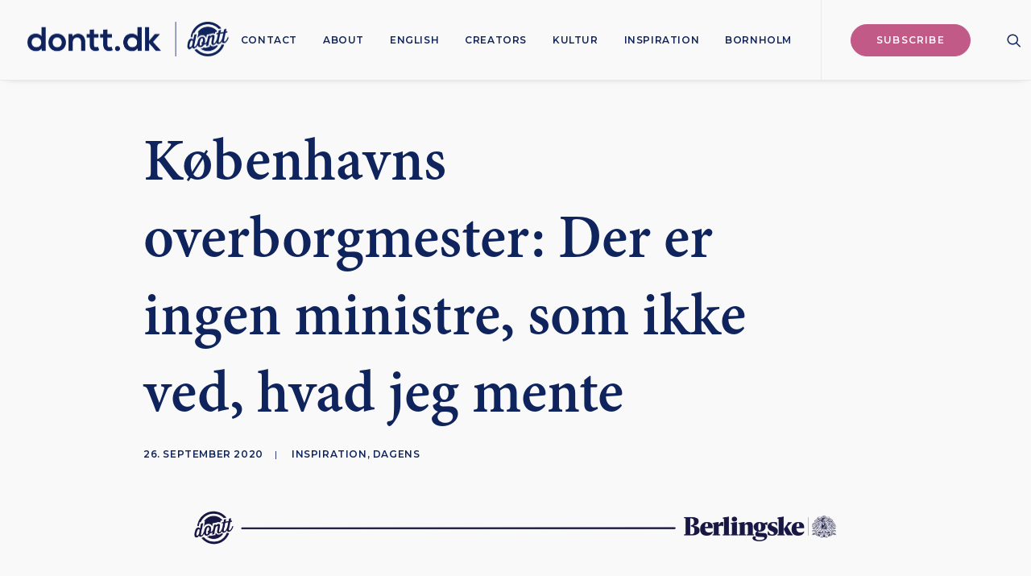

--- FILE ---
content_type: text/html; charset=UTF-8
request_url: https://dontt.dk/koebenhavns-overborgmester-der-er-ingen-ministre-som-ikke-ved-hvad-jeg-mente/
body_size: 23133
content:
<!DOCTYPE html>
<html class="no-touch" lang="da-DK" xmlns="http://www.w3.org/1999/xhtml">
<head>
<meta http-equiv="Content-Type" content="text/html; charset=UTF-8">
<meta name="viewport" content="width=device-width, initial-scale=1">
<link rel="profile" href="https://gmpg.org/xfn/11">
<link rel="pingback" href="https://dontt.dk/xmlrpc.php">
<meta name='robots' content='index, follow, max-image-preview:large, max-snippet:-1, max-video-preview:-1' />

	<!-- This site is optimized with the Yoast SEO plugin v22.6 - https://yoast.com/wordpress/plugins/seo/ -->
	<title>Frank Jensen: Der er ingen ministre, som ikke ved, hvad jeg mente</title>
<link data-rocket-preload as="style" href="https://fonts.googleapis.com/css?family=Poppins%3A300%2Cregular%2C500%2C600%2C700%7CDroid%20Serif%3Aregular%2Citalic%2C700%2C700italic%7COswald%3A300%2Cregular%2C700%7CRoboto%3A100%2C100italic%2C300%2C300italic%2Cregular%2Citalic%2C500%2C500italic%2C700%2C700italic%2C900%2C900italic%7CNunito%3A200%2C200italic%2C300%2C300italic%2Cregular%2Citalic%2C600%2C600italic%2C700%2C700italic%2C900%2C900italic%7COpen%20Sans%3A300%2C300italic%2Cregular%2Citalic%2C600%2C600italic%2C700%2C700italic%2C800%2C800italic%7CBungee%20Outline%3Aregular%7CUbuntu%3A300%2C300italic%2Cregular%2Citalic%2C500%2C500italic%2C700%2C700italic%7CMerriweather%3A300%2C300italic%2Cregular%2Citalic%2C700%2C700italic%2C900%2C900italic%7CPlayfair%20Display%3Aregular%2Citalic%2C700%2C700italic%2C900%2C900italic%7CPlayfair%20Display%20SC%3Aregular%2Citalic%2C700%2C700italic%2C900%2C900italic%7CQuestrial%3Aregular%7CMontserrat%3A100%2C100italic%2C200%2C200italic%2C300%2C300italic%2Cregular%2Citalic%2C500%2C500italic%2C600%2C600italic%2C700%2C700italic%2C800%2C800italic%2C900%2C900italic&#038;subset=devanagari%2Clatin-ext%2Clatin%2Cvietnamese%2Cgreek%2Ccyrillic-ext%2Ccyrillic%2Cgreek-ext&#038;display=swap" rel="preload">
<link href="https://fonts.googleapis.com/css?family=Poppins%3A300%2Cregular%2C500%2C600%2C700%7CDroid%20Serif%3Aregular%2Citalic%2C700%2C700italic%7COswald%3A300%2Cregular%2C700%7CRoboto%3A100%2C100italic%2C300%2C300italic%2Cregular%2Citalic%2C500%2C500italic%2C700%2C700italic%2C900%2C900italic%7CNunito%3A200%2C200italic%2C300%2C300italic%2Cregular%2Citalic%2C600%2C600italic%2C700%2C700italic%2C900%2C900italic%7COpen%20Sans%3A300%2C300italic%2Cregular%2Citalic%2C600%2C600italic%2C700%2C700italic%2C800%2C800italic%7CBungee%20Outline%3Aregular%7CUbuntu%3A300%2C300italic%2Cregular%2Citalic%2C500%2C500italic%2C700%2C700italic%7CMerriweather%3A300%2C300italic%2Cregular%2Citalic%2C700%2C700italic%2C900%2C900italic%7CPlayfair%20Display%3Aregular%2Citalic%2C700%2C700italic%2C900%2C900italic%7CPlayfair%20Display%20SC%3Aregular%2Citalic%2C700%2C700italic%2C900%2C900italic%7CQuestrial%3Aregular%7CMontserrat%3A100%2C100italic%2C200%2C200italic%2C300%2C300italic%2Cregular%2Citalic%2C500%2C500italic%2C600%2C600italic%2C700%2C700italic%2C800%2C800italic%2C900%2C900italic&#038;subset=devanagari%2Clatin-ext%2Clatin%2Cvietnamese%2Cgreek%2Ccyrillic-ext%2Ccyrillic%2Cgreek-ext&#038;display=swap" media="print" onload="this.media=&#039;all&#039;" rel="stylesheet">
<noscript><link rel="stylesheet" href="https://fonts.googleapis.com/css?family=Poppins%3A300%2Cregular%2C500%2C600%2C700%7CDroid%20Serif%3Aregular%2Citalic%2C700%2C700italic%7COswald%3A300%2Cregular%2C700%7CRoboto%3A100%2C100italic%2C300%2C300italic%2Cregular%2Citalic%2C500%2C500italic%2C700%2C700italic%2C900%2C900italic%7CNunito%3A200%2C200italic%2C300%2C300italic%2Cregular%2Citalic%2C600%2C600italic%2C700%2C700italic%2C900%2C900italic%7COpen%20Sans%3A300%2C300italic%2Cregular%2Citalic%2C600%2C600italic%2C700%2C700italic%2C800%2C800italic%7CBungee%20Outline%3Aregular%7CUbuntu%3A300%2C300italic%2Cregular%2Citalic%2C500%2C500italic%2C700%2C700italic%7CMerriweather%3A300%2C300italic%2Cregular%2Citalic%2C700%2C700italic%2C900%2C900italic%7CPlayfair%20Display%3Aregular%2Citalic%2C700%2C700italic%2C900%2C900italic%7CPlayfair%20Display%20SC%3Aregular%2Citalic%2C700%2C700italic%2C900%2C900italic%7CQuestrial%3Aregular%7CMontserrat%3A100%2C100italic%2C200%2C200italic%2C300%2C300italic%2Cregular%2Citalic%2C500%2C500italic%2C600%2C600italic%2C700%2C700italic%2C800%2C800italic%2C900%2C900italic&#038;subset=devanagari%2Clatin-ext%2Clatin%2Cvietnamese%2Cgreek%2Ccyrillic-ext%2Ccyrillic%2Cgreek-ext&#038;display=swap"></noscript>
	<meta name="description" content="Københavnerne skal være glade for, at coronakrisen ikke ramte byen for 20 år siden, siger overborgmester Frank Jensen (S)." />
	<link rel="canonical" href="https://dontt.dk/koebenhavns-overborgmester-der-er-ingen-ministre-som-ikke-ved-hvad-jeg-mente/" />
	<meta property="og:locale" content="da_DK" />
	<meta property="og:type" content="article" />
	<meta property="og:title" content="Frank Jensen: Der er ingen ministre, som ikke ved, hvad jeg mente" />
	<meta property="og:description" content="Københavnerne skal være glade for, at coronakrisen ikke ramte byen for 20 år siden, siger overborgmester Frank Jensen (S)." />
	<meta property="og:url" content="https://dontt.dk/koebenhavns-overborgmester-der-er-ingen-ministre-som-ikke-ved-hvad-jeg-mente/" />
	<meta property="og:site_name" content="Dontt" />
	<meta property="article:published_time" content="2020-09-26T14:27:06+00:00" />
	<meta property="og:image" content="https://dontt.dk/wp-content/uploads/2020/09/Frank-Jensen.jpg" />
	<meta property="og:image:width" content="803" />
	<meta property="og:image:height" content="535" />
	<meta property="og:image:type" content="image/jpeg" />
	<meta name="author" content="Jon Nedza" />
	<meta name="twitter:card" content="summary_large_image" />
	<meta name="twitter:label1" content="Skrevet af" />
	<meta name="twitter:data1" content="Jon Nedza" />
	<meta name="twitter:label2" content="Estimeret læsetid" />
	<meta name="twitter:data2" content="12 minutter" />
	<script type="application/ld+json" class="yoast-schema-graph">{"@context":"https://schema.org","@graph":[{"@type":"WebPage","@id":"https://dontt.dk/koebenhavns-overborgmester-der-er-ingen-ministre-som-ikke-ved-hvad-jeg-mente/","url":"https://dontt.dk/koebenhavns-overborgmester-der-er-ingen-ministre-som-ikke-ved-hvad-jeg-mente/","name":"Frank Jensen: Der er ingen ministre, som ikke ved, hvad jeg mente","isPartOf":{"@id":"https://dontt.dk/#website"},"primaryImageOfPage":{"@id":"https://dontt.dk/koebenhavns-overborgmester-der-er-ingen-ministre-som-ikke-ved-hvad-jeg-mente/#primaryimage"},"image":{"@id":"https://dontt.dk/koebenhavns-overborgmester-der-er-ingen-ministre-som-ikke-ved-hvad-jeg-mente/#primaryimage"},"thumbnailUrl":"https://dontt.dk/wp-content/uploads/2020/09/Frank-Jensen.jpg","datePublished":"2020-09-26T14:27:06+00:00","dateModified":"2020-09-26T14:27:06+00:00","author":{"@id":"https://dontt.dk/#/schema/person/57eb769aeb4bb5d59d4e2179ddd0856b"},"description":"Københavnerne skal være glade for, at coronakrisen ikke ramte byen for 20 år siden, siger overborgmester Frank Jensen (S).","breadcrumb":{"@id":"https://dontt.dk/koebenhavns-overborgmester-der-er-ingen-ministre-som-ikke-ved-hvad-jeg-mente/#breadcrumb"},"inLanguage":"da-DK","potentialAction":[{"@type":"ReadAction","target":["https://dontt.dk/koebenhavns-overborgmester-der-er-ingen-ministre-som-ikke-ved-hvad-jeg-mente/"]}]},{"@type":"ImageObject","inLanguage":"da-DK","@id":"https://dontt.dk/koebenhavns-overborgmester-der-er-ingen-ministre-som-ikke-ved-hvad-jeg-mente/#primaryimage","url":"https://dontt.dk/wp-content/uploads/2020/09/Frank-Jensen.jpg","contentUrl":"https://dontt.dk/wp-content/uploads/2020/09/Frank-Jensen.jpg","width":803,"height":535},{"@type":"BreadcrumbList","@id":"https://dontt.dk/koebenhavns-overborgmester-der-er-ingen-ministre-som-ikke-ved-hvad-jeg-mente/#breadcrumb","itemListElement":[{"@type":"ListItem","position":1,"name":"Hjem","item":"https://dontt.dk/"},{"@type":"ListItem","position":2,"name":"Blog Author 01","item":"https://dontt.dk/blog-author/"},{"@type":"ListItem","position":3,"name":"Københavns overborgmester: Der er ingen ministre, som ikke ved, hvad jeg mente"}]},{"@type":"WebSite","@id":"https://dontt.dk/#website","url":"https://dontt.dk/","name":"Dontt","description":"Dontt.dk | umage siden 2012","potentialAction":[{"@type":"SearchAction","target":{"@type":"EntryPoint","urlTemplate":"https://dontt.dk/?s={search_term_string}"},"query-input":"required name=search_term_string"}],"inLanguage":"da-DK"},{"@type":"Person","@id":"https://dontt.dk/#/schema/person/57eb769aeb4bb5d59d4e2179ddd0856b","name":"Jon Nedza","image":{"@type":"ImageObject","inLanguage":"da-DK","@id":"https://dontt.dk/#/schema/person/image/","url":"https://secure.gravatar.com/avatar/367c1087971cbd969b14841ece31318a?s=96&d=mm&r=g","contentUrl":"https://secure.gravatar.com/avatar/367c1087971cbd969b14841ece31318a?s=96&d=mm&r=g","caption":"Jon Nedza"}}]}</script>
	<!-- / Yoast SEO plugin. -->


<link rel='dns-prefetch' href='//www.googletagmanager.com' />
<link rel='dns-prefetch' href='//fonts.googleapis.com' />
<link href='https://fonts.gstatic.com' crossorigin rel='preconnect' />
<link rel="alternate" type="application/rss+xml" title="Dontt &raquo; Feed" href="https://dontt.dk/feed/" />
<link rel="alternate" type="application/rss+xml" title="Dontt &raquo;-kommentar-feed" href="https://dontt.dk/comments/feed/" />
<style type="text/css">
img.wp-smiley,
img.emoji {
	display: inline !important;
	border: none !important;
	box-shadow: none !important;
	height: 1em !important;
	width: 1em !important;
	margin: 0 0.07em !important;
	vertical-align: -0.1em !important;
	background: none !important;
	padding: 0 !important;
}
</style>
	<link rel='stylesheet' id='wp-block-library-css' href='https://dontt.dk/wp-includes/css/dist/block-library/style.min.css?ver=4dffc6d32a468654115c849bf271a7a1' type='text/css' media='all' />
<style id='classic-theme-styles-inline-css' type='text/css'>
/*! This file is auto-generated */
.wp-block-button__link{color:#fff;background-color:#32373c;border-radius:9999px;box-shadow:none;text-decoration:none;padding:calc(.667em + 2px) calc(1.333em + 2px);font-size:1.125em}.wp-block-file__button{background:#32373c;color:#fff;text-decoration:none}
</style>
<style id='global-styles-inline-css' type='text/css'>
body{--wp--preset--color--black: #000000;--wp--preset--color--cyan-bluish-gray: #abb8c3;--wp--preset--color--white: #ffffff;--wp--preset--color--pale-pink: #f78da7;--wp--preset--color--vivid-red: #cf2e2e;--wp--preset--color--luminous-vivid-orange: #ff6900;--wp--preset--color--luminous-vivid-amber: #fcb900;--wp--preset--color--light-green-cyan: #7bdcb5;--wp--preset--color--vivid-green-cyan: #00d084;--wp--preset--color--pale-cyan-blue: #8ed1fc;--wp--preset--color--vivid-cyan-blue: #0693e3;--wp--preset--color--vivid-purple: #9b51e0;--wp--preset--gradient--vivid-cyan-blue-to-vivid-purple: linear-gradient(135deg,rgba(6,147,227,1) 0%,rgb(155,81,224) 100%);--wp--preset--gradient--light-green-cyan-to-vivid-green-cyan: linear-gradient(135deg,rgb(122,220,180) 0%,rgb(0,208,130) 100%);--wp--preset--gradient--luminous-vivid-amber-to-luminous-vivid-orange: linear-gradient(135deg,rgba(252,185,0,1) 0%,rgba(255,105,0,1) 100%);--wp--preset--gradient--luminous-vivid-orange-to-vivid-red: linear-gradient(135deg,rgba(255,105,0,1) 0%,rgb(207,46,46) 100%);--wp--preset--gradient--very-light-gray-to-cyan-bluish-gray: linear-gradient(135deg,rgb(238,238,238) 0%,rgb(169,184,195) 100%);--wp--preset--gradient--cool-to-warm-spectrum: linear-gradient(135deg,rgb(74,234,220) 0%,rgb(151,120,209) 20%,rgb(207,42,186) 40%,rgb(238,44,130) 60%,rgb(251,105,98) 80%,rgb(254,248,76) 100%);--wp--preset--gradient--blush-light-purple: linear-gradient(135deg,rgb(255,206,236) 0%,rgb(152,150,240) 100%);--wp--preset--gradient--blush-bordeaux: linear-gradient(135deg,rgb(254,205,165) 0%,rgb(254,45,45) 50%,rgb(107,0,62) 100%);--wp--preset--gradient--luminous-dusk: linear-gradient(135deg,rgb(255,203,112) 0%,rgb(199,81,192) 50%,rgb(65,88,208) 100%);--wp--preset--gradient--pale-ocean: linear-gradient(135deg,rgb(255,245,203) 0%,rgb(182,227,212) 50%,rgb(51,167,181) 100%);--wp--preset--gradient--electric-grass: linear-gradient(135deg,rgb(202,248,128) 0%,rgb(113,206,126) 100%);--wp--preset--gradient--midnight: linear-gradient(135deg,rgb(2,3,129) 0%,rgb(40,116,252) 100%);--wp--preset--font-size--small: 13px;--wp--preset--font-size--medium: 20px;--wp--preset--font-size--large: 36px;--wp--preset--font-size--x-large: 42px;--wp--preset--spacing--20: 0.44rem;--wp--preset--spacing--30: 0.67rem;--wp--preset--spacing--40: 1rem;--wp--preset--spacing--50: 1.5rem;--wp--preset--spacing--60: 2.25rem;--wp--preset--spacing--70: 3.38rem;--wp--preset--spacing--80: 5.06rem;--wp--preset--shadow--natural: 6px 6px 9px rgba(0, 0, 0, 0.2);--wp--preset--shadow--deep: 12px 12px 50px rgba(0, 0, 0, 0.4);--wp--preset--shadow--sharp: 6px 6px 0px rgba(0, 0, 0, 0.2);--wp--preset--shadow--outlined: 6px 6px 0px -3px rgba(255, 255, 255, 1), 6px 6px rgba(0, 0, 0, 1);--wp--preset--shadow--crisp: 6px 6px 0px rgba(0, 0, 0, 1);}:where(.is-layout-flex){gap: 0.5em;}:where(.is-layout-grid){gap: 0.5em;}body .is-layout-flow > .alignleft{float: left;margin-inline-start: 0;margin-inline-end: 2em;}body .is-layout-flow > .alignright{float: right;margin-inline-start: 2em;margin-inline-end: 0;}body .is-layout-flow > .aligncenter{margin-left: auto !important;margin-right: auto !important;}body .is-layout-constrained > .alignleft{float: left;margin-inline-start: 0;margin-inline-end: 2em;}body .is-layout-constrained > .alignright{float: right;margin-inline-start: 2em;margin-inline-end: 0;}body .is-layout-constrained > .aligncenter{margin-left: auto !important;margin-right: auto !important;}body .is-layout-constrained > :where(:not(.alignleft):not(.alignright):not(.alignfull)){max-width: var(--wp--style--global--content-size);margin-left: auto !important;margin-right: auto !important;}body .is-layout-constrained > .alignwide{max-width: var(--wp--style--global--wide-size);}body .is-layout-flex{display: flex;}body .is-layout-flex{flex-wrap: wrap;align-items: center;}body .is-layout-flex > *{margin: 0;}body .is-layout-grid{display: grid;}body .is-layout-grid > *{margin: 0;}:where(.wp-block-columns.is-layout-flex){gap: 2em;}:where(.wp-block-columns.is-layout-grid){gap: 2em;}:where(.wp-block-post-template.is-layout-flex){gap: 1.25em;}:where(.wp-block-post-template.is-layout-grid){gap: 1.25em;}.has-black-color{color: var(--wp--preset--color--black) !important;}.has-cyan-bluish-gray-color{color: var(--wp--preset--color--cyan-bluish-gray) !important;}.has-white-color{color: var(--wp--preset--color--white) !important;}.has-pale-pink-color{color: var(--wp--preset--color--pale-pink) !important;}.has-vivid-red-color{color: var(--wp--preset--color--vivid-red) !important;}.has-luminous-vivid-orange-color{color: var(--wp--preset--color--luminous-vivid-orange) !important;}.has-luminous-vivid-amber-color{color: var(--wp--preset--color--luminous-vivid-amber) !important;}.has-light-green-cyan-color{color: var(--wp--preset--color--light-green-cyan) !important;}.has-vivid-green-cyan-color{color: var(--wp--preset--color--vivid-green-cyan) !important;}.has-pale-cyan-blue-color{color: var(--wp--preset--color--pale-cyan-blue) !important;}.has-vivid-cyan-blue-color{color: var(--wp--preset--color--vivid-cyan-blue) !important;}.has-vivid-purple-color{color: var(--wp--preset--color--vivid-purple) !important;}.has-black-background-color{background-color: var(--wp--preset--color--black) !important;}.has-cyan-bluish-gray-background-color{background-color: var(--wp--preset--color--cyan-bluish-gray) !important;}.has-white-background-color{background-color: var(--wp--preset--color--white) !important;}.has-pale-pink-background-color{background-color: var(--wp--preset--color--pale-pink) !important;}.has-vivid-red-background-color{background-color: var(--wp--preset--color--vivid-red) !important;}.has-luminous-vivid-orange-background-color{background-color: var(--wp--preset--color--luminous-vivid-orange) !important;}.has-luminous-vivid-amber-background-color{background-color: var(--wp--preset--color--luminous-vivid-amber) !important;}.has-light-green-cyan-background-color{background-color: var(--wp--preset--color--light-green-cyan) !important;}.has-vivid-green-cyan-background-color{background-color: var(--wp--preset--color--vivid-green-cyan) !important;}.has-pale-cyan-blue-background-color{background-color: var(--wp--preset--color--pale-cyan-blue) !important;}.has-vivid-cyan-blue-background-color{background-color: var(--wp--preset--color--vivid-cyan-blue) !important;}.has-vivid-purple-background-color{background-color: var(--wp--preset--color--vivid-purple) !important;}.has-black-border-color{border-color: var(--wp--preset--color--black) !important;}.has-cyan-bluish-gray-border-color{border-color: var(--wp--preset--color--cyan-bluish-gray) !important;}.has-white-border-color{border-color: var(--wp--preset--color--white) !important;}.has-pale-pink-border-color{border-color: var(--wp--preset--color--pale-pink) !important;}.has-vivid-red-border-color{border-color: var(--wp--preset--color--vivid-red) !important;}.has-luminous-vivid-orange-border-color{border-color: var(--wp--preset--color--luminous-vivid-orange) !important;}.has-luminous-vivid-amber-border-color{border-color: var(--wp--preset--color--luminous-vivid-amber) !important;}.has-light-green-cyan-border-color{border-color: var(--wp--preset--color--light-green-cyan) !important;}.has-vivid-green-cyan-border-color{border-color: var(--wp--preset--color--vivid-green-cyan) !important;}.has-pale-cyan-blue-border-color{border-color: var(--wp--preset--color--pale-cyan-blue) !important;}.has-vivid-cyan-blue-border-color{border-color: var(--wp--preset--color--vivid-cyan-blue) !important;}.has-vivid-purple-border-color{border-color: var(--wp--preset--color--vivid-purple) !important;}.has-vivid-cyan-blue-to-vivid-purple-gradient-background{background: var(--wp--preset--gradient--vivid-cyan-blue-to-vivid-purple) !important;}.has-light-green-cyan-to-vivid-green-cyan-gradient-background{background: var(--wp--preset--gradient--light-green-cyan-to-vivid-green-cyan) !important;}.has-luminous-vivid-amber-to-luminous-vivid-orange-gradient-background{background: var(--wp--preset--gradient--luminous-vivid-amber-to-luminous-vivid-orange) !important;}.has-luminous-vivid-orange-to-vivid-red-gradient-background{background: var(--wp--preset--gradient--luminous-vivid-orange-to-vivid-red) !important;}.has-very-light-gray-to-cyan-bluish-gray-gradient-background{background: var(--wp--preset--gradient--very-light-gray-to-cyan-bluish-gray) !important;}.has-cool-to-warm-spectrum-gradient-background{background: var(--wp--preset--gradient--cool-to-warm-spectrum) !important;}.has-blush-light-purple-gradient-background{background: var(--wp--preset--gradient--blush-light-purple) !important;}.has-blush-bordeaux-gradient-background{background: var(--wp--preset--gradient--blush-bordeaux) !important;}.has-luminous-dusk-gradient-background{background: var(--wp--preset--gradient--luminous-dusk) !important;}.has-pale-ocean-gradient-background{background: var(--wp--preset--gradient--pale-ocean) !important;}.has-electric-grass-gradient-background{background: var(--wp--preset--gradient--electric-grass) !important;}.has-midnight-gradient-background{background: var(--wp--preset--gradient--midnight) !important;}.has-small-font-size{font-size: var(--wp--preset--font-size--small) !important;}.has-medium-font-size{font-size: var(--wp--preset--font-size--medium) !important;}.has-large-font-size{font-size: var(--wp--preset--font-size--large) !important;}.has-x-large-font-size{font-size: var(--wp--preset--font-size--x-large) !important;}
.wp-block-navigation a:where(:not(.wp-element-button)){color: inherit;}
:where(.wp-block-post-template.is-layout-flex){gap: 1.25em;}:where(.wp-block-post-template.is-layout-grid){gap: 1.25em;}
:where(.wp-block-columns.is-layout-flex){gap: 2em;}:where(.wp-block-columns.is-layout-grid){gap: 2em;}
.wp-block-pullquote{font-size: 1.5em;line-height: 1.6;}
</style>

<link data-minify="1" rel='stylesheet' id='uncode-privacy-css' href='https://dontt.dk/wp-content/cache/min/1/wp-content/plugins/uncode-privacy/assets/css/uncode-privacy-public.css?ver=1748261715' type='text/css' media='all' />
<link data-minify="1" rel='stylesheet' id='uncode-style-css' href='https://dontt.dk/wp-content/cache/min/1/wp-content/themes/uncode/library/css/style.css?ver=1748261715' type='text/css' media='all' />
<style id='uncode-style-inline-css' type='text/css'>

@media (max-width: 959px) { .navbar-brand > * { height: 25px !important;}}
@media (min-width: 960px) { .limit-width { max-width: 996px; margin: auto;}}
.menu-primary ul.menu-smart > li > a, .menu-primary ul.menu-smart li.dropdown > a, .menu-primary ul.menu-smart li.mega-menu > a, .vmenu-container ul.menu-smart > li > a, .vmenu-container ul.menu-smart li.dropdown > a { text-transform: uppercase; }
#changer-back-color { transition: background-color 1000ms cubic-bezier(0.25, 1, 0.5, 1) !important; } #changer-back-color > div { transition: opacity 1000ms cubic-bezier(0.25, 1, 0.5, 1) !important; } body.bg-changer-init.disable-hover .main-wrapper .style-light,  body.bg-changer-init.disable-hover .main-wrapper .style-light h1,  body.bg-changer-init.disable-hover .main-wrapper .style-light h2, body.bg-changer-init.disable-hover .main-wrapper .style-light h3, body.bg-changer-init.disable-hover .main-wrapper .style-light h4, body.bg-changer-init.disable-hover .main-wrapper .style-light h5, body.bg-changer-init.disable-hover .main-wrapper .style-light h6, body.bg-changer-init.disable-hover .main-wrapper .style-light a, body.bg-changer-init.disable-hover .main-wrapper .style-dark, body.bg-changer-init.disable-hover .main-wrapper .style-dark h1, body.bg-changer-init.disable-hover .main-wrapper .style-dark h2, body.bg-changer-init.disable-hover .main-wrapper .style-dark h3, body.bg-changer-init.disable-hover .main-wrapper .style-dark h4, body.bg-changer-init.disable-hover .main-wrapper .style-dark h5, body.bg-changer-init.disable-hover .main-wrapper .style-dark h6, body.bg-changer-init.disable-hover .main-wrapper .style-dark a { transition: color 1000ms cubic-bezier(0.25, 1, 0.5, 1) !important; }
</style>
<link data-minify="1" rel='stylesheet' id='uncode-icons-css' href='https://dontt.dk/wp-content/cache/min/1/wp-content/themes/uncode/library/css/uncode-icons.css?ver=1748261715' type='text/css' media='all' />
<link data-minify="1" rel='stylesheet' id='uncode-custom-style-css' href='https://dontt.dk/wp-content/cache/min/1/wp-content/themes/uncode/library/css/style-custom.css?ver=1748261715' type='text/css' media='all' />
<style id='uncode-custom-style-inline-css' type='text/css'>
.post-info .author-info{ display:none; }
</style>
<script type='text/javascript' src='https://dontt.dk/wp-includes/js/jquery/jquery.min.js?ver=3.7.0' id='jquery-core-js'></script>
<script type='text/javascript' src='https://dontt.dk/wp-includes/js/jquery/jquery-migrate.min.js?ver=3.4.1' id='jquery-migrate-js'></script>
<script type='text/javascript' src='/wp-content/themes/uncode/library/js/ai-uncode.js' id='uncodeAI' data-async='true' data-home='/' data-path='/' data-breakpoints-images='258,516,720,1032,1440,2064,2880' id='ai-uncode-js'></script>
<script type='text/javascript' id='uncode-init-js-extra'>
/* <![CDATA[ */
var SiteParameters = {"days":"dage","hours":"timer","minutes":"minutter","seconds":"sekunder","constant_scroll":"on","scroll_speed":"2","parallax_factor":"0.25","loading":"Indl\u00e6ser...","slide_name":"slide","slide_footer":"footer","ajax_url":"https:\/\/dontt.dk\/wp-admin\/admin-ajax.php","nonce_adaptive_images":"0b7ee518ba","nonce_srcset_async":"cc70f69eec","enable_debug":"","block_mobile_videos":"","is_frontend_editor":"","main_width":["1000","px"],"mobile_parallax_allowed":"","listen_for_screen_update":"1","wireframes_plugin_active":"","sticky_elements":"off","resize_quality":"90","register_metadata":"","bg_changer_time":"1000","update_wc_fragments":"1","optimize_shortpixel_image":"","menu_mobile_offcanvas_gap":"45","custom_cursor_selector":"[href], .trigger-overlay, .owl-next, .owl-prev, .owl-dot, input[type=\"submit\"], input[type=\"checkbox\"], button[type=\"submit\"], a[class^=\"ilightbox\"], .ilightbox-thumbnail, .ilightbox-prev, .ilightbox-next, .overlay-close, .unmodal-close, .qty-inset > span, .share-button li, .uncode-post-titles .tmb.tmb-click-area, .btn-link, .tmb-click-row .t-inside, .lg-outer button, .lg-thumb img, a[data-lbox], .uncode-close-offcanvas-overlay, .uncode-nav-next, .uncode-nav-prev, .uncode-nav-index","mobile_parallax_animation":"","lbox_enhanced":"","native_media_player":"1","vimeoPlayerParams":"?autoplay=0","ajax_filter_key_search":"key","ajax_filter_key_unfilter":"unfilter","index_pagination_disable_scroll":"","index_pagination_scroll_to":"","uncode_wc_popup_cart_qty":"","disable_hover_hack":"","uncode_nocookie":"","menuHideOnClick":"1","smoothScroll":"off","smoothScrollDisableHover":"","smoothScrollQuery":"960","uncode_force_onepage_dots":"","uncode_smooth_scroll_safe":"","uncode_lb_add_galleries":", .gallery","uncode_lb_add_items":", .gallery .gallery-item a","uncode_prev_label":"Previous","uncode_next_label":"N\u00e6ste","uncode_slide_label":"Slide","uncode_share_label":"Share on %","uncode_has_ligatures":"","uncode_is_accessible":"","uncode_carousel_itemSelector":"*:not(.hidden)","uncode_adaptive":"1","ai_breakpoints":"258,516,720,1032,1440,2064,2880","uncode_adaptive_async":"1","uncode_limit_width":"996px"};
/* ]]> */
</script>
<script type='text/javascript' src='https://dontt.dk/wp-content/themes/uncode/library/js/init.js' id='uncode-init-js'></script>

<!-- Google tag (gtag.js) snippet added by Site Kit -->
<!-- Google Analytics-snippet tilføjet af Site Kit -->
<script type='text/javascript' src='https://www.googletagmanager.com/gtag/js?id=GT-5N59G3K' id='google_gtagjs-js' async></script>
<script id="google_gtagjs-js-after" type="text/javascript">
window.dataLayer = window.dataLayer || [];function gtag(){dataLayer.push(arguments);}
gtag("set","linker",{"domains":["dontt.dk"]});
gtag("js", new Date());
gtag("set", "developer_id.dZTNiMT", true);
gtag("config", "GT-5N59G3K");
</script>
<script></script><link rel="https://api.w.org/" href="https://dontt.dk/wp-json/" /><link rel="alternate" type="application/json" href="https://dontt.dk/wp-json/wp/v2/posts/85773" /><link rel="EditURI" type="application/rsd+xml" title="RSD" href="https://dontt.dk/xmlrpc.php?rsd" />
<link rel='shortlink' href='https://dontt.dk/?p=85773' />
<link rel="alternate" type="application/json+oembed" href="https://dontt.dk/wp-json/oembed/1.0/embed?url=https%3A%2F%2Fdontt.dk%2Fkoebenhavns-overborgmester-der-er-ingen-ministre-som-ikke-ved-hvad-jeg-mente%2F" />
<link rel="alternate" type="text/xml+oembed" href="https://dontt.dk/wp-json/oembed/1.0/embed?url=https%3A%2F%2Fdontt.dk%2Fkoebenhavns-overborgmester-der-er-ingen-ministre-som-ikke-ved-hvad-jeg-mente%2F&#038;format=xml" />

<!-- This site is using AdRotate Professional v5.17.2 to display their advertisements - https://ajdg.solutions/ -->
<!-- AdRotate CSS -->
<style type="text/css" media="screen">
	.g { margin:0px; padding:0px; overflow:hidden; line-height:1; zoom:1; }
	.g img { height:auto; }
	.g-col { position:relative; float:left; }
	.g-col:first-child { margin-left: 0; }
	.g-col:last-child { margin-right: 0; }
	.woocommerce-page .g, .bbpress-wrapper .g { margin: 20px auto; clear:both; }
	@media only screen and (max-width: 480px) {
		.g-col, .g-dyn, .g-single { width:100%; margin-left:0; margin-right:0; }
		.woocommerce-page .g, .bbpress-wrapper .g { margin: 10px auto; }
	}
</style>
<!-- /AdRotate CSS -->

<meta name="generator" content="Site Kit by Google 1.164.0" /><meta name="facebook-domain-verification" content="jfhb7p1k8x29tb6x01et8poku8v3hf" />
<!-- Google tag (gtag.js) -->
<script async src="https://www.googletagmanager.com/gtag/js?id=UA-21588147-14"></script>
<script>
  window.dataLayer = window.dataLayer || [];
  function gtag(){dataLayer.push(arguments);}
  gtag('js', new Date());

  gtag('config', 'UA-21588147-14');
</script>
<!-- Facebook Pixel Code -->
<script>
!function(f,b,e,v,n,t,s){if(f.fbq)return;n=f.fbq=function(){n.callMethod?
n.callMethod.apply(n,arguments):n.queue.push(arguments)};if(!f._fbq)f._fbq=n;
n.push=n;n.loaded=!0;n.version='2.0';n.queue=[];t=b.createElement(e);t.async=!0;
t.src=v;s=b.getElementsByTagName(e)[0];s.parentNode.insertBefore(t,s)}(window,
document,'script','//connect.facebook.net/en_US/fbevents.js');

fbq('init', '620196808129616');
fbq('track', "PageView");</script>
<noscript><img height="1" width="1" style="display:none"
src="https://www.facebook.com/tr?id=620196808129616&ev=PageView&noscript=1"
/></noscript>
<!-- End Facebook Pixel Code --><script type='text/javascript' src='//use.typekit.com/sxm1fma.js'></script>
<script type='text/javascript'>try{Typekit.load();}catch(e){}</script>
<link rel="icon" href="https://dontt.dk/wp-content/uploads/2018/03/cropped-favicon_dontt-32x32.png" sizes="32x32" />
<link rel="icon" href="https://dontt.dk/wp-content/uploads/2018/03/cropped-favicon_dontt-192x192.png" sizes="192x192" />
<link rel="apple-touch-icon" href="https://dontt.dk/wp-content/uploads/2018/03/cropped-favicon_dontt-180x180.png" />
<meta name="msapplication-TileImage" content="https://dontt.dk/wp-content/uploads/2018/03/cropped-favicon_dontt-270x270.png" />
		<style type="text/css" id="wp-custom-css">
			#cookie-law-info-again {
    display: none !important;
}

#index-1 .t-entry-meta, .owl-carousel .t-entry-meta {
    display: none;
}

.t-entry-date {
    display: none !important;
}

.mc4wp-form-fields input {
    text-align: center;
    margin: 0 auto;
        margin-bottom: 0px;
    margin-bottom: 20px;
}

.page-id-82842 .mc4wp-form-fields {
    text-align: center;
}
	
.page-id-82842 input[type="submit"] {
    background-color: #003670 !important;
    color: #fff;
}

.page-id-82842 input[type="email"] {
width:80%;
}

.extras a {display:none!important;}

.navbar-brand{
transition-duration: .3s!important;
transition-property: all!important;
	overflow:hidden;
}

#main-logo{
transition-duration: .8s!important;
transition-property: all!important;
}
.navbar-brand img{
	width:250px !important;
	overflow:hidden;
	height:43px !important;
	right:0px;
	position:absolute;
}

#main-logo {
width:250px !important;
overflow:hidden
}

.is_stuck #main-logo {
width:60px !important;
	transition-duration: .3s!important;
transition-property: all!important;
}

.is_stuck #main-logo img {
right:0px;
	height:43px !important;
	position:absolute;
	transition-duration: .3s!important;
transition-property: all!important;
	
overflow:hidden !important;
}


@media only screen and (max-width: 959px) {

#main-logo{
transition-duration: .8s!important;
transition-property: all!important;
}
.navbar-brand img{
	width:130px !important;
	overflow:hidden;
	height:25px !important;
	right:0px;
	position:absolute;
	max-width:130px !important;
}

#main-logo {
width:130px !important;
overflow:hidden
}

.is_stuck #main-logo {
width:40px !important;
	transition-duration: .3s!important;
transition-property: all!important;
}

.is_stuck #main-logo img {
right:10px;
	height:25px !important;
	position:absolute;
	transition-duration: .3s!important;
transition-property: all!important;
max-width: 130px !important;
overflow:hidden !important;
}

	
}

@media only screen and (max-width: 659px) {

#main-logo{
transition-duration: .8s!important;
transition-property: all!important;
}
.navbar-brand img{
	width:130px !important;
	overflow:hidden;
	height:25px !important;
	right:0px;
	position:absolute;
	max-width:40px !important;
}

#main-logo {
width:40px !important;
overflow:hidden
}

.is_stuck #main-logo {
width:40px !important;
	transition-duration: .3s!important;
transition-property: all!important;
}

#main-logo img {
right:10px;
	height:25px !important;
	position:absolute;
	transition-duration: .3s!important;
transition-property: all!important;
max-width: 130px !important;
overflow:hidden !important;
}

	
}

marquee {
    text-transform: uppercase;
    font-size: 60px;
	font-family: poppins;
}


form#mc4wp-form-1 {
    text-align: center;
}

form#mc4wp-form-1 input[type="submit"] {
    background-color: #10235D !important;
    color: #fff !important;
}


.style-masonry span.t-cat-over.single-block-padding.t-cat-over-topright {
    display: none;
}		</style>
		<noscript><style> .wpb_animate_when_almost_visible { opacity: 1; }</style></noscript><meta name="generator" content="WP Rocket 3.20.0.3" data-wpr-features="wpr_minify_js wpr_minify_css wpr_preload_links wpr_desktop" /></head>
<body data-rsssl=1 class="post-template-default single single-post postid-85773 single-format-standard  style-color-408780-bg group-blog hormenu-position-left megamenu-full-submenu hmenu hmenu-position-right header-full-width main-center-align menu-mobile-transparent textual-accent-color menu-mobile-default menu-mobile-animated menu-has-cta mobile-parallax-not-allowed ilb-no-bounce unreg adaptive-images-async qw-body-scroll-disabled menu-sticky-fix no-qty-fx wpb-js-composer js-comp-ver-8.7.1 vc_responsive" data-border="0">

			<div data-rocket-location-hash="b999c5842096cf289cf2b3342ec2f047" id="vh_layout_help"></div><div data-rocket-location-hash="d6a129158e1ab98ab0ee9e9c8d6933cb" class="body-borders" data-border="0"><div data-rocket-location-hash="12df3111c1cd15cc14a276f4725186cd" class="top-border body-border-shadow"></div><div data-rocket-location-hash="6f4692f091c693520df938b77d8bdf7b" class="right-border body-border-shadow"></div><div data-rocket-location-hash="ccde056bc1976fcd1cafe48811ee1f48" class="bottom-border body-border-shadow"></div><div data-rocket-location-hash="502c3cd9e2dfc1f094a18e9ec1009e59" class="left-border body-border-shadow"></div><div data-rocket-location-hash="7eb787236dd57b022ae2fe80a6d6067b" class="top-border style-color-xsdn-bg"></div><div data-rocket-location-hash="a127cdf0a63aab62347a329194ba16d4" class="right-border style-color-xsdn-bg"></div><div data-rocket-location-hash="faf16475d1d17b3d19adc49f7e63a260" class="bottom-border style-color-xsdn-bg"></div><div data-rocket-location-hash="350fb29436236f75164d7cb1a850a436" class="left-border style-color-xsdn-bg"></div></div>	<div data-rocket-location-hash="4ae4629be2f0635a0fdf1a4d7e277bef" class="box-wrapper">
		<div data-rocket-location-hash="3f7c2f483ad2ef30282803d82e7fdb42" class="box-container">
		<script type="text/javascript" id="initBox">UNCODE.initBox();</script>
		<div data-rocket-location-hash="1d9a5f828fb22dedf5b08d60cdfcb72b" class="menu-wrapper menu-sticky">
													
													<header id="masthead" class="navbar menu-primary menu-light submenu-light menu-transparent menu-add-padding style-light-original single-h-padding menu-absolute menu-with-logo">
														<div class="menu-container menu-hide style-color-408780-bg menu-borders menu-shadows" role="navigation">
															<div class="row-menu">
																<div class="row-menu-inner">
																	<div id="logo-container-mobile" class="col-lg-0 logo-container middle">
																		<div id="main-logo" class="navbar-header style-light">
																			<a href="https://dontt.dk/" class="navbar-brand" data-minheight="20" aria-label="Dontt"><div class="logo-image main-logo  logo-light" data-maxheight="45" style="height: 45px;"><img decoding="async" src="https://dontt.dk/wp-content/uploads/2023/01/Unknown-2.png" alt="logo" width="1996" height="345" class="img-responsive" /></div><div class="logo-image main-logo  logo-dark" data-maxheight="45" style="height: 45px;display:none;"><img decoding="async" src="https://dontt.dk/wp-content/uploads/2023/01/dontt_logo.png" alt="logo" width="1156" height="200" class="img-responsive" /></div></a>
																		</div>
																		<div data-rocket-location-hash="1a628c69971c07127aab2664d38d09b0" class="mmb-container"><div class="mobile-additional-icons"><a class="desktop-hidden  mobile-search-icon trigger-overlay mobile-additional-icon" data-area="search" data-container="box-container" href="#" aria-label="Søg"><span class="search-icon-container additional-icon-container"><i class="fa fa-search3"></i></span></a></div><div class="mobile-menu-button mobile-menu-button-light lines-button" aria-label="Toggle menu" role="button" tabindex="0"><span class="lines"><span></span></span></div></div>
																	</div>
																	<div class="col-lg-12 main-menu-container middle">
																		<div class="menu-horizontal ">
																			<div class="menu-horizontal-inner">
																				<div class="nav navbar-nav navbar-main navbar-nav-first"><ul id="menu-top" class="menu-primary-inner menu-smart sm" role="menu"><li role="menuitem"  id="menu-item-103010" class="menu-item menu-item-type-post_type menu-item-object-page menu-item-103010 menu-item-link"><a href="https://dontt.dk/kontakt/">contact<i class="fa fa-angle-right fa-dropdown"></i></a></li>
<li role="menuitem"  id="menu-item-80886" class="menu-item menu-item-type-post_type menu-item-object-page menu-item-80886 menu-item-link"><a href="https://dontt.dk/om-os/">ABOUT<i class="fa fa-angle-right fa-dropdown"></i></a></li>
<li role="menuitem"  id="menu-item-107193" class="menu-item menu-item-type-post_type menu-item-object-page menu-item-107193 menu-item-link"><a href="https://dontt.dk/the-global-desk/">English<i class="fa fa-angle-right fa-dropdown"></i></a></li>
<li role="menuitem"  id="menu-item-72300" class="menu-item menu-item-type-post_type menu-item-object-page menu-item-72300 menu-item-link"><a href="https://dontt.dk/creators/">Creators<i class="fa fa-angle-right fa-dropdown"></i></a></li>
<li role="menuitem"  id="menu-item-72302" class="menu-item menu-item-type-post_type menu-item-object-page menu-item-72302 menu-item-link"><a href="https://dontt.dk/kultur/">Kultur<i class="fa fa-angle-right fa-dropdown"></i></a></li>
<li role="menuitem"  id="menu-item-72301" class="menu-item menu-item-type-post_type menu-item-object-page menu-item-72301 menu-item-link"><a href="https://dontt.dk/inspiration/">Inspiration<i class="fa fa-angle-right fa-dropdown"></i></a></li>
<li role="menuitem"  id="menu-item-83936" class="menu-item menu-item-type-post_type menu-item-object-page menu-item-83936 menu-item-link"><a href="https://dontt.dk/bornholm/">Bornholm<i class="fa fa-angle-right fa-dropdown"></i></a></li>
</ul></div><div class="nav navbar-nav navbar-cta"><ul id="menu-subscribe" class="menu-cta-inner menu-smart sm" role="menu"><li role="menuitem"  id="menu-item-107203" class="menu-item-button"><a href="https://dontt.dk/dagensdontt/"><div class="menu-btn-table"><div class="menu-btn-cell"><div class="btn-circle btn-color-205357 menu-item menu-item-type-custom menu-item-object-custom menu-item-107203 menu-btn-container btn"><span>Subscribe</span></div></div></div></a></li>
</ul></div><div class="uncode-close-offcanvas-mobile lines-button close navbar-mobile-el"><span class="lines"></span></div><div class="nav navbar-nav navbar-nav-last navbar-extra-icons"><ul class="menu-smart sm menu-icons menu-smart-social" role="menu"><li role="menuitem" class="menu-item-link search-icon style-light dropdown mobile-hidden tablet-hidden"><a href="#" class="trigger-overlay search-icon" role="button" data-area="search" data-container="box-container" aria-label="Søg">
													<i class="fa fa-search3"></i><span class="desktop-hidden"><span>Søg</span></span><i class="fa fa-angle-down fa-dropdown desktop-hidden"></i>
													</a></li></ul></div><div class="desktop-hidden menu-accordion-secondary">
														 							</div></div>
																		</div>
																	</div>
																</div>
															</div></div>
													</header>
												</div>			<script type="text/javascript" id="fixMenuHeight">UNCODE.fixMenuHeight();</script>
						<div data-rocket-location-hash="465f41ea7268c98ddc0808d681861105" class="main-wrapper">
				<div class="main-container">
					<div class="page-wrapper" role="main">
						<div class="sections-container" id="sections-container">
<div id="page-header"><div class="header-basic limit-width style-light">
													<div class="background-element header-wrapper style-color-408780-bg header-only-text" data-height="0" style="min-height: 300px;">
													<div class="header-main-container limit-width">
															<div class="header-content header-left header-bottom header-align-left">
																<div class="header-content-inner" style="max-width: 90%;" >
																	<h1 class="header-title font-183482 fontsize-937851 font-weight-600"><span>Københavns overborgmester: Der er ingen ministre, som ikke ved, hvad jeg mente</span></h1><div class="post-info"><div class="date-info">26. september 2020</div><div class="category-info"><span>|</span>  <a href="https://dontt.dk/category/inspiration/" title="View all posts in Inspiration">Inspiration</a>, <a href="https://dontt.dk/category/dagens/" title="View all posts in Dagens">Dagens</a></div><div class="author-info"><span>|</span>By <a href="https://dontt.dk/author/jonnedza/">Jon Nedza</a></div></div>
																</div>
															</div>
														</div></div>
												</div></div><script type="text/javascript">UNCODE.initHeader();</script><article id="post-85773" class="page-body style-color-408780-bg post-85773 post type-post status-publish format-standard has-post-thumbnail hentry category-inspiration category-dagens">
          <div class="post-wrapper">
          	<div class="post-body"><div class="post-content un-no-sidebar-layout"><div data-parent="true" class="vc_row row-container tablet-hidden mobile-hidden boomapps_vcrow" id="row-unique-0"><div class="row no-top-padding single-bottom-padding no-h-padding limit-width row-parent"><div class="wpb_row row-inner"><div class="wpb_column pos-top pos-center align_left column_parent col-lg-12 boomapps_vccolumn single-internal-gutter"><div class="uncol style-light"  ><div class="uncoltable"><div class="uncell  boomapps_vccolumn" ><div class="uncont no-block-padding col-custom-width" style=" max-width:804px;" ><div class="uncode-single-media  text-left"><div class="single-wrapper" style="max-width: 100%;"><div class="tmb tmb-light  tmb-media-first tmb-media-last tmb-content-overlay tmb-no-bg"><div class="t-inside"><div class="t-entry-visual"><div class="t-entry-visual-tc"><div class="uncode-single-media-wrapper"><img decoding="async" class="adaptive-async wp-image-81330" src="https://dontt.dk/wp-content/uploads/2019/11/dontt_berlingske_skil-uai-258x19.png" width="258" height="19" alt="" data-uniqueid="81330-137947" data-guid="https://dontt.dk/wp-content/uploads/2019/11/dontt_berlingske_skil.png" data-path="2019/11/dontt_berlingske_skil.png" data-width="2800" data-height="210" data-singlew="12" data-singleh="" data-crop="" data-fixed=""></div>
					</div>
				</div></div></div></div></div></div></div></div></div></div><script id="script-row-unique-0" data-row="script-row-unique-0" type="text/javascript" class="vc_controls">UNCODE.initRow(document.getElementById("row-unique-0"));</script></div></div></div><div data-parent="true" class="vc_row row-container boomapps_vcrow" id="row-unique-1"><div class="row no-top-padding single-bottom-padding single-h-padding limit-width row-parent"><div class="wpb_row row-inner"><div class="wpb_column pos-top pos-center align_left column_parent col-lg-12 boomapps_vccolumn single-internal-gutter"><div class="uncol style-light"  ><div class="uncoltable"><div class="uncell  boomapps_vccolumn" ><div class="uncont no-block-padding col-custom-width" style=" max-width:804px;" ><div class="uncode_text_column" ><p class="p1"><em>Københavnerne skal være glade for, at coronakrisen ikke ramte byen for 20 år siden, siger overborgmester Frank Jensen (S). I et interview til Berlingske forklarer han, hvorfor han tror, København hurtigt kommer tilbage, og han fortæller, hvorfor han længe var tavs om den forhadte seksdagesregel, der har plaget de københavnske hoteller.</em></p>
<p>Artiklen er bragt i samarbejde med Berlingske og skrevet af Lasse Friis og Frederik M. Juel.</p>
<p>Du kan lidt længere nede i denne artikel få gratis adgang til <a href="https://www.berlingske.dk/"><strong>berlingske.dk</strong></a> i en hel måned.</p>
</div><div class="uncode-single-media  text-left"><div class="single-wrapper" style="max-width: 100%;"><div class="tmb tmb-light  tmb-media-first tmb-media-last tmb-content-overlay tmb-no-bg"><div class="t-inside"><div class="t-entry-visual"><div class="t-entry-visual-tc"><div class="uncode-single-media-wrapper"><img decoding="async" class="adaptive-async wp-image-85783" src="https://dontt.dk/wp-content/uploads/2020/09/Frank-Jensen-1-uai-258x387.jpg" width="258" height="387" alt="" data-uniqueid="85783-208947" data-guid="https://dontt.dk/wp-content/uploads/2020/09/Frank-Jensen-1.jpg" data-path="2020/09/Frank-Jensen-1.jpg" data-width="1000" data-height="1500" data-singlew="12" data-singleh="" data-crop="" data-fixed=""></div>
					</div>
				</div></div></div></div></div><div class="uncode_text_column" ><p class="p1">Siden coronasmitten for alvor begyndte at udvikle sig i foråret, har det fået dramatiske konsekvenser for storbyer over hele kloden. <a href="https://www.berlingske.dk/aok/dennis-trotta-og-tusindvis-af-andre-flytter-fra-new-york-det-ligner-en-scene"><span class="s1"><b>I New York er 60 procent af alle restauranter lukkede</b></span></a>, og en halv million indbyggere er rejst fra den coronaplagede amerikanske storby. Men i København er historien en anden.</p>
<p class="p1">For spørger man overborgmester Frank Jensen, går Danmarks hovedstad en helt anderledes lys fremtid i møde. Det siger han, selv om ledigheden er steget, erhvervsdrivende er klemt af krisen, og København er en af de hårdest ramte kommuner i landet. Alligevel mener borgmesteren, at byen snart vil vende tilbage til den vækst, der har præget byen i de seneste mange år.</p>
<p class="p1">»Hvis coronakrisen havde ramt København for 20 år siden, havde vi stået i en langt værre situation, end vi står i nu. Dengang var byen i en helt anden forfatning. Det var på det tidspunkt, at Jens Kramer Mikkelsen (tidligere overborgmester,<i> red</i>.) gik tiggergang hos Finansministeriet og bad om hjælpepakker til København,« siger Frank Jensen.</p>
<p class="p1">København har gennem de senere år været den største vækstmotor i den danske økonomi, men sådan har det bestemt ikke altid været. I 80erne var byen tæt på et økonomisk kollaps, men det lykkedes op gennem 90erne og 00erne at skabe en langt sundere balance. Det skete, fordi der blev gjort meget for at holde på de velstående børnefamilier, og samtidig lykkedes det at tiltrække udenlandske investeringer, virksomheder og turister.</p>
</div></div></div></div></div></div><script id="script-row-unique-1" data-row="script-row-unique-1" type="text/javascript" class="vc_controls">UNCODE.initRow(document.getElementById("row-unique-1"));</script></div></div></div><div data-parent="true" class="vc_row row-container boomapps_vcrow" id="row-unique-2"><div class="row full-width row-parent" data-height-ratio="50" data-minheight="400"><div class="wpb_row row-inner"><div class="wpb_column pos-middle pos-center align_center column_parent col-lg-12 boomapps_vccolumn single-internal-gutter"><div class="uncol style-dark"  ><div class="uncoltable"><div class="uncell  boomapps_vccolumn no-block-padding" ><div class="uncont" ><div class="vc_row row-internal row-container boomapps_vcrow"><div class="row row-child"><div class="wpb_row row-inner"><div class="wpb_column pos-top pos-center align_left column_child col-lg-6 boomapps_vccolumn single-internal-gutter"><div class="uncol style-light" ><div class="uncoltable"><div class="uncell  boomapps_vccolumn no-block-padding" ><div class="uncont" ><div class="uncode-single-media  text-left"><div class="single-wrapper" style="max-width: 100%;"><div class="tmb tmb-light  tmb-media-first tmb-media-last tmb-content-overlay tmb-no-bg"><div class="t-inside"><div class="t-entry-visual"><div class="t-entry-visual-tc"><div class="uncode-single-media-wrapper"><img decoding="async" class="adaptive-async wp-image-85778" src="https://dontt.dk/wp-content/uploads/2020/09/Frank-Jensen-dontt.dk_-uai-258x172.jpg" width="258" height="172" alt="" data-uniqueid="85778-173784" data-guid="https://dontt.dk/wp-content/uploads/2020/09/Frank-Jensen-dontt.dk_.jpg" data-path="2020/09/Frank-Jensen-dontt.dk_.jpg" data-width="600" data-height="400" data-singlew="6" data-singleh="" data-crop="" data-fixed=""></div>
					</div>
				</div></div></div></div></div></div></div></div></div></div><div class="wpb_column pos-middle pos-center align_left column_child col-lg-6 boomapps_vccolumn single-internal-gutter"><div class="uncol style-light" ><div class="uncoltable"><div class="uncell  boomapps_vccolumn no-block-padding" ><div class="uncont" ><div class="vc_custom_heading_wrap "><div class="heading-text el-text" ><h2 class="fontsize-783959 font-weight-900 text-color-186111-color" ><span>"Der er ingen ministre, som har haft indflydelse på coronaindgrebene, som ikke ved, hvad jeg mente."</span></h2><div><p>Frank Jensen, overborgmester i København</p>
</div></div><div class="clear"></div></div></div></div></div></div></div></div></div></div></div></div></div></div></div><script id="script-row-unique-2" data-row="script-row-unique-2" type="text/javascript" class="vc_controls">UNCODE.initRow(document.getElementById("row-unique-2"));</script></div></div></div><div data-parent="true" class="vc_row row-container boomapps_vcrow" id="row-unique-3"><div class="row no-top-padding single-bottom-padding single-h-padding limit-width row-parent"><div class="wpb_row row-inner"><div class="wpb_column pos-top pos-center align_left column_parent col-lg-12 boomapps_vccolumn single-internal-gutter"><div class="uncol style-light"  ><div class="uncoltable"><div class="uncell  boomapps_vccolumn" ><div class="uncont no-block-padding col-custom-width" style=" max-width:804px;" ><div class="vc_custom_heading_wrap "><div class="heading-text el-text" ><h1 class="h2 font-weight-900 text-accent-color" ><span>Alvorligt</span></h1></div><div class="clear"></div></div><div class="uncode_text_column" ><p class="p1">»Corona er selvfølgelig en meget alvorlig situation for København, fordi vi er ikke færdige med det, men stadig står midt i det. Vi ser de nye smittetal, der har betydet nye restriktioner. Jeg håber virkelig, at vi igen har knækket kurven, fordi det rammer folks muligheder for at have et job,« siger Frank Jensen.</p>
<p class="p1"><span class="s1"><a href="https://www.berlingske.dk/oekonomi/koebenhavn-haardt-ramt-af-fyrestorm-se-de-helt-store-jobtabere-her"><b>Senest viste en analyse fra erhvervsorganisationen Dansk Erhverv</b></a></span>, at der siden februar er tabt godt 42.000 fuldtidsstillinger i hele landet. Af dem er hele 16.900 tabt i Københavns Kommune og Tårnby Kommune. Det svarer til, at fire ud af ti tabte fuldtidsjob på landsplan har fundet sted i netop de to kommuner.</p>
<p class="p1">»Det er klart, at for hver eneste, som har mistet sit arbejde, er den her krise dybt alvorlig. Og her kan det kun gå for langsomt med at komme om på den anden side og få sparket mere gang i beskæftigelsen,« siger Frank Jensen.</p>
<p class="p1">København er ramt på flere områder. Danmarks hovedstad er med mange længder den mest populære turistdestination i Danmark. Erhvervsministeriets seneste tal fra 2017 viser, at omsætningen fra turisme her lå på 31 milliarder kroner, eller hvad der svarer til 25 procent af den samlede turisme i Danmark.</p>
<p class="p1">Men meget af det forsvandt, da grænserne blev lukket ned i foråret. I Københavns Lufthavn har der fra marts til august været 86 procent færre passagerer, og det fald påvirker bredt København. Taxabranchen har oplevet mere end en halvering i omsætningen, mens turistbusserne har tabt 80 procent af salget. Også Københavns restauranter, nattelivet og eventbranchen er blandt de mange, som er presset til kanten af de mange forandringer.</p>
<p class="p1"><span class="s1"><a href="https://www.berlingske.dk/politik/hoteller-vil-af-med-seksdages-regel"><b>De københavnske hoteller har særligt været ramt af en regel</b></a></span>, der fra sidst i maj betød, at turister kun kunne opholde sig i København, hvis de overnattede mindst seks dage.</p>
<p class="p1">»De udenlandske gæster er i meget stort omfang blevet væk. Her blev København særskilt ramt af seksdagesreglen. Man åbnede op for, at vi kunne have udenlandske gæster, men de skulle booke seks nætter, og det rammer altid hårdt i en storby,« siger Frank Jensen.</p>
</div><div class="uncode-single-media  text-left"><div class="single-wrapper" style="max-width: 100%;"><div class="tmb tmb-light  tmb-media-first tmb-media-last tmb-content-overlay tmb-no-bg"><div class="t-inside"><div class="t-entry-visual"><div class="t-entry-visual-tc"><div class="uncode-single-media-wrapper"><img decoding="async" class="adaptive-async wp-image-85776" src="https://dontt.dk/wp-content/uploads/2020/09/Frank-Jensen-uai-258x172.jpg" width="258" height="172" alt="" data-uniqueid="85776-864309" data-guid="https://dontt.dk/wp-content/uploads/2020/09/Frank-Jensen.jpg" data-path="2020/09/Frank-Jensen.jpg" data-width="803" data-height="535" data-singlew="12" data-singleh="" data-crop="" data-fixed=""></div>
					</div>
				</div></div></div></div></div><div class="vc_custom_heading_wrap "><div class="heading-text el-text" ><h1 class="h2 font-weight-900 text-accent-color" ><span>Seksdagesreglen</span></h1></div><div class="clear"></div></div><div class="uncode_text_column" ><p class="p1">Reglen er blevet hårdt <a href="https://www.berlingske.dk/politik/venstre-opfordrer-til-at-fjerne-seksdages-regel-omgaaende"><span class="s1"><b>kritiseret </b></span></a>fra flere sider. I maj var det oprindeligt planen, at ingen kunne opholde sig i København, og her udtrykte Frank Jensen da også sin bekymring, da han skrev på Facebook, at hans »… <a href="https://www.tv2lorry.dk/koebenhavn/mit-hjerte-bloeder-koebenhavns-hoteller-restauranter-og-forlystelser"><span class="s1"><b>hjerte bløder for Københavns hoteller, restauranter og forlystelser«.</b></span></a> Men man skulle hen til 12. august, før han <a href="https://twitter.com/FrankJensenKBH/status/1293481101458116609"><span class="s1"><b>i et tweet</b></span></a> første gang <a href="https://www.berlingske.dk/hovedstaden/borgmestre-kraever-opgoer-med-omstridt-regel-det-er-koebenhavner"><span class="s1"><b>tog direkte afstand fra den omstridte regel.</b></span></a></p>
<p class="p1">På spørgsmålet om, hvorfor han reagerede så langsomt, svarer Frank Jensen, at han i perioden arbejdede bag kulissen på at få ændret reglen.</p>
<p class="p1">»Man skal forstå, at jeg er socialdemokrat og næstformand i Socialdemokratiet. Jeg bruger rigtig meget det, at jeg har adgang til regeringens medlemmer, og det gjorde jeg fra første færd,« siger Frank Jensen.</p>
<p class="p1">Ifølge borgmesteren var det en bedre måde at gøre det klart for toppen i regeringen, at reglen var skadelig for København.</p>
<p class="p1">»Der er ingen ministre, som har haft indflydelse på coronaindgrebene, som ikke ved, hvad jeg mente. Statsministeren ved det, erhvervsministeren ved det, finansministeren ved det. Det er klart, at jeg er nødt til i første omgang at se, om jeg kan påvirke mit eget parti gennem den post, jeg har som næstformand i partiet,« siger Frank Jensen.</p>
<p class="p1">Alligevel var der i regeringen ingen interesse i at ændre reglen, der fik stor betydning, fordi turister typisk overnatter i færre dage. De blev væk i stort tal, og seksdagesreglen endte med at plage de københavnske hoteller i løbet af sommeren. Frank Jensen forklarer, at det på et tidspunkt stod klart for ham, at det ikke kunne lade sige gøre at påvirke regeringen.</p>
<p class="p1">»De blev ved med at argumentere for, at seksdagesreglen var en hjælp til at undgå, at der kom meget smitte ind i en storby som København. Det måtte jeg tage med, men det er klart, at da jeg sammen med branchen havde svært ved at forstå rationalet bag seksdagesreglen, måtte jeg gå offentligt ud med det. Jeg har hele tiden ment, at reglen var svær at forklare, og når man ikke kan det, kan man heller ikke forsvare den,« siger Frank Jensen, der altså endelig 12. august tweeter sin modstand mod reglen.</p>
<p class="p1"><i>Hvad vil du sige til dem, som mener, at du ikke har været nok fremme i offentligheden i coronaperioden?</i></p>
<p class="p1">»Jeg har ikke selv sagt nej til nogen journalister, når jeg er blevet spurgt til corona. Men man skal også huske, at jeg har haft rigtig mange ting, som jeg skulle håndtere. Vi har haft EM i fodbold, som skulle skubbes fra i år til næste år. Vi har haft verdens største cykelløb (Tour de France, <i>red</i>.), som jeg skulle håndtere,« siger Frank Jensen.</p>
</div><div class="vc_custom_heading_wrap "><div class="heading-text el-text" ><h1 class="h2 font-weight-900 text-accent-color" ><span>Provinsen</span></h1></div><div class="clear"></div></div><div class="uncode_text_column" ><p class="p1">Coronakrisen betød blandt andet, at de EM-kampe, som var planlagt til at finde sted i København sammen med hele EM-slutrunden, er rykket et år frem. For Tour de France er det endt med, at løbet først starter i København i 2022.</p>
<p class="p1">Frank Jensen siger, at nogle af de manglende udenlandske turister til en vis grad blev opvejet af, at der var langt flere fra det øvrige Danmark, som valgte at holde ferie i København.</p>
<p class="p1">»Vi gjorde meget for at markedsføre København i resten af Danmark, og vi oplevede, at der var rigtig mange danske turister rundtomkring i byen. Men vi kunne selvfølgelig godt have brugt flere i København. Tivoli og andre har jo virkelig mærket konsekvenserne af det her og været ude i en stor afskedigelse. Det har mange andre også oplevet,« siger Frank Jensen.</p>
<p class="p1">Han er dog forholdsvis fortrøstningsfuld om udviklingen i København på lidt længere sigt. Blandt andet har coronakrisen ikke ændret grundlæggende ved forventningerne til de kommende års fortsatte befolkningsvækst.</p>
<p class="p1">Krisen har i første omgang betydet, at befolkningsvæksten i 2020 bliver lidt lavere end tidligere antaget. De foreløbige tal viser, at nettotilflytningen i første halvår har været 700 personer lavere end sidste år, og nettoindvandringen har været omtrent 1.000 personer lavere.</p>
<p class="p1">»På den korte bane kan vi godt se en lille effekt på den indenlandske tilflytning. Vi vokser normalt med 10.000 indbyggere om året i Københavns Kommune, og vi kan se et lille fald i foråret i den indenlandske tilflytning,« siger Frank Jensen.</p>
<p class="p2"><b>Lav gæld</b></p>
<p class="p1">Han peger på, at København er blevet en grønnere by, hvor man kan bade i havnen, og hvor der 450 kilometer cykelsti. Blandt andet derfor kan borgmesteren ikke forestille sig, at København vil opleve stor fraflytning.</p>
<p class="p1">»Hele den omkalfatring af københavnere til borgere med høj livskvalitet gør, at vi ikke tror, at det her kommer til at betyde, at man vil flytte fra byen. Ikke som tallene fra New York viser, at det sker dér. Jeg har hørt det samme fra mine amerikanske kolleger fra nogle af de store amerikanske byer, som har været meget hårdt ramt af coronaen,« siger Frank Jensen.</p>
<p class="p1">Han siger, at København i dag har en lav gæld i forhold til tidligere, og at nye byggerier som skoler og daginstitutioner bliver finansieret direkte af kommunen og ikke via lån.</p>
<p class="p1">På et område kan der dog ligge en usikkerhed om økonomien i kommunen. Københavns Kommune ejer nemlig 95 procent af By &amp; Havn, der udvikler byområder i København som Ørestad og Nordhavnen og driver Københavns Havn. Kommunen sidder også på halvdelen af aktierne i Metroselskabet.</p>
<p class="p1">»Der, hvor der er gæld, som kan ramme København, er i Metroselskabet og By &amp; Havn. Vi har under coronakrisen fulgt nøje med i, om de selskaber er i stand til at servicere deres egne renter. Men der er lige nu ingen røde lamper, der står og blinker, fordi Metroselskabet sammen med DSB og Movia har fået staten til at dække den manglende indtægt, de får i 2020,« siger Frank Jensen.</p>
<p class="p1">Ved udgangen af 2019 boede der 632.000 i Københavns Kommune. Kommunen er Danmarks største arbejdsplads med godt 41.000 ansatte. Samlet blev der i fjor omsat for 38,6 milliarder kroner, og overskuddet lød på 1,4 milliarder kroner.</p>
</div></div></div></div></div></div><script id="script-row-unique-3" data-row="script-row-unique-3" type="text/javascript" class="vc_controls">UNCODE.initRow(document.getElementById("row-unique-3"));</script></div></div></div><div data-parent="true" class="vc_row row-container boomapps_vcrow" id="row-unique-4"><div class="row single-top-padding single-bottom-padding single-h-padding limit-width row-parent"><div class="wpb_row row-inner"><div class="wpb_column pos-top pos-center align_left column_parent col-lg-12 boomapps_vccolumn single-internal-gutter"><div class="uncol style-light"  ><div class="uncoltable"><div class="uncell  boomapps_vccolumn" ><div class="uncont no-block-padding col-custom-width" style=" max-width:804px;" ><div class="vc_custom_heading_wrap "><div class="heading-text el-text" ><h1 class="h2 font-weight-900 text-accent-color" ><span><a href="https://www.berlingske.dk/virksomheder/frank-jensen-efter-corona-har-haerget-koebenhavn-var-det-sket-for-20" target="_blank" rel="noopener noreferrer">Du kan læse hele artiklen her.</a></span></h1></div><div class="clear"></div></div><div class="vc_custom_heading_wrap "><div class="heading-text el-text" ><h1 class="h2 font-weight-900 text-accent-color" ><span><a href="https://abonnement.berlingske.dk/berlingske-abonnementer/">FÅ BERLINGSKE GRATIS I EN HEL MÅNED!</a></span></h1></div><div class="clear"></div></div><div class="uncode-single-media  text-left animate_when_almost_visible zoom-in" data-speed="600"><div class="single-wrapper" style="max-width: 100%;"><a class="single-media-link" href="https://abonnement.berlingske.dk/berlingske-abonnementer" target="_blank"><div class="tmb tmb-light  tmb-media-first tmb-media-last tmb-content-overlay tmb-no-bg"><div class="t-inside"><div class="t-entry-visual"><div class="t-entry-visual-tc"><div class="uncode-single-media-wrapper"><img decoding="async" class="adaptive-async wp-image-81333" src="https://dontt.dk/wp-content/uploads/2019/11/B_packshot_22-uai-258x87.png" width="258" height="87" alt="" data-uniqueid="81333-381430" data-guid="https://dontt.dk/wp-content/uploads/2019/11/B_packshot_22.png" data-path="2019/11/B_packshot_22.png" data-width="1000" data-height="336" data-singlew="12" data-singleh="" data-crop="" data-fixed=""></div>
					</div>
				</div></div></div></a></div></div></div></div></div></div></div><script id="script-row-unique-4" data-row="script-row-unique-4" type="text/javascript" class="vc_controls">UNCODE.initRow(document.getElementById("row-unique-4"));</script></div></div></div><div data-parent="true" class="vc_row row-container boomapps_vcrow" id="row-unique-5"><div class="row full-width row-parent" data-height-ratio="50" data-minheight="400"><div class="wpb_row row-inner"><div class="wpb_column pos-middle pos-center align_center column_parent col-lg-12 boomapps_vccolumn single-internal-gutter"><div class="uncol style-dark"  ><div class="uncoltable"><div class="uncell  boomapps_vccolumn no-block-padding" ><div class="uncont" ><div class="vc_row row-internal row-container boomapps_vcrow"><div class="row row-child"><div class="wpb_row row-inner"><div class="wpb_column pos-top pos-center align_left column_child col-lg-6 boomapps_vccolumn single-internal-gutter"><div class="uncol style-light" ><div class="uncoltable"><div class="uncell  boomapps_vccolumn no-block-padding" ><div class="uncont" ><div class="uncode-single-media  text-left"><div class="single-wrapper" style="max-width: 100%;"><div class="tmb tmb-light  tmb-media-first tmb-media-last tmb-content-overlay tmb-no-bg"><div class="t-inside"><div class="t-entry-visual"><div class="t-entry-visual-tc"><div class="uncode-single-media-wrapper"><img decoding="async" class="wp-image-81328" src="https://dontt.dk/wp-content/uploads/2019/11/Berlingske-1.gif" width="600" height="600" alt=""></div>
					</div>
				</div></div></div></div></div></div></div></div></div></div><div class="wpb_column pos-middle pos-center align_left column_child col-lg-6 boomapps_vccolumn single-internal-gutter"><div class="uncol style-light" ><div class="uncoltable"><div class="uncell  boomapps_vccolumn no-block-padding" ><div class="uncont" ><div class="vc_custom_heading_wrap "><div class="heading-text el-text" ><h2 class="fontsize-783959 font-weight-900 text-color-186111-color" ><span><a href="https://dontt.dk/berlingske/">LÆS MERE OM SAMARBEJDET HER MELLEM DONTT &amp; BERLINGSKE</a></span></h2></div><div class="clear"></div></div></div></div></div></div></div></div></div></div></div></div></div></div></div><script id="script-row-unique-5" data-row="script-row-unique-5" type="text/javascript" class="vc_controls">UNCODE.initRow(document.getElementById("row-unique-5"));</script></div></div></div><div class="row-container">
		  					<div class="row row-parent style-light limit-width no-top-padding double-bottom-padding">
									<div class="post-tag-share-container flex-center"></div>
								</div>
							</div></div></div><div class="row-container row-navigation row-navigation-light">
		  					<div class="row row-parent style-light limit-width">
									<div class="post-navigation">
									<ul class="navigation"><li class="page-prev"><span class="btn-container"><a class="btn btn-link text-default-color btn-icon-left" href="https://dontt.dk/koebenhavn-haardt-ramt-af-fyrestorm/" rel="prev"><i class="fa fa-angle-left"></i><span>København hårdt ramt af fyrestorm</span></a></span></li><li class="nav-back"><span class="btn-container"><a class="btn btn-link text-default-color" href="https://dontt.dk/">Dontt</a></span></li><li class="page-next"><span class="btn-container"><a class="btn btn-link text-default-color btn-icon-right" href="https://dontt.dk/niels-christian_holmstroem/" rel="next"><span>...Men faktum er, at vi ikke er nær så arrogante, som alle andre ville have været i vores sko.</span><i class="fa fa-angle-right"></i></a></span></li></ul><!-- .navigation -->
							</div><!-- .post-navigation -->
								</div>
							</div>
          </div>
        </article>								</div><!-- sections container -->
							</div><!-- page wrapper -->
												<footer id="colophon" class="site-footer">
							<div data-parent="true" class="vc_row row-container boomapps_vcrow" id="row-unique-6"><div class="row double-top-padding double-bottom-padding single-h-padding limit-width row-parent"><div class="wpb_row row-inner"><div class="wpb_column pos-top pos-center align_left column_parent col-lg-12 boomapps_vccolumn single-internal-gutter"><div class="uncol style-light"  ><div class="uncoltable"><div class="uncell  boomapps_vccolumn" ><div class="uncont no-block-padding col-custom-width" style=" max-width:1200px;" ><div class="vc_custom_heading_wrap "><div class="heading-text el-text" ><h2 class="h4" ><span>REDAKTØREN ANBEFALER:</span></h2></div><div class="clear"></div></div><div id="index-147794564" class="isotope-system isotope-general-light grid-general-light" >
			
														<div class="isotope-wrapper grid-wrapper half-gutter" >												<div class="isotope-container grid-container isotope-layout style-masonry isotope-pagination grid-pagination" data-type="masonry" data-layout="fitRows" data-lg="800" data-md="600" data-sm="480" data-vp-height="">			<div class="tmb atc-typography-inherit tmb-iso-w3 tmb-iso-h4 tmb-light tmb-overlay-text-anim tmb-overlay-anim tmb-content-left tmb-image-anim tmb-shadowed tmb-shadowed-xs  grid-cat-111 grid-cat-170 tmb-id-109020 tmb-img-ratio tmb-content-under tmb-media-first" ><div class="t-inside style-color-xsdn-bg animate_when_almost_visible bottom-t-top" data-delay="400"><div class="t-entry-visual"><div class="t-entry-visual-tc"><div class="t-entry-visual-cont"><div class="dummy" style="padding-top: 66.7%;"></div><a role="button" tabindex="-1" href="https://dontt.dk/anna-fast-nilsson-generation-z/" class="pushed" aria-label="Anna Fast Nilsson"  target="_self" data-lb-index="0"><div class="t-entry-visual-overlay"><div class="t-entry-visual-overlay-in style-color-nhtu-bg" style="opacity: 0.2;"></div></div><div class="t-overlay-wrap"><div class="t-overlay-inner">
														<div class="t-overlay-content">
															<div class="t-overlay-text half-block-padding"><div class="t-entry t-single-line"><i class="fa fa-arrow-right2 t-overlay-icon"></i></div></div></div></div></div><img decoding="async" class="adaptive-async wp-image-109034" src="https://dontt.dk/wp-content/uploads/2025/09/Anna-Fast-Nilsson-1-uai-258x172.jpg" width="258" height="172" alt="Anna Fast Nilsson" data-uniqueid="109034-116906" data-guid="https://dontt.dk/wp-content/uploads/2025/09/Anna-Fast-Nilsson-1.jpg" data-path="2025/09/Anna-Fast-Nilsson-1.jpg" data-width="1000" data-height="700" data-singlew="3" data-singleh="2" data-crop="1" /></a></div>
					</div>
				</div><div class="t-entry-text">
									<div class="t-entry-text-tc half-block-padding"><div class="t-entry"><p class="t-entry-meta"><span class="t-entry-date">29. september 2025</span></p><h5 class="t-entry-title h5 font-weight-500 title-scale "><a href="https://dontt.dk/anna-fast-nilsson-generation-z/" target="_self">Anna Fast Nilsson: “Det er ikke Generation Z, der er problemet“</a></h5></div></div>
							</div></div></div><div class="tmb atc-typography-inherit tmb-iso-w3 tmb-iso-h4 tmb-light tmb-overlay-text-anim tmb-overlay-anim tmb-content-left tmb-image-anim tmb-shadowed tmb-shadowed-xs  grid-cat-111 tmb-id-104706 tmb-img-ratio tmb-content-under tmb-media-first" ><div class="t-inside style-color-xsdn-bg animate_when_almost_visible bottom-t-top" data-delay="400"><div class="t-entry-visual"><div class="t-entry-visual-tc"><div class="t-entry-visual-cont"><div class="dummy" style="padding-top: 66.7%;"></div><a role="button" tabindex="-1" href="https://dontt.dk/william-kvist/" class="pushed" aria-label="William Kvist"  target="_self" data-lb-index="1"><div class="t-entry-visual-overlay"><div class="t-entry-visual-overlay-in style-color-nhtu-bg" style="opacity: 0.2;"></div></div><div class="t-overlay-wrap"><div class="t-overlay-inner">
														<div class="t-overlay-content">
															<div class="t-overlay-text half-block-padding"><div class="t-entry t-single-line"><i class="fa fa-arrow-right2 t-overlay-icon"></i></div></div></div></div></div><img decoding="async" class="adaptive-async wp-image-104708" src="https://dontt.dk/wp-content/uploads/2024/12/William-Kvist-uai-258x172.jpg" width="258" height="172" alt="William Kvist" data-uniqueid="104708-140464" data-guid="https://dontt.dk/wp-content/uploads/2024/12/William-Kvist.jpg" data-path="2024/12/William-Kvist.jpg" data-width="1000" data-height="700" data-singlew="3" data-singleh="2" data-crop="1" /></a></div>
					</div>
				</div><div class="t-entry-text">
									<div class="t-entry-text-tc half-block-padding"><div class="t-entry"><p class="t-entry-meta"><span class="t-entry-date">18. december 2024</span></p><h5 class="t-entry-title h5 font-weight-500 title-scale "><a href="https://dontt.dk/william-kvist/" target="_self">William Kvist: Vi er alle på et stort hav i livet – og skal lære at sætte sejl</a></h5></div></div>
							</div></div></div><div class="tmb atc-typography-inherit tmb-iso-w3 tmb-iso-h4 tmb-light tmb-overlay-text-anim tmb-overlay-anim tmb-content-left tmb-image-anim tmb-shadowed tmb-shadowed-xs  grid-cat-121 tmb-id-98417 tmb-img-ratio tmb-content-under tmb-media-first" ><div class="t-inside style-color-xsdn-bg animate_when_almost_visible bottom-t-top" data-delay="400"><div class="t-entry-visual"><div class="t-entry-visual-tc"><div class="t-entry-visual-cont"><div class="dummy" style="padding-top: 66.7%;"></div><a role="button" tabindex="-1" href="https://dontt.dk/axel-arigato/" class="pushed" aria-label="Axel Arigato"  target="_self" data-lb-index="2"><div class="t-entry-visual-overlay"><div class="t-entry-visual-overlay-in style-color-nhtu-bg" style="opacity: 0.2;"></div></div><div class="t-overlay-wrap"><div class="t-overlay-inner">
														<div class="t-overlay-content">
															<div class="t-overlay-text half-block-padding"><div class="t-entry t-single-line"><i class="fa fa-arrow-right2 t-overlay-icon"></i></div></div></div></div></div><img decoding="async" class="adaptive-async wp-image-98441" src="https://dontt.dk/wp-content/uploads/2023/06/Axel-Arigato-1-uai-258x172.jpg" width="258" height="172" alt="Axel Arigato" data-uniqueid="98441-739883" data-guid="https://dontt.dk/wp-content/uploads/2023/06/Axel-Arigato-1.jpg" data-path="2023/06/Axel-Arigato-1.jpg" data-width="2000" data-height="1400" data-singlew="3" data-singleh="2" data-crop="1" /></a></div>
					</div>
				</div><div class="t-entry-text">
									<div class="t-entry-text-tc half-block-padding"><div class="t-entry"><p class="t-entry-meta"><span class="t-entry-date">21. juni 2023</span></p><h5 class="t-entry-title h5 font-weight-500 title-scale "><a href="https://dontt.dk/axel-arigato/" target="_self">Sneaker-succesen Axel Arigato: &#8220;Vi ville være et globalt brand fra start&#8221;</a></h5></div></div>
							</div></div></div><div class="tmb atc-typography-inherit tmb-iso-w3 tmb-iso-h4 tmb-light tmb-overlay-text-anim tmb-overlay-anim tmb-content-left tmb-image-anim tmb-shadowed tmb-shadowed-xs  grid-cat-121 tmb-id-96109 tmb-img-ratio tmb-content-under tmb-media-first" ><div class="t-inside style-color-xsdn-bg animate_when_almost_visible bottom-t-top" data-delay="400"><div class="t-entry-visual"><div class="t-entry-visual-tc"><div class="t-entry-visual-cont"><div class="dummy" style="padding-top: 66.7%;"></div><a role="button" tabindex="-1" href="https://dontt.dk/taet-paa-joe-the-juice-kulturen-vi-er-bevidste-om-vores-ansvar/" class="pushed" aria-label="Kasper Garnell"  target="_self" data-lb-index="3"><div class="t-entry-visual-overlay"><div class="t-entry-visual-overlay-in style-color-nhtu-bg" style="opacity: 0.2;"></div></div><div class="t-overlay-wrap"><div class="t-overlay-inner">
														<div class="t-overlay-content">
															<div class="t-overlay-text half-block-padding"><div class="t-entry t-single-line"><i class="fa fa-arrow-right2 t-overlay-icon"></i></div></div></div></div></div><img decoding="async" class="adaptive-async wp-image-96305" src="https://dontt.dk/wp-content/uploads/2023/01/Kasper-Garnell-2-uai-258x172.jpg" width="258" height="172" alt="Kasper Garnell" data-uniqueid="96305-123763" data-guid="https://dontt.dk/wp-content/uploads/2023/01/Kasper-Garnell-2.jpg" data-path="2023/01/Kasper-Garnell-2.jpg" data-width="2000" data-height="1400" data-singlew="3" data-singleh="2" data-crop="1" /></a></div>
					</div>
				</div><div class="t-entry-text">
									<div class="t-entry-text-tc half-block-padding"><div class="t-entry"><p class="t-entry-meta"><span class="t-entry-date">11. januar 2023</span></p><h5 class="t-entry-title h5 font-weight-500 title-scale "><a href="https://dontt.dk/taet-paa-joe-the-juice-kulturen-vi-er-bevidste-om-vores-ansvar/" target="_self">Tæt på JOE &#038; THE JUICE kulturen: &#8220;Vi er bevidste om vores ansvar.&#8221;</a></h5></div></div>
							</div></div></div>		</div>	
	

	</div>				</div>
</div></div></div></div></div><script id="script-row-unique-6" data-row="script-row-unique-6" type="text/javascript" class="vc_controls">UNCODE.initRow(document.getElementById("row-unique-6"));</script></div></div></div><div data-parent="true" class="vc_row style-color-xsdn-bg row-container boomapps_vcrow" id="row-unique-7"><div class="row limit-width row-parent"><div class="wpb_row row-inner"><div class="wpb_column pos-top pos-center align_left column_parent col-lg-12 boomapps_vccolumn single-internal-gutter"><div class="uncol style-light"  ><div class="uncoltable"><div class="uncell  boomapps_vccolumn" ><div class="uncont no-block-padding col-custom-width" style=" max-width:996px;" ><div class="uncode_text_column" ><div class="g g-1"><div class="g-single a-3"><a class="gofollow" data-track="MywxLDEsNjA=" href="https://landfolk.com/da"><img src=https://dontt.dk/wp-content/uploads/2025/10/Landfolk-vinter-banner.jpg></img></a></div></div>
</div></div></div></div></div></div><script id="script-row-unique-7" data-row="script-row-unique-7" type="text/javascript" class="vc_controls">UNCODE.initRow(document.getElementById("row-unique-7"));</script></div></div></div><div data-parent="true" class="vc_row row-container boomapps_vcrow" id="row-unique-8"><div class="row double-top-padding double-bottom-padding single-h-padding limit-width row-parent"><div class="wpb_row row-inner"><div class="wpb_column pos-top pos-center align_left column_parent col-lg-12 boomapps_vccolumn single-internal-gutter"><div class="uncol style-light"  ><div class="uncoltable"><div class="uncell  boomapps_vccolumn" ><div class="uncont no-block-padding col-custom-width" style=" max-width:1200px;" ><div class="vc_custom_heading_wrap "><div class="heading-text el-text" ><h2 class="h4" ><span>HAR DU LÆST?</span></h2></div><div class="clear"></div></div><div id="index-147794564" class="isotope-system isotope-general-light grid-general-light" >
			
														<div class="isotope-wrapper grid-wrapper half-gutter" >												<div class="isotope-container grid-container isotope-layout style-masonry isotope-pagination grid-pagination" data-type="masonry" data-layout="fitRows" data-lg="800" data-md="600" data-sm="480" data-vp-height="">			<div class="tmb atc-typography-inherit tmb-iso-w3 tmb-iso-h4 tmb-light tmb-overlay-text-anim tmb-overlay-anim tmb-content-left tmb-image-anim tmb-shadowed tmb-shadowed-xs  grid-cat-110 tmb-id-109487 tmb-img-ratio tmb-content-under tmb-media-first" ><div class="t-inside style-color-xsdn-bg animate_when_almost_visible bottom-t-top" data-delay="400"><div class="t-entry-visual"><div class="t-entry-visual-tc"><div class="t-entry-visual-cont"><div class="dummy" style="padding-top: 66.7%;"></div><a role="button" tabindex="-1" href="https://dontt.dk/tivoli-opjusterer-resultatforventningerne/" class="pushed" aria-label="Tivoli"  target="_self" data-lb-index="0"><div class="t-entry-visual-overlay"><div class="t-entry-visual-overlay-in style-color-nhtu-bg" style="opacity: 0.2;"></div></div><div class="t-overlay-wrap"><div class="t-overlay-inner">
														<div class="t-overlay-content">
															<div class="t-overlay-text half-block-padding"><div class="t-entry t-single-line"><i class="fa fa-arrow-right2 t-overlay-icon"></i></div></div></div></div></div><img decoding="async" class="adaptive-async wp-image-107909" src="https://dontt.dk/wp-content/uploads/2025/07/Tivoli-1-uai-258x172.jpg" width="258" height="172" alt="Tivoli" data-uniqueid="107909-126543" data-guid="https://dontt.dk/wp-content/uploads/2025/07/Tivoli-1.jpg" data-path="2025/07/Tivoli-1.jpg" data-width="1000" data-height="700" data-singlew="3" data-singleh="2" data-crop="1" /></a></div>
					</div>
				</div><div class="t-entry-text">
									<div class="t-entry-text-tc half-block-padding"><div class="t-entry"><p class="t-entry-meta"><span class="t-entry-date">30. oktober 2025</span></p><h5 class="t-entry-title h5 font-weight-500 title-scale "><a href="https://dontt.dk/tivoli-opjusterer-resultatforventningerne/" target="_self">Succesfuldt Halloween: Tivoli opjusterer resultatforventningerne</a></h5></div></div>
							</div></div></div><div class="tmb atc-typography-inherit tmb-iso-w3 tmb-iso-h4 tmb-light tmb-overlay-text-anim tmb-overlay-anim tmb-content-left tmb-image-anim tmb-shadowed tmb-shadowed-xs  grid-cat-133 tmb-id-109480 tmb-img-ratio tmb-content-under tmb-media-first" ><div class="t-inside style-color-xsdn-bg animate_when_almost_visible bottom-t-top" data-delay="400"><div class="t-entry-visual"><div class="t-entry-visual-tc"><div class="t-entry-visual-cont"><div class="dummy" style="padding-top: 66.7%;"></div><a role="button" tabindex="-1" href="https://dontt.dk/sumup-danmark/" class="pushed" aria-label="SumUp"  target="_self" data-lb-index="1"><div class="t-entry-visual-overlay"><div class="t-entry-visual-overlay-in style-color-nhtu-bg" style="opacity: 0.2;"></div></div><div class="t-overlay-wrap"><div class="t-overlay-inner">
														<div class="t-overlay-content">
															<div class="t-overlay-text half-block-padding"><div class="t-entry t-single-line"><i class="fa fa-arrow-right2 t-overlay-icon"></i></div></div></div></div></div><img decoding="async" class="adaptive-async wp-image-109481" src="https://dontt.dk/wp-content/uploads/2025/10/image-uai-258x172.png" width="258" height="172" alt="SumUp" data-uniqueid="109481-187066" data-guid="https://dontt.dk/wp-content/uploads/2025/10/image.png" data-path="2025/10/image.png" data-width="519" data-height="337" data-singlew="3" data-singleh="2" data-crop="1" /></a></div>
					</div>
				</div><div class="t-entry-text">
									<div class="t-entry-text-tc half-block-padding"><div class="t-entry"><p class="t-entry-meta"><span class="t-entry-date">30. oktober 2025</span></p><h5 class="t-entry-title h5 font-weight-500 title-scale "><a href="https://dontt.dk/sumup-danmark/" target="_self">Global fintech-virksomhed lancerer nyt i Danmark: Vil gøre op med komplicerede kassesystemer</a></h5></div></div>
							</div></div></div><div class="tmb atc-typography-inherit tmb-iso-w3 tmb-iso-h4 tmb-light tmb-overlay-text-anim tmb-overlay-anim tmb-content-left tmb-image-anim tmb-shadowed tmb-shadowed-xs  grid-cat-111 tmb-id-109469 tmb-img-ratio tmb-content-under tmb-media-first" ><div class="t-inside style-color-xsdn-bg animate_when_almost_visible bottom-t-top" data-delay="400"><div class="t-entry-visual"><div class="t-entry-visual-tc"><div class="t-entry-visual-cont"><div class="dummy" style="padding-top: 66.7%;"></div><a role="button" tabindex="-1" href="https://dontt.dk/fjallraven-polar/" class="pushed" aria-label="Fjällräven Polar"  target="_self" data-lb-index="2"><div class="t-entry-visual-overlay"><div class="t-entry-visual-overlay-in style-color-nhtu-bg" style="opacity: 0.2;"></div></div><div class="t-overlay-wrap"><div class="t-overlay-inner">
														<div class="t-overlay-content">
															<div class="t-overlay-text half-block-padding"><div class="t-entry t-single-line"><i class="fa fa-arrow-right2 t-overlay-icon"></i></div></div></div></div></div><img decoding="async" class="adaptive-async wp-image-109475" src="https://dontt.dk/wp-content/uploads/2025/10/Fjallraven-Polar-uai-258x172.jpg" width="258" height="172" alt="Fjällräven Polar" data-uniqueid="109475-199217" data-guid="https://dontt.dk/wp-content/uploads/2025/10/Fjallraven-Polar.jpg" data-path="2025/10/Fjallraven-Polar.jpg" data-width="1200" data-height="800" data-singlew="3" data-singleh="2" data-crop="1" /></a></div>
					</div>
				</div><div class="t-entry-text">
									<div class="t-entry-text-tc half-block-padding"><div class="t-entry"><p class="t-entry-meta"><span class="t-entry-date">29. oktober 2025</span></p><h5 class="t-entry-title h5 font-weight-500 title-scale "><a href="https://dontt.dk/fjallraven-polar/" target="_self">Beskyttet: Nu kan du blive arktisk eventyrer med Fjällräven</a></h5></div></div>
							</div></div></div><div class="tmb atc-typography-inherit tmb-iso-w3 tmb-iso-h4 tmb-light tmb-overlay-text-anim tmb-overlay-anim tmb-content-left tmb-image-anim tmb-shadowed tmb-shadowed-xs  grid-cat-121 tmb-id-109451 tmb-img-ratio tmb-content-under tmb-media-first" ><div class="t-inside style-color-xsdn-bg animate_when_almost_visible bottom-t-top" data-delay="400"><div class="t-entry-visual"><div class="t-entry-visual-tc"><div class="t-entry-visual-cont"><div class="dummy" style="padding-top: 66.7%;"></div><a role="button" tabindex="-1" href="https://dontt.dk/smooth-winston/" class="pushed" aria-label="SMOOTH"  target="_self" data-lb-index="3"><div class="t-entry-visual-overlay"><div class="t-entry-visual-overlay-in style-color-nhtu-bg" style="opacity: 0.2;"></div></div><div class="t-overlay-wrap"><div class="t-overlay-inner">
														<div class="t-overlay-content">
															<div class="t-overlay-text half-block-padding"><div class="t-entry t-single-line"><i class="fa fa-arrow-right2 t-overlay-icon"></i></div></div></div></div></div><img decoding="async" class="adaptive-async wp-image-109453" src="https://dontt.dk/wp-content/uploads/2025/10/SMOOTH-haartab-scaled-uai-258x172.jpg" width="258" height="172" alt="SMOOTH" data-uniqueid="109453-919165" data-guid="https://dontt.dk/wp-content/uploads/2025/10/SMOOTH-haartab-scaled.jpg" data-path="2025/10/SMOOTH-haartab-scaled.jpg" data-width="2560" data-height="1954" data-singlew="3" data-singleh="2" data-crop="1" /></a></div>
					</div>
				</div><div class="t-entry-text">
									<div class="t-entry-text-tc half-block-padding"><div class="t-entry"><p class="t-entry-meta"><span class="t-entry-date">28. oktober 2025</span></p><h5 class="t-entry-title h5 font-weight-500 title-scale "><a href="https://dontt.dk/smooth-winston/" target="_self">SMOOTH og Winston går sammen om at bekæmpe hårtab</a></h5></div></div>
							</div></div></div><div class="tmb atc-typography-inherit tmb-iso-w3 tmb-iso-h4 tmb-light tmb-overlay-text-anim tmb-overlay-anim tmb-content-left tmb-image-anim tmb-shadowed tmb-shadowed-xs  grid-cat-121 tmb-id-109413 tmb-img-ratio tmb-content-under tmb-media-first" ><div class="t-inside style-color-xsdn-bg animate_when_almost_visible bottom-t-top" data-delay="400"><div class="t-entry-visual"><div class="t-entry-visual-tc"><div class="t-entry-visual-cont"><div class="dummy" style="padding-top: 66.7%;"></div><a role="button" tabindex="-1" href="https://dontt.dk/caroline-louise-lilleoer/" class="pushed" aria-label="Caroline Louise Lilleør"  target="_self" data-lb-index="4"><div class="t-entry-visual-overlay"><div class="t-entry-visual-overlay-in style-color-nhtu-bg" style="opacity: 0.2;"></div></div><div class="t-overlay-wrap"><div class="t-overlay-inner">
														<div class="t-overlay-content">
															<div class="t-overlay-text half-block-padding"><div class="t-entry t-single-line"><i class="fa fa-arrow-right2 t-overlay-icon"></i></div></div></div></div></div><img decoding="async" class="adaptive-async wp-image-109414" src="https://dontt.dk/wp-content/uploads/2025/10/Caroline-Louise-Lilleoer-uai-258x172.jpg" width="258" height="172" alt="Caroline Louise Lilleør" data-uniqueid="109414-199285" data-guid="https://dontt.dk/wp-content/uploads/2025/10/Caroline-Louise-Lilleoer.jpg" data-path="2025/10/Caroline-Louise-Lilleoer.jpg" data-width="1000" data-height="700" data-singlew="3" data-singleh="2" data-crop="1" /></a></div>
					</div>
				</div><div class="t-entry-text">
									<div class="t-entry-text-tc half-block-padding"><div class="t-entry"><p class="t-entry-meta"><span class="t-entry-date">26. oktober 2025</span></p><h5 class="t-entry-title h5 font-weight-500 title-scale "><a href="https://dontt.dk/caroline-louise-lilleoer/" target="_self">Caroline Louise Lilleør: &#8220;Sirène er mere end en sikkerhedsenhed. Det handler om frihed&#8221;</a></h5></div></div>
							</div></div></div><div class="tmb atc-typography-inherit tmb-iso-w3 tmb-iso-h4 tmb-light tmb-overlay-text-anim tmb-overlay-anim tmb-content-left tmb-image-anim tmb-shadowed tmb-shadowed-xs  grid-cat-121 tmb-id-109394 tmb-img-ratio tmb-content-under tmb-media-first" ><div class="t-inside style-color-xsdn-bg animate_when_almost_visible bottom-t-top" data-delay="400"><div class="t-entry-visual"><div class="t-entry-visual-tc"><div class="t-entry-visual-cont"><div class="dummy" style="padding-top: 66.7%;"></div><a role="button" tabindex="-1" href="https://dontt.dk/daniel-brix-hesselager-rains/" class="pushed" aria-label="Daniel Brix Hesselager"  target="_self" data-lb-index="5"><div class="t-entry-visual-overlay"><div class="t-entry-visual-overlay-in style-color-nhtu-bg" style="opacity: 0.2;"></div></div><div class="t-overlay-wrap"><div class="t-overlay-inner">
														<div class="t-overlay-content">
															<div class="t-overlay-text half-block-padding"><div class="t-entry t-single-line"><i class="fa fa-arrow-right2 t-overlay-icon"></i></div></div></div></div></div><img decoding="async" class="adaptive-async wp-image-109405" src="https://dontt.dk/wp-content/uploads/2025/10/Daniel-Brix-Hesselager-CEO-Co-founder-Rains-uai-258x172.jpg" width="258" height="172" alt="Daniel Brix Hesselager" data-uniqueid="109405-186056" data-guid="https://dontt.dk/wp-content/uploads/2025/10/Daniel-Brix-Hesselager-CEO-Co-founder-Rains.jpg" data-path="2025/10/Daniel-Brix-Hesselager-CEO-Co-founder-Rains.jpg" data-width="1472" data-height="1556" data-singlew="3" data-singleh="2" data-crop="1" /></a></div>
					</div>
				</div><div class="t-entry-text">
									<div class="t-entry-text-tc half-block-padding"><div class="t-entry"><p class="t-entry-meta"><span class="t-entry-date">25. oktober 2025</span></p><h5 class="t-entry-title h5 font-weight-500 title-scale "><a href="https://dontt.dk/daniel-brix-hesselager-rains/" target="_self">Rains ruller nyt retailkoncept ud i Europa: “Kun en ejer kan tage det ansvar”</a></h5></div></div>
							</div></div></div><div class="tmb atc-typography-inherit tmb-iso-w3 tmb-iso-h4 tmb-light tmb-overlay-text-anim tmb-overlay-anim tmb-content-left tmb-image-anim tmb-shadowed tmb-shadowed-xs  grid-cat-110 tmb-id-109387 tmb-img-ratio tmb-content-under tmb-media-first" ><div class="t-inside style-color-xsdn-bg animate_when_almost_visible bottom-t-top" data-delay="400"><div class="t-entry-visual"><div class="t-entry-visual-tc"><div class="t-entry-visual-cont"><div class="dummy" style="padding-top: 66.7%;"></div><a role="button" tabindex="-1" href="https://dontt.dk/lars-seier-jeg-elsker-koebenhavn-og-jeg-elsker-naar-byen-staar-samlet-i-parken/" class="pushed" aria-label="Lars Seier"  target="_self" data-lb-index="6"><div class="t-entry-visual-overlay"><div class="t-entry-visual-overlay-in style-color-nhtu-bg" style="opacity: 0.2;"></div></div><div class="t-overlay-wrap"><div class="t-overlay-inner">
														<div class="t-overlay-content">
															<div class="t-overlay-text half-block-padding"><div class="t-entry t-single-line"><i class="fa fa-arrow-right2 t-overlay-icon"></i></div></div></div></div></div><img decoding="async" class="adaptive-async wp-image-93101" src="https://dontt.dk/wp-content/uploads/2022/04/Lars-Seier-FC-Koebenhavn-uai-258x172.jpeg" width="258" height="172" alt="Lars Seier" data-uniqueid="93101-157187" data-guid="https://dontt.dk/wp-content/uploads/2022/04/Lars-Seier-FC-Koebenhavn.jpeg" data-path="2022/04/Lars-Seier-FC-Koebenhavn.jpeg" data-width="930" data-height="620" data-singlew="3" data-singleh="2" data-crop="1" /></a></div>
					</div>
				</div><div class="t-entry-text">
									<div class="t-entry-text-tc half-block-padding"><div class="t-entry"><p class="t-entry-meta"><span class="t-entry-date">25. oktober 2025</span></p><h5 class="t-entry-title h5 font-weight-500 title-scale "><a href="https://dontt.dk/lars-seier-jeg-elsker-koebenhavn-og-jeg-elsker-naar-byen-staar-samlet-i-parken/" target="_self">Lars Seier: “Jeg elsker København, og jeg elsker, når byen står samlet i Parken”</a></h5></div></div>
							</div></div></div><div class="tmb atc-typography-inherit tmb-iso-w3 tmb-iso-h4 tmb-light tmb-overlay-text-anim tmb-overlay-anim tmb-content-left tmb-image-anim tmb-shadowed tmb-shadowed-xs  grid-cat-121 tmb-id-109356 tmb-img-ratio tmb-content-under tmb-media-first" ><div class="t-inside style-color-xsdn-bg animate_when_almost_visible bottom-t-top" data-delay="400"><div class="t-entry-visual"><div class="t-entry-visual-tc"><div class="t-entry-visual-cont"><div class="dummy" style="padding-top: 66.7%;"></div><a role="button" tabindex="-1" href="https://dontt.dk/saysky-puma/" class="pushed" aria-label="SAYSKY PUMA"  target="_self" data-lb-index="7"><div class="t-entry-visual-overlay"><div class="t-entry-visual-overlay-in style-color-nhtu-bg" style="opacity: 0.2;"></div></div><div class="t-overlay-wrap"><div class="t-overlay-inner">
														<div class="t-overlay-content">
															<div class="t-overlay-text half-block-padding"><div class="t-entry t-single-line"><i class="fa fa-arrow-right2 t-overlay-icon"></i></div></div></div></div></div><img decoding="async" class="adaptive-async wp-image-109358" src="https://dontt.dk/wp-content/uploads/2025/10/SAYSKY-PUMA-uai-258x172.jpg" width="258" height="172" alt="SAYSKY PUMA" data-uniqueid="109358-303742" data-guid="https://dontt.dk/wp-content/uploads/2025/10/SAYSKY-PUMA.jpg" data-path="2025/10/SAYSKY-PUMA.jpg" data-width="1000" data-height="700" data-singlew="3" data-singleh="2" data-crop="1" /></a></div>
					</div>
				</div><div class="t-entry-text">
									<div class="t-entry-text-tc half-block-padding"><div class="t-entry"><p class="t-entry-meta"><span class="t-entry-date">24. oktober 2025</span></p><h5 class="t-entry-title h5 font-weight-500 title-scale "><a href="https://dontt.dk/saysky-puma/" target="_self">SAYSKY lancerer endnu et globalt collab med PUMA</a></h5></div></div>
							</div></div></div>		</div>	
	

	</div>				</div>
</div></div></div></div></div><script id="script-row-unique-8" data-row="script-row-unique-8" type="text/javascript" class="vc_controls">UNCODE.initRow(document.getElementById("row-unique-8"));</script></div></div></div><div data-parent="true" class="vc_row style-color-185842-bg row-container with-parallax boomapps_vcrow" id="row-unique-9"><div class="row-background background-element">
											<div class="background-wrapper">
												<div class="background-inner adaptive-async" style="background-image: url(https://dontt.dk/wp-content/uploads/2018/04/Dontt-footer-ny-uai-258x134.jpg);background-repeat: no-repeat;background-position: center center;background-size: cover;" data-uniqueid="90126-278270" data-guid="https://dontt.dk/wp-content/uploads/2018/04/Dontt-footer-ny.jpg" data-path="2018/04/Dontt-footer-ny.jpg" data-width="2178" data-height="1128" data-singlew="12" data-singleh="null" data-crop=""></div>
												<div class="block-bg-overlay style-color-185842-bg" style="opacity: 0.9;"></div>
											</div>
										</div><div class="row double-top-padding double-bottom-padding single-h-padding limit-width row-parent"><div class="wpb_row row-inner"><div class="wpb_column pos-top pos-center align_left column_parent col-lg-12 boomapps_vccolumn single-internal-gutter"><div class="uncol style-light"  ><div class="uncoltable"><div class="uncell  boomapps_vccolumn" ><div class="uncont no-block-padding col-custom-width" style=" max-width:1200px;" ><div class="vc_row row-internal row-container boomapps_vcrow"><div class="row row-child"><div class="wpb_row row-inner"><div class="wpb_column pos-top pos-center align_center column_child col-lg-12 boomapps_vccolumn single-internal-gutter"><div class="uncol style-dark" ><div class="uncoltable"><div class="uncell  boomapps_vccolumn no-block-padding" ><div class="uncont" style=" max-width:50%;" ><div class="vc_custom_heading_wrap "><div class="heading-text el-text" ><h2 class="fontsize-783959 font-weight-700 text-uppercase" ><span><h3 class="p1"><span class="s1">WEEKLY BRIEF – FREE</span></h3></span></h2><div class="text-top-reduced"><p>Kultur, business &amp; inspiration – direkte fra København til din inbox. Allerede 55.500+ på listen.</p>
</div></div><div class="clear"></div></div><span class="btn-container" ><a role="button"  href="https://dontt.dk/dagensdontt/" class="custom-link btn border-width-0 btn-color-205357 btn-circle btn-icon-left">Subscribe</a></span></div></div></div></div></div></div></div></div></div></div></div></div></div><script id="script-row-unique-9" data-row="script-row-unique-9" type="text/javascript" class="vc_controls">UNCODE.initRow(document.getElementById("row-unique-9"));</script></div></div></div><div data-parent="true" class="vc_row style-color-185842-bg row-container boomapps_vcrow" id="row-unique-10"><div class="row limit-width row-parent"><div class="wpb_row row-inner"><div class="wpb_column pos-bottom pos-center align_left column_parent col-lg-12 boomapps_vccolumn single-internal-gutter"><div class="uncol style-light"  ><div class="uncoltable"><div class="uncell  boomapps_vccolumn no-block-padding" ><div class="uncont" ><div class="vc_row row-internal row-container boomapps_vcrow"><div class="row row-child"><div class="wpb_row row-inner"><div class="wpb_column pos-bottom pos-left align_left align_left_mobile column_child col-lg-4 boomapps_vccolumn tablet-hidden col-sm-50 half-internal-gutter"><div class="uncol style-light" ><div class="uncoltable"><div class="uncell  boomapps_vccolumn no-block-padding" ><div class="uncont" style=" max-width:40%;" ><div class="uncode-single-media  text-left"><div class="single-wrapper" style="max-width: 100%;"><div class="tmb tmb-light  tmb-media-first tmb-media-last tmb-content-overlay tmb-no-bg"><div class="t-inside"><div class="t-entry-visual"><div class="t-entry-visual-tc"><div class="uncode-single-media-wrapper"><img decoding="async" class="adaptive-async wp-image-85743" src="https://dontt.dk/wp-content/uploads/2018/09/dontt_klister_logo_hvid-e1600771320457-uai-258x68.png" width="258" height="68" alt="" data-uniqueid="85743-145775" data-guid="https://dontt.dk/wp-content/uploads/2018/09/dontt_klister_logo_hvid-e1600771320457.png" data-path="2018/09/dontt_klister_logo_hvid-e1600771320457.png" data-width="274" data-height="72" data-singlew="4" data-singleh="" data-crop="" data-fixed=""></div>
					</div>
				</div></div></div></div></div></div></div></div></div></div><div class="wpb_column pos-top pos-center align_center column_child col-lg-4 boomapps_vccolumn tablet-hidden mobile-hidden single-internal-gutter"><div class="uncol style-light" ><div class="uncoltable"><div class="uncell  boomapps_vccolumn no-block-padding" ><div class="uncont" ></div></div></div></div></div><div class="wpb_column pos-top pos-center align_right column_child col-lg-4 boomapps_vccolumn tablet-hidden mobile-hidden single-internal-gutter"><div class="uncol style-light" ><div class="uncoltable"><div class="uncell  boomapps_vccolumn no-block-padding" ><div class="uncont" ></div></div></div></div></div></div></div></div><div class="vc_row row-internal row-container boomapps_vcrow"><div class="row row-child"><div class="wpb_row row-inner"><div class="wpb_column pos-bottom pos-left align_left column_child col-lg-8 boomapps_vccolumn single-internal-gutter"><div class="uncol style-dark" ><div class="uncoltable"><div class="uncell  boomapps_vccolumn no-block-padding" ><div class="uncont" ><div class="divider-wrapper "  >
    <hr class="border-,Default-color separator-no-padding"  />
</div>
<div class="uncode_text_column" ><p><em>Dontt.dk</em> er et globalt orienteret medie med udgangspunkt i København. Vi formidler iværksætteri, udvikling, kultur og design. Vi blev stiftet i 2012.<br />
Vi har over 300.000 faste læsere om året.</p>
</div></div></div></div></div></div><div class="wpb_column pos-top pos-center align_left column_child col-lg-4 boomapps_vccolumn single-internal-gutter"><div class="uncol style-dark" ><div class="uncoltable"><div class="uncell  boomapps_vccolumn no-block-padding" ><div class="uncont" ><div class="divider-wrapper "  >
    <hr class="border-,Default-color separator-no-padding"  />
</div>
<div class="uncode_text_column" ><p><strong>Kontakt</strong><br />
<a href="mailto:studio@dontt.dk"><mark><u>studio@dontt.dk</u></mark></a><br />
<a href="mailto:hello@dontt.dk"><mark><u>hello@dontt.dk</u></mark></a></p>
</div></div></div></div></div></div></div></div></div><div class="vc_row row-internal row-container boomapps_vcrow"><div class="row row-child"><div class="wpb_row row-inner"><div class="wpb_column pos-bottom pos-left align_left column_child col-lg-8 boomapps_vccolumn single-internal-gutter"><div class="uncol style-dark" ><div class="uncoltable"><div class="uncell  boomapps_vccolumn no-block-padding" ><div class="uncont" ><div class="divider-wrapper "  >
    <hr class="border-,Default-color separator-no-padding"  />
</div>
<div class="uncode_text_column" ><p style="color: white;"><span style="color: #ffffff;"><a style="color: #ffffff;" href="https://dontt.dk/disclaimer/"><u>Disclaimer</u></a>  <a style="color: #ffffff;" href="https://dontt.dk/cookies/"><u>Privatlivspolitik</u></a>  <a style="color: #ffffff;" href="https://dontt.dk/kontakt/"><u>Kontakt</u></a></span></p>
</div></div></div></div></div></div><div class="wpb_column pos-top pos-center align_left column_child col-lg-4 boomapps_vccolumn single-internal-gutter"><div class="uncol style-dark" ><div class="uncoltable"><div class="uncell  boomapps_vccolumn no-block-padding" ><div class="uncont" ><div class="divider-wrapper "  >
    <hr class="border-,Default-color separator-no-padding"  />
</div>
<div class="uncode_text_column" ><p style="color: white;"><a href="https://dontt.dk/studio/">Bureau</a></p>
</div></div></div></div></div></div></div></div></div></div></div></div></div></div><script id="script-row-unique-10" data-row="script-row-unique-10" type="text/javascript" class="vc_controls">UNCODE.initRow(document.getElementById("row-unique-10"));</script></div></div></div><div class="row-container style-color-185842-bg footer-last">
		  					<div class="row row-parent style-dark limit-width no-top-padding no-h-padding no-bottom-padding">
									<div class="site-info uncell col-lg-6 pos-middle text-left">&copy; 2025 Dontt. All rights reserved</div><!-- site info --><div class="uncell col-lg-6 pos-middle text-right"><div class="social-icon icon-box icon-box-top icon-inline"><a href="https://www.instagram.com/donttdk" target="_blank"><i class="fa fa-instagram"></i></a></div><div class="social-icon icon-box icon-box-top icon-inline"><a href="https://www.facebook.com/donttdk/" target="_blank"><i class="fa fa-facebook-square"></i></a></div><div class="social-icon icon-box icon-box-top icon-inline"><a href="https://twitter.com/donttdk?lang=da" target="_blank"><i class="fa fa-social-twitter"></i></a></div><div class="social-icon icon-box icon-box-top icon-inline"><a href="https://www.youtube.com/channel/UClzledt3wXc9DaZaZiPtT-Q/featured" target="_blank"><i class="fa fa-youtube-play"></i></a></div></div>
								</div>
							</div>						</footer>
																	</div><!-- main container -->
				</div><!-- main wrapper -->
							</div><!-- box container -->
		</div><!-- box wrapper -->
		<div data-rocket-location-hash="c8e79344af9173c028aefd0031a9ce96" class="style-light footer-scroll-top"><a href="#" class="scroll-top"><i class="fa fa-angle-up fa-stack btn-default btn-hover-nobg"></i></a></div>
					<div data-rocket-location-hash="f154e0e4d35e8ad64b5e3bac43be0e77" class="overlay overlay-contentscale style-dark style-dark-bg overlay-search" data-area="search" data-container="box-container">
				<div class="mmb-container"><div data-rocket-location-hash="c8a86e0a4ee491068d9d033298dbc8ee" class="menu-close-search mobile-menu-button menu-button-offcanvas mobile-menu-button-dark lines-button x2 overlay-close close" data-area="search" data-container="box-container"><span class="lines"></span></div></div>
				<div data-rocket-location-hash="24b50461bda240d3bc2003010ae350fe" class="search-container"><form action="https://dontt.dk/" method="get">
	<div class="search-container-inner">
		<label for="s_form_1" aria-label="Søg"><input type="search" class="search-field form-fluid no-livesearch" placeholder="Søg..." value="" name="s" id="s_form_1">
		<i class="fa fa-search3" role="button" tabindex="0" aria-labelledby="s_form_1"></i></label>

			</div>
</form>
</div>
			</div>
		
	<script type="text/javascript">var e,r;(e=document.createElement("script")).type="text/javascript",e.src="https://script.parametre.online/script.js",e.async=true,(r=document.getElementsByTagName("script")[0]).parentNode.insertBefore(e,r);</script><div data-rocket-location-hash="c68e6b49f3605f803aa9d40eaae784ca" class="gdpr-overlay"></div><div class="gdpr gdpr-privacy-preferences" data-nosnippet="true">
	<div class="gdpr-wrapper">
		<form method="post" class="gdpr-privacy-preferences-frm" action="https://dontt.dk/wp-admin/admin-post.php">
			<input type="hidden" name="action" value="uncode_privacy_update_privacy_preferences">
			<input type="hidden" id="update-privacy-preferences-nonce" name="update-privacy-preferences-nonce" value="8d6c702d36" /><input type="hidden" name="_wp_http_referer" value="/koebenhavns-overborgmester-der-er-ingen-ministre-som-ikke-ved-hvad-jeg-mente/" />			<header>
				<div class="gdpr-box-title">
					<h3>Privacy Preference Center</h3>
					<span class="gdpr-close"></span>
				</div>
			</header>
			<div class="gdpr-content">
				<div class="gdpr-tab-content">
					<div class="gdpr-consent-management gdpr-active">
						<header>
							<h4>Privacy Preferences</h4>
						</header>
						<div class="gdpr-info">
							<p></p>
													</div>
					</div>
				</div>
			</div>
			<footer>
				<input type="submit" class="btn-accent btn-flat" value="Save Preferences">
								<input type="hidden" id="uncode_privacy_save_cookies_from_banner" name="uncode_privacy_save_cookies_from_banner" value="false">
				<input type="hidden" id="uncode_privacy_save_cookies_from_banner_button" name="uncode_privacy_save_cookies_from_banner_button" value="">
							</footer>
		</form>
	</div>
</div>
<script type="text/html" id="wpb-modifications"> window.wpbCustomElement = 1; </script><script type='text/javascript' src='https://dontt.dk/wp-includes/js/underscore.min.js?ver=1.13.4' id='underscore-js'></script>
<script type='text/javascript' id='daves-wordpress-live-search-js-extra'>
/* <![CDATA[ */
var DavesWordPressLiveSearchConfig = {"resultsDirection":"","showThumbs":"false","showExcerpt":"false","displayPostCategory":"false","showMoreResultsLink":"true","activateWidgetLink":"true","minCharsToSearch":"0","xOffset":"0","yOffset":"0","blogURL":"https:\/\/dontt.dk","ajaxURL":"https:\/\/dontt.dk\/wp-admin\/admin-ajax.php","viewMoreText":"View more results","outdatedJQuery":"Dave's WordPress Live Search requires jQuery 1.2.6 or higher. WordPress ships with current jQuery versions. But if you are seeing this message, it's likely that another plugin is including an earlier version.","resultTemplate":"<ul id=\"dwls_search_results\" class=\"search_results dwls_search_results\" role=\"presentation\" aria-hidden=\"true\">\n<input type=\"hidden\" name=\"query\" value=\"<%- resultsSearchTerm %>\" \/>\n<% _.each(searchResults, function(searchResult, index, list) { %>\n        <%\n        \/\/ Thumbnails\n        if(DavesWordPressLiveSearchConfig.showThumbs == \"true\" && searchResult.attachment_thumbnail) {\n                liClass = \"post_with_thumb\";\n        }\n        else {\n                liClass = \"\";\n        }\n        %>\n        <li class=\"post-<%= searchResult.ID %> daves-wordpress-live-search_result <%- liClass %>\">\n\n        <a href=\"<%= searchResult.permalink %>\" class=\"daves-wordpress-live-search_title\">\n        <% if(DavesWordPressLiveSearchConfig.displayPostCategory == \"true\" && searchResult.post_category !== undefined) { %>\n                <span class=\"search-category\"><%= searchResult.post_category %><\/span>\n        <% } %><span class=\"search-title\"><%= searchResult.post_title %><\/span><\/a>\n\n        <% if(searchResult.post_price !== undefined) { %>\n                <p class=\"price\"><%- searchResult.post_price %><\/p>\n        <% } %>\n\n        <% if(DavesWordPressLiveSearchConfig.showExcerpt == \"true\" && searchResult.post_excerpt) { %>\n                <%= searchResult.post_excerpt %>\n        <% } %>\n\n        <% if(e.displayPostMeta) { %>\n                <p class=\"meta clearfix daves-wordpress-live-search_author\" id=\"daves-wordpress-live-search_author\">Posted by <%- searchResult.post_author_nicename %><\/p><p id=\"daves-wordpress-live-search_date\" class=\"meta clearfix daves-wordpress-live-search_date\"><%- searchResult.post_date %><\/p>\n        <% } %>\n        <div class=\"clearfix\"><\/div><\/li>\n<% }); %>\n\n<% if(searchResults[0].show_more !== undefined && searchResults[0].show_more && DavesWordPressLiveSearchConfig.showMoreResultsLink == \"true\") { %>\n        <div class=\"clearfix search_footer\"><a href=\"<%= DavesWordPressLiveSearchConfig.blogURL %>\/?s=<%-  resultsSearchTerm %>\"><%- DavesWordPressLiveSearchConfig.viewMoreText %><\/a><\/div>\n<% } %>\n\n<\/ul>\n"};
/* ]]> */
</script>
<script data-minify="1" type='text/javascript' src='https://dontt.dk/wp-content/cache/min/1/wp-content/plugins/uncode-daves-wordpress-live-search/js/daves-wordpress-live-search.js?ver=1748261715' id='daves-wordpress-live-search-js'></script>
<script type='text/javascript' id='adrotate-clicker-js-extra'>
/* <![CDATA[ */
var click_object = {"ajax_url":"https:\/\/dontt.dk\/wp-admin\/admin-ajax.php"};
/* ]]> */
</script>
<script data-minify="1" type='text/javascript' src='https://dontt.dk/wp-content/cache/min/1/wp-content/plugins/adrotate-pro/library/jquery.clicker.js?ver=1748261715' id='adrotate-clicker-js'></script>
<script type='text/javascript' src='https://dontt.dk/wp-content/plugins/uncode-privacy/assets/js/js-cookie.min.js?ver=2.2.0' id='js-cookie-js'></script>
<script type='text/javascript' id='uncode-privacy-js-extra'>
/* <![CDATA[ */
var Uncode_Privacy_Parameters = {"accent_color":"#1607dc","ajax_url":"https:\/\/dontt.dk\/wp-admin\/admin-ajax.php","nonce_uncode_privacy_session":"50988e93f1","enable_debug":"","logs_enabled":"no"};
/* ]]> */
</script>
<script type='text/javascript' src='https://dontt.dk/wp-content/plugins/uncode-privacy/assets/js/uncode-privacy-public.min.js?ver=2.2.7' id='uncode-privacy-js'></script>
<script id="rocket-browser-checker-js-after" type="text/javascript">
"use strict";var _createClass=function(){function defineProperties(target,props){for(var i=0;i<props.length;i++){var descriptor=props[i];descriptor.enumerable=descriptor.enumerable||!1,descriptor.configurable=!0,"value"in descriptor&&(descriptor.writable=!0),Object.defineProperty(target,descriptor.key,descriptor)}}return function(Constructor,protoProps,staticProps){return protoProps&&defineProperties(Constructor.prototype,protoProps),staticProps&&defineProperties(Constructor,staticProps),Constructor}}();function _classCallCheck(instance,Constructor){if(!(instance instanceof Constructor))throw new TypeError("Cannot call a class as a function")}var RocketBrowserCompatibilityChecker=function(){function RocketBrowserCompatibilityChecker(options){_classCallCheck(this,RocketBrowserCompatibilityChecker),this.passiveSupported=!1,this._checkPassiveOption(this),this.options=!!this.passiveSupported&&options}return _createClass(RocketBrowserCompatibilityChecker,[{key:"_checkPassiveOption",value:function(self){try{var options={get passive(){return!(self.passiveSupported=!0)}};window.addEventListener("test",null,options),window.removeEventListener("test",null,options)}catch(err){self.passiveSupported=!1}}},{key:"initRequestIdleCallback",value:function(){!1 in window&&(window.requestIdleCallback=function(cb){var start=Date.now();return setTimeout(function(){cb({didTimeout:!1,timeRemaining:function(){return Math.max(0,50-(Date.now()-start))}})},1)}),!1 in window&&(window.cancelIdleCallback=function(id){return clearTimeout(id)})}},{key:"isDataSaverModeOn",value:function(){return"connection"in navigator&&!0===navigator.connection.saveData}},{key:"supportsLinkPrefetch",value:function(){var elem=document.createElement("link");return elem.relList&&elem.relList.supports&&elem.relList.supports("prefetch")&&window.IntersectionObserver&&"isIntersecting"in IntersectionObserverEntry.prototype}},{key:"isSlowConnection",value:function(){return"connection"in navigator&&"effectiveType"in navigator.connection&&("2g"===navigator.connection.effectiveType||"slow-2g"===navigator.connection.effectiveType)}}]),RocketBrowserCompatibilityChecker}();
</script>
<script type='text/javascript' id='rocket-preload-links-js-extra'>
/* <![CDATA[ */
var RocketPreloadLinksConfig = {"excludeUris":"\/(?:.+\/)?feed(?:\/(?:.+\/?)?)?$|\/(?:.+\/)?embed\/|\/(index.php\/)?(.*)wp-json(\/.*|$)|\/refer\/|\/go\/|\/recommend\/|\/recommends\/","usesTrailingSlash":"1","imageExt":"jpg|jpeg|gif|png|tiff|bmp|webp|avif|pdf|doc|docx|xls|xlsx|php","fileExt":"jpg|jpeg|gif|png|tiff|bmp|webp|avif|pdf|doc|docx|xls|xlsx|php|html|htm","siteUrl":"https:\/\/dontt.dk","onHoverDelay":"100","rateThrottle":"3"};
/* ]]> */
</script>
<script id="rocket-preload-links-js-after" type="text/javascript">
(function() {
"use strict";var r="function"==typeof Symbol&&"symbol"==typeof Symbol.iterator?function(e){return typeof e}:function(e){return e&&"function"==typeof Symbol&&e.constructor===Symbol&&e!==Symbol.prototype?"symbol":typeof e},e=function(){function i(e,t){for(var n=0;n<t.length;n++){var i=t[n];i.enumerable=i.enumerable||!1,i.configurable=!0,"value"in i&&(i.writable=!0),Object.defineProperty(e,i.key,i)}}return function(e,t,n){return t&&i(e.prototype,t),n&&i(e,n),e}}();function i(e,t){if(!(e instanceof t))throw new TypeError("Cannot call a class as a function")}var t=function(){function n(e,t){i(this,n),this.browser=e,this.config=t,this.options=this.browser.options,this.prefetched=new Set,this.eventTime=null,this.threshold=1111,this.numOnHover=0}return e(n,[{key:"init",value:function(){!this.browser.supportsLinkPrefetch()||this.browser.isDataSaverModeOn()||this.browser.isSlowConnection()||(this.regex={excludeUris:RegExp(this.config.excludeUris,"i"),images:RegExp(".("+this.config.imageExt+")$","i"),fileExt:RegExp(".("+this.config.fileExt+")$","i")},this._initListeners(this))}},{key:"_initListeners",value:function(e){-1<this.config.onHoverDelay&&document.addEventListener("mouseover",e.listener.bind(e),e.listenerOptions),document.addEventListener("mousedown",e.listener.bind(e),e.listenerOptions),document.addEventListener("touchstart",e.listener.bind(e),e.listenerOptions)}},{key:"listener",value:function(e){var t=e.target.closest("a"),n=this._prepareUrl(t);if(null!==n)switch(e.type){case"mousedown":case"touchstart":this._addPrefetchLink(n);break;case"mouseover":this._earlyPrefetch(t,n,"mouseout")}}},{key:"_earlyPrefetch",value:function(t,e,n){var i=this,r=setTimeout(function(){if(r=null,0===i.numOnHover)setTimeout(function(){return i.numOnHover=0},1e3);else if(i.numOnHover>i.config.rateThrottle)return;i.numOnHover++,i._addPrefetchLink(e)},this.config.onHoverDelay);t.addEventListener(n,function e(){t.removeEventListener(n,e,{passive:!0}),null!==r&&(clearTimeout(r),r=null)},{passive:!0})}},{key:"_addPrefetchLink",value:function(i){return this.prefetched.add(i.href),new Promise(function(e,t){var n=document.createElement("link");n.rel="prefetch",n.href=i.href,n.onload=e,n.onerror=t,document.head.appendChild(n)}).catch(function(){})}},{key:"_prepareUrl",value:function(e){if(null===e||"object"!==(void 0===e?"undefined":r(e))||!1 in e||-1===["http:","https:"].indexOf(e.protocol))return null;var t=e.href.substring(0,this.config.siteUrl.length),n=this._getPathname(e.href,t),i={original:e.href,protocol:e.protocol,origin:t,pathname:n,href:t+n};return this._isLinkOk(i)?i:null}},{key:"_getPathname",value:function(e,t){var n=t?e.substring(this.config.siteUrl.length):e;return n.startsWith("/")||(n="/"+n),this._shouldAddTrailingSlash(n)?n+"/":n}},{key:"_shouldAddTrailingSlash",value:function(e){return this.config.usesTrailingSlash&&!e.endsWith("/")&&!this.regex.fileExt.test(e)}},{key:"_isLinkOk",value:function(e){return null!==e&&"object"===(void 0===e?"undefined":r(e))&&(!this.prefetched.has(e.href)&&e.origin===this.config.siteUrl&&-1===e.href.indexOf("?")&&-1===e.href.indexOf("#")&&!this.regex.excludeUris.test(e.href)&&!this.regex.images.test(e.href))}}],[{key:"run",value:function(){"undefined"!=typeof RocketPreloadLinksConfig&&new n(new RocketBrowserCompatibilityChecker({capture:!0,passive:!0}),RocketPreloadLinksConfig).init()}}]),n}();t.run();
}());
</script>
<script data-minify="1" type='text/javascript' src='https://dontt.dk/wp-content/cache/min/1/wp-content/themes/uncode/library/js/plugins.js?ver=1748261715' id='uncode-plugins-js'></script>
<script data-minify="1" type='text/javascript' src='https://dontt.dk/wp-content/cache/min/1/wp-content/themes/uncode/library/js/app.js?ver=1748261715' id='uncode-app-js'></script>
<script></script>

<script>var rocket_beacon_data = {"ajax_url":"https:\/\/dontt.dk\/wp-admin\/admin-ajax.php","nonce":"28e95cae42","url":"https:\/\/dontt.dk\/koebenhavns-overborgmester-der-er-ingen-ministre-som-ikke-ved-hvad-jeg-mente","is_mobile":false,"width_threshold":1600,"height_threshold":700,"delay":500,"debug":null,"status":{"atf":true,"lrc":true,"preconnect_external_domain":true},"elements":"img, video, picture, p, main, div, li, svg, section, header, span","lrc_threshold":1800,"preconnect_external_domain_elements":["link","script","iframe"],"preconnect_external_domain_exclusions":["static.cloudflareinsights.com","rel=\"profile\"","rel=\"preconnect\"","rel=\"dns-prefetch\"","rel=\"icon\""]}</script><script data-name="wpr-wpr-beacon" src='https://dontt.dk/wp-content/plugins/wp-rocket/assets/js/wpr-beacon.min.js' async></script></body>
</html>
<!-- This website is like a Rocket, isn't it? Performance optimized by WP Rocket. Learn more: https://wp-rocket.me -->

--- FILE ---
content_type: text/css; charset=UTF-8
request_url: https://dontt.dk/wp-content/cache/min/1/wp-content/themes/uncode/library/css/style-custom.css?ver=1748261715
body_size: 24492
content:
.style-transparent-bg{background-color:transparent}.btn-transparent{color:#ffffff!important;background-color:transparent!important;border-color:transparent!important}.btn-transparent:not(.btn-hover-nobg):not(.icon-animated):hover,.btn-transparent:not(.btn-hover-nobg):not(.icon-animated):focus,.btn-transparent:not(.btn-hover-nobg):not(.icon-animated):active{background-color:transparent!important;border-color:transparent!important}.btn-transparent.btn-flat:not(.btn-hover-nobg):hover,.btn-transparent.btn-flat:not(.btn-hover-nobg):focus,.btn-transparent.btn-flat:active{background-color:transparent!important;border-color:transparent!important}.btn-transparent:not(.btn-flat):not(.btn-hover-nobg):not(.icon-animated):not(.btn-text-skin):hover,.btn-transparent:not(.btn-flat):not(.btn-hover-nobg):not(.icon-animated):not(.btn-text-skin):focus,.btn-transparent:not(.btn-flat):not(.btn-hover-nobg):not(.icon-animated):not(.btn-text-skin):active{color:transparent!important}.btn-transparent.btn-outline{background-color:transparent!important;border-color:transparent!important}.btn-transparent.btn-outline:not(.btn-text-skin){color:transparent!important}.btn-transparent.btn-outline:not(.btn-hover-nobg):hover,.btn-transparent.btn-outline:not(.btn-hover-nobg):focus,btn-transparent.btn-outline:active{background-color:transparent!important;border-color:transparent!important}.btn-transparent.btn-outline:not(.btn-hover-nobg):not(.btn-text-skin):not(.icon-animated):hover,.btn-transparent.btn-outline:not(.btn-hover-nobg):not(.btn-text-skin):not(.icon-animated):focus,btn-transparent.btn-outline:active{color:#ffffff!important}.style-light .btn-transparent.btn-text-skin.btn-outline,.style-light .btn-transparent.btn-text-skin:not(.btn-outline):hover,.style-light .btn-transparent.btn-text-skin:not(.btn-outline):focus,.style-light .btn-transparent.btn-text-skin:not(.btn-outline):active{color:#0f235c!important}.style-light .btn-transparent.btn-text-skin.btn-outline:hover,.style-light .btn-transparent.btn-text-skin.btn-outline:focus,.style-light .btn-transparent.btn-text-skin.btn-outline:active{color:#ffffff!important}.style-light .style-dark .btn-transparent.btn-text-skin.btn-outline,.style-light .style-dark .btn-transparent.btn-text-skin:not(.btn-outline):hover,.style-light .style-dark .btn-transparent.btn-text-skin:not(.btn-outline):focus,.style-light .style-dark .btn-transparent.btn-text-skin:not(.btn-outline):active{color:#ffffff!important}.style-light .style-dark .btn-transparent.btn-text-skin.btn-outline:hover,.style-light .style-dark .btn-transparent.btn-text-skin.btn-outline:focus,.style-light .style-dark .btn-transparent.btn-text-skin.btn-outline:active{color:#0f235c!important}.text-transparent-color{color:transparent!important;fill:transparent!important}.border-transparent-color{border-color:transparent!important}.tmb-overlay-gradient-top .style-transparent-bg{background-color:transparent!important}.tmb-overlay-gradient-bottom .style-transparent-bg:not(.tmb-term-evidence){background-color:transparent!important}.style-color-jevc-bg{background-color:#000}.btn-color-jevc{color:#ffffff!important;background-color:#000000!important;border-color:#000000!important}.btn-color-jevc:not(.btn-hover-nobg):not(.icon-animated):hover,.btn-color-jevc:not(.btn-hover-nobg):not(.icon-animated):focus,.btn-color-jevc:not(.btn-hover-nobg):not(.icon-animated):active{background-color:transparent!important;border-color:#000000!important}.btn-color-jevc.btn-flat:not(.btn-hover-nobg):hover,.btn-color-jevc.btn-flat:not(.btn-hover-nobg):focus,.btn-color-jevc.btn-flat:active{background-color:#000000!important;border-color:#000000!important}.btn-color-jevc:not(.btn-flat):not(.btn-hover-nobg):not(.icon-animated):not(.btn-text-skin):hover,.btn-color-jevc:not(.btn-flat):not(.btn-hover-nobg):not(.icon-animated):not(.btn-text-skin):focus,.btn-color-jevc:not(.btn-flat):not(.btn-hover-nobg):not(.icon-animated):not(.btn-text-skin):active{color:#000000!important}.btn-color-jevc.btn-outline{background-color:transparent!important;border-color:#000000!important}.btn-color-jevc.btn-outline:not(.btn-text-skin){color:#000000!important}.btn-color-jevc.btn-outline:not(.btn-hover-nobg):hover,.btn-color-jevc.btn-outline:not(.btn-hover-nobg):focus,btn-color-jevc.btn-outline:active{background-color:#000000!important;border-color:#000000!important}.btn-color-jevc.btn-outline:not(.btn-hover-nobg):not(.btn-text-skin):not(.icon-animated):hover,.btn-color-jevc.btn-outline:not(.btn-hover-nobg):not(.btn-text-skin):not(.icon-animated):focus,btn-color-jevc.btn-outline:active{color:#ffffff!important}.style-light .btn-color-jevc.btn-text-skin.btn-outline,.style-light .btn-color-jevc.btn-text-skin:not(.btn-outline):hover,.style-light .btn-color-jevc.btn-text-skin:not(.btn-outline):focus,.style-light .btn-color-jevc.btn-text-skin:not(.btn-outline):active{color:#0f235c!important}.style-light .btn-color-jevc.btn-text-skin.btn-outline:hover,.style-light .btn-color-jevc.btn-text-skin.btn-outline:focus,.style-light .btn-color-jevc.btn-text-skin.btn-outline:active{color:#ffffff!important}.style-light .style-dark .btn-color-jevc.btn-text-skin.btn-outline,.style-light .style-dark .btn-color-jevc.btn-text-skin:not(.btn-outline):hover,.style-light .style-dark .btn-color-jevc.btn-text-skin:not(.btn-outline):focus,.style-light .style-dark .btn-color-jevc.btn-text-skin:not(.btn-outline):active{color:#ffffff!important}.style-light .style-dark .btn-color-jevc.btn-text-skin.btn-outline:hover,.style-light .style-dark .btn-color-jevc.btn-text-skin.btn-outline:focus,.style-light .style-dark .btn-color-jevc.btn-text-skin.btn-outline:active{color:#0f235c!important}.text-color-jevc-color{color:#000000!important;fill:#000000!important}.border-color-jevc-color{border-color:#000000!important}.tmb-overlay-gradient-top .style-color-jevc-bg{background-color:transparent!important;background-image:linear-gradient(to bottom,#000000 0%,rgba(0,0,0,0) 50%)!important}.tmb-overlay-gradient-bottom .style-color-jevc-bg:not(.tmb-term-evidence){background-color:transparent!important;background-image:linear-gradient(to top,#000000 0%,rgba(0,0,0,0) 50%)!important}.style-color-nhtu-bg{background-color:#101213}.btn-color-nhtu{color:#ffffff!important;background-color:#101213!important;border-color:#101213!important}.btn-color-nhtu:not(.btn-hover-nobg):not(.icon-animated):hover,.btn-color-nhtu:not(.btn-hover-nobg):not(.icon-animated):focus,.btn-color-nhtu:not(.btn-hover-nobg):not(.icon-animated):active{background-color:transparent!important;border-color:#101213!important}.btn-color-nhtu.btn-flat:not(.btn-hover-nobg):hover,.btn-color-nhtu.btn-flat:not(.btn-hover-nobg):focus,.btn-color-nhtu.btn-flat:active{background-color:#030506!important;border-color:#030506!important}.btn-color-nhtu:not(.btn-flat):not(.btn-hover-nobg):not(.icon-animated):not(.btn-text-skin):hover,.btn-color-nhtu:not(.btn-flat):not(.btn-hover-nobg):not(.icon-animated):not(.btn-text-skin):focus,.btn-color-nhtu:not(.btn-flat):not(.btn-hover-nobg):not(.icon-animated):not(.btn-text-skin):active{color:#101213!important}.btn-color-nhtu.btn-outline{background-color:transparent!important;border-color:#101213!important}.btn-color-nhtu.btn-outline:not(.btn-text-skin){color:#101213!important}.btn-color-nhtu.btn-outline:not(.btn-hover-nobg):hover,.btn-color-nhtu.btn-outline:not(.btn-hover-nobg):focus,btn-color-nhtu.btn-outline:active{background-color:#101213!important;border-color:#101213!important}.btn-color-nhtu.btn-outline:not(.btn-hover-nobg):not(.btn-text-skin):not(.icon-animated):hover,.btn-color-nhtu.btn-outline:not(.btn-hover-nobg):not(.btn-text-skin):not(.icon-animated):focus,btn-color-nhtu.btn-outline:active{color:#ffffff!important}.style-light .btn-color-nhtu.btn-text-skin.btn-outline,.style-light .btn-color-nhtu.btn-text-skin:not(.btn-outline):hover,.style-light .btn-color-nhtu.btn-text-skin:not(.btn-outline):focus,.style-light .btn-color-nhtu.btn-text-skin:not(.btn-outline):active{color:#0f235c!important}.style-light .btn-color-nhtu.btn-text-skin.btn-outline:hover,.style-light .btn-color-nhtu.btn-text-skin.btn-outline:focus,.style-light .btn-color-nhtu.btn-text-skin.btn-outline:active{color:#ffffff!important}.style-light .style-dark .btn-color-nhtu.btn-text-skin.btn-outline,.style-light .style-dark .btn-color-nhtu.btn-text-skin:not(.btn-outline):hover,.style-light .style-dark .btn-color-nhtu.btn-text-skin:not(.btn-outline):focus,.style-light .style-dark .btn-color-nhtu.btn-text-skin:not(.btn-outline):active{color:#ffffff!important}.style-light .style-dark .btn-color-nhtu.btn-text-skin.btn-outline:hover,.style-light .style-dark .btn-color-nhtu.btn-text-skin.btn-outline:focus,.style-light .style-dark .btn-color-nhtu.btn-text-skin.btn-outline:active{color:#0f235c!important}.text-color-nhtu-color{color:#101213!important;fill:#101213!important}.border-color-nhtu-color{border-color:#101213!important}.tmb-overlay-gradient-top .style-color-nhtu-bg{background-color:transparent!important;background-image:linear-gradient(to bottom,#101213 0%,rgba(16,18,19,0) 50%)!important}.tmb-overlay-gradient-bottom .style-color-nhtu-bg:not(.tmb-term-evidence){background-color:transparent!important;background-image:linear-gradient(to top,#101213 0%,rgba(16,18,19,0) 50%)!important}.style-color-wayh-bg{background-color:#141618}.btn-color-wayh{color:#ffffff!important;background-color:#141618!important;border-color:#141618!important}.btn-color-wayh:not(.btn-hover-nobg):not(.icon-animated):hover,.btn-color-wayh:not(.btn-hover-nobg):not(.icon-animated):focus,.btn-color-wayh:not(.btn-hover-nobg):not(.icon-animated):active{background-color:transparent!important;border-color:#141618!important}.btn-color-wayh.btn-flat:not(.btn-hover-nobg):hover,.btn-color-wayh.btn-flat:not(.btn-hover-nobg):focus,.btn-color-wayh.btn-flat:active{background-color:#07090b!important;border-color:#07090b!important}.btn-color-wayh:not(.btn-flat):not(.btn-hover-nobg):not(.icon-animated):not(.btn-text-skin):hover,.btn-color-wayh:not(.btn-flat):not(.btn-hover-nobg):not(.icon-animated):not(.btn-text-skin):focus,.btn-color-wayh:not(.btn-flat):not(.btn-hover-nobg):not(.icon-animated):not(.btn-text-skin):active{color:#141618!important}.btn-color-wayh.btn-outline{background-color:transparent!important;border-color:#141618!important}.btn-color-wayh.btn-outline:not(.btn-text-skin){color:#141618!important}.btn-color-wayh.btn-outline:not(.btn-hover-nobg):hover,.btn-color-wayh.btn-outline:not(.btn-hover-nobg):focus,btn-color-wayh.btn-outline:active{background-color:#141618!important;border-color:#141618!important}.btn-color-wayh.btn-outline:not(.btn-hover-nobg):not(.btn-text-skin):not(.icon-animated):hover,.btn-color-wayh.btn-outline:not(.btn-hover-nobg):not(.btn-text-skin):not(.icon-animated):focus,btn-color-wayh.btn-outline:active{color:#ffffff!important}.style-light .btn-color-wayh.btn-text-skin.btn-outline,.style-light .btn-color-wayh.btn-text-skin:not(.btn-outline):hover,.style-light .btn-color-wayh.btn-text-skin:not(.btn-outline):focus,.style-light .btn-color-wayh.btn-text-skin:not(.btn-outline):active{color:#0f235c!important}.style-light .btn-color-wayh.btn-text-skin.btn-outline:hover,.style-light .btn-color-wayh.btn-text-skin.btn-outline:focus,.style-light .btn-color-wayh.btn-text-skin.btn-outline:active{color:#ffffff!important}.style-light .style-dark .btn-color-wayh.btn-text-skin.btn-outline,.style-light .style-dark .btn-color-wayh.btn-text-skin:not(.btn-outline):hover,.style-light .style-dark .btn-color-wayh.btn-text-skin:not(.btn-outline):focus,.style-light .style-dark .btn-color-wayh.btn-text-skin:not(.btn-outline):active{color:#ffffff!important}.style-light .style-dark .btn-color-wayh.btn-text-skin.btn-outline:hover,.style-light .style-dark .btn-color-wayh.btn-text-skin.btn-outline:focus,.style-light .style-dark .btn-color-wayh.btn-text-skin.btn-outline:active{color:#0f235c!important}.text-color-wayh-color{color:#141618!important;fill:#141618!important}.border-color-wayh-color{border-color:#141618!important}.tmb-overlay-gradient-top .style-color-wayh-bg{background-color:transparent!important;background-image:linear-gradient(to bottom,#141618 0%,rgba(20,22,24,0) 50%)!important}.tmb-overlay-gradient-bottom .style-color-wayh-bg:not(.tmb-term-evidence){background-color:transparent!important;background-image:linear-gradient(to top,#141618 0%,rgba(20,22,24,0) 50%)!important}.style-color-rgdb-bg{background-color:#1b1d1f}.btn-color-rgdb{color:#ffffff!important;background-color:#1b1d1f!important;border-color:#1b1d1f!important}.btn-color-rgdb:not(.btn-hover-nobg):not(.icon-animated):hover,.btn-color-rgdb:not(.btn-hover-nobg):not(.icon-animated):focus,.btn-color-rgdb:not(.btn-hover-nobg):not(.icon-animated):active{background-color:transparent!important;border-color:#1b1d1f!important}.btn-color-rgdb.btn-flat:not(.btn-hover-nobg):hover,.btn-color-rgdb.btn-flat:not(.btn-hover-nobg):focus,.btn-color-rgdb.btn-flat:active{background-color:#0e1012!important;border-color:#0e1012!important}.btn-color-rgdb:not(.btn-flat):not(.btn-hover-nobg):not(.icon-animated):not(.btn-text-skin):hover,.btn-color-rgdb:not(.btn-flat):not(.btn-hover-nobg):not(.icon-animated):not(.btn-text-skin):focus,.btn-color-rgdb:not(.btn-flat):not(.btn-hover-nobg):not(.icon-animated):not(.btn-text-skin):active{color:#1b1d1f!important}.btn-color-rgdb.btn-outline{background-color:transparent!important;border-color:#1b1d1f!important}.btn-color-rgdb.btn-outline:not(.btn-text-skin){color:#1b1d1f!important}.btn-color-rgdb.btn-outline:not(.btn-hover-nobg):hover,.btn-color-rgdb.btn-outline:not(.btn-hover-nobg):focus,btn-color-rgdb.btn-outline:active{background-color:#1b1d1f!important;border-color:#1b1d1f!important}.btn-color-rgdb.btn-outline:not(.btn-hover-nobg):not(.btn-text-skin):not(.icon-animated):hover,.btn-color-rgdb.btn-outline:not(.btn-hover-nobg):not(.btn-text-skin):not(.icon-animated):focus,btn-color-rgdb.btn-outline:active{color:#ffffff!important}.style-light .btn-color-rgdb.btn-text-skin.btn-outline,.style-light .btn-color-rgdb.btn-text-skin:not(.btn-outline):hover,.style-light .btn-color-rgdb.btn-text-skin:not(.btn-outline):focus,.style-light .btn-color-rgdb.btn-text-skin:not(.btn-outline):active{color:#0f235c!important}.style-light .btn-color-rgdb.btn-text-skin.btn-outline:hover,.style-light .btn-color-rgdb.btn-text-skin.btn-outline:focus,.style-light .btn-color-rgdb.btn-text-skin.btn-outline:active{color:#ffffff!important}.style-light .style-dark .btn-color-rgdb.btn-text-skin.btn-outline,.style-light .style-dark .btn-color-rgdb.btn-text-skin:not(.btn-outline):hover,.style-light .style-dark .btn-color-rgdb.btn-text-skin:not(.btn-outline):focus,.style-light .style-dark .btn-color-rgdb.btn-text-skin:not(.btn-outline):active{color:#ffffff!important}.style-light .style-dark .btn-color-rgdb.btn-text-skin.btn-outline:hover,.style-light .style-dark .btn-color-rgdb.btn-text-skin.btn-outline:focus,.style-light .style-dark .btn-color-rgdb.btn-text-skin.btn-outline:active{color:#0f235c!important}.text-color-rgdb-color{color:#1b1d1f!important;fill:#1b1d1f!important}.border-color-rgdb-color{border-color:#1b1d1f!important}.tmb-overlay-gradient-top .style-color-rgdb-bg{background-color:transparent!important;background-image:linear-gradient(to bottom,#1b1d1f 0%,rgba(27,29,31,0) 50%)!important}.tmb-overlay-gradient-bottom .style-color-rgdb-bg:not(.tmb-term-evidence){background-color:transparent!important;background-image:linear-gradient(to top,#1b1d1f 0%,rgba(27,29,31,0) 50%)!important}.style-color-prif-bg{background-color:#303133}.btn-color-prif{color:#ffffff!important;background-color:#303133!important;border-color:#303133!important}.btn-color-prif:not(.btn-hover-nobg):not(.icon-animated):hover,.btn-color-prif:not(.btn-hover-nobg):not(.icon-animated):focus,.btn-color-prif:not(.btn-hover-nobg):not(.icon-animated):active{background-color:transparent!important;border-color:#303133!important}.btn-color-prif.btn-flat:not(.btn-hover-nobg):hover,.btn-color-prif.btn-flat:not(.btn-hover-nobg):focus,.btn-color-prif.btn-flat:active{background-color:#232426!important;border-color:#232426!important}.btn-color-prif:not(.btn-flat):not(.btn-hover-nobg):not(.icon-animated):not(.btn-text-skin):hover,.btn-color-prif:not(.btn-flat):not(.btn-hover-nobg):not(.icon-animated):not(.btn-text-skin):focus,.btn-color-prif:not(.btn-flat):not(.btn-hover-nobg):not(.icon-animated):not(.btn-text-skin):active{color:#303133!important}.btn-color-prif.btn-outline{background-color:transparent!important;border-color:#303133!important}.btn-color-prif.btn-outline:not(.btn-text-skin){color:#303133!important}.btn-color-prif.btn-outline:not(.btn-hover-nobg):hover,.btn-color-prif.btn-outline:not(.btn-hover-nobg):focus,btn-color-prif.btn-outline:active{background-color:#303133!important;border-color:#303133!important}.btn-color-prif.btn-outline:not(.btn-hover-nobg):not(.btn-text-skin):not(.icon-animated):hover,.btn-color-prif.btn-outline:not(.btn-hover-nobg):not(.btn-text-skin):not(.icon-animated):focus,btn-color-prif.btn-outline:active{color:#ffffff!important}.style-light .btn-color-prif.btn-text-skin.btn-outline,.style-light .btn-color-prif.btn-text-skin:not(.btn-outline):hover,.style-light .btn-color-prif.btn-text-skin:not(.btn-outline):focus,.style-light .btn-color-prif.btn-text-skin:not(.btn-outline):active{color:#0f235c!important}.style-light .btn-color-prif.btn-text-skin.btn-outline:hover,.style-light .btn-color-prif.btn-text-skin.btn-outline:focus,.style-light .btn-color-prif.btn-text-skin.btn-outline:active{color:#ffffff!important}.style-light .style-dark .btn-color-prif.btn-text-skin.btn-outline,.style-light .style-dark .btn-color-prif.btn-text-skin:not(.btn-outline):hover,.style-light .style-dark .btn-color-prif.btn-text-skin:not(.btn-outline):focus,.style-light .style-dark .btn-color-prif.btn-text-skin:not(.btn-outline):active{color:#ffffff!important}.style-light .style-dark .btn-color-prif.btn-text-skin.btn-outline:hover,.style-light .style-dark .btn-color-prif.btn-text-skin.btn-outline:focus,.style-light .style-dark .btn-color-prif.btn-text-skin.btn-outline:active{color:#0f235c!important}.text-color-prif-color{color:#303133!important;fill:#303133!important}.border-color-prif-color{border-color:#303133!important}.tmb-overlay-gradient-top .style-color-prif-bg{background-color:transparent!important;background-image:linear-gradient(to bottom,#303133 0%,rgba(48,49,51,0) 50%)!important}.tmb-overlay-gradient-bottom .style-color-prif-bg:not(.tmb-term-evidence){background-color:transparent!important;background-image:linear-gradient(to top,#303133 0%,rgba(48,49,51,0) 50%)!important}.style-color-xsdn-bg{background-color:#fff}.btn-color-xsdn{color:#ffffff!important;background-color:#ffffff!important;border-color:#ffffff!important}.btn-color-xsdn:not(.btn-hover-nobg):not(.icon-animated):hover,.btn-color-xsdn:not(.btn-hover-nobg):not(.icon-animated):focus,.btn-color-xsdn:not(.btn-hover-nobg):not(.icon-animated):active{background-color:transparent!important;border-color:#ffffff!important}.btn-color-xsdn.btn-flat:not(.btn-hover-nobg):hover,.btn-color-xsdn.btn-flat:not(.btn-hover-nobg):focus,.btn-color-xsdn.btn-flat:active{background-color:#f2f2f2!important;border-color:#f2f2f2!important}.btn-color-xsdn:not(.btn-flat):not(.btn-hover-nobg):not(.icon-animated):not(.btn-text-skin):hover,.btn-color-xsdn:not(.btn-flat):not(.btn-hover-nobg):not(.icon-animated):not(.btn-text-skin):focus,.btn-color-xsdn:not(.btn-flat):not(.btn-hover-nobg):not(.icon-animated):not(.btn-text-skin):active{color:#ffffff!important}.btn-color-xsdn.btn-outline{background-color:transparent!important;border-color:#ffffff!important}.btn-color-xsdn.btn-outline:not(.btn-text-skin){color:#ffffff!important}.btn-color-xsdn.btn-outline:not(.btn-hover-nobg):hover,.btn-color-xsdn.btn-outline:not(.btn-hover-nobg):focus,btn-color-xsdn.btn-outline:active{background-color:#ffffff!important;border-color:#ffffff!important}.btn-color-xsdn.btn-outline:not(.btn-hover-nobg):not(.btn-text-skin):not(.icon-animated):hover,.btn-color-xsdn.btn-outline:not(.btn-hover-nobg):not(.btn-text-skin):not(.icon-animated):focus,btn-color-xsdn.btn-outline:active{color:#ffffff!important}.style-light .btn-color-xsdn.btn-text-skin.btn-outline,.style-light .btn-color-xsdn.btn-text-skin:not(.btn-outline):hover,.style-light .btn-color-xsdn.btn-text-skin:not(.btn-outline):focus,.style-light .btn-color-xsdn.btn-text-skin:not(.btn-outline):active{color:#0f235c!important}.style-light .btn-color-xsdn.btn-text-skin.btn-outline:hover,.style-light .btn-color-xsdn.btn-text-skin.btn-outline:focus,.style-light .btn-color-xsdn.btn-text-skin.btn-outline:active{color:#ffffff!important}.style-light .style-dark .btn-color-xsdn.btn-text-skin.btn-outline,.style-light .style-dark .btn-color-xsdn.btn-text-skin:not(.btn-outline):hover,.style-light .style-dark .btn-color-xsdn.btn-text-skin:not(.btn-outline):focus,.style-light .style-dark .btn-color-xsdn.btn-text-skin:not(.btn-outline):active{color:#ffffff!important}.style-light .style-dark .btn-color-xsdn.btn-text-skin.btn-outline:hover,.style-light .style-dark .btn-color-xsdn.btn-text-skin.btn-outline:focus,.style-light .style-dark .btn-color-xsdn.btn-text-skin.btn-outline:active{color:#0f235c!important}.text-color-xsdn-color{color:#ffffff!important;fill:#ffffff!important}.border-color-xsdn-color{border-color:#ffffff!important}.tmb-overlay-gradient-top .style-color-xsdn-bg{background-color:transparent!important;background-image:linear-gradient(to bottom,#ffffff 0%,rgba(255,255,255,0) 50%)!important}.tmb-overlay-gradient-bottom .style-color-xsdn-bg:not(.tmb-term-evidence){background-color:transparent!important;background-image:linear-gradient(to top,#ffffff 0%,rgba(255,255,255,0) 50%)!important}.style-color-lxmt-bg{background-color:#f7f7f7}.btn-color-lxmt{color:#ffffff!important;background-color:#f7f7f7!important;border-color:#f7f7f7!important}.btn-color-lxmt:not(.btn-hover-nobg):not(.icon-animated):hover,.btn-color-lxmt:not(.btn-hover-nobg):not(.icon-animated):focus,.btn-color-lxmt:not(.btn-hover-nobg):not(.icon-animated):active{background-color:transparent!important;border-color:#f7f7f7!important}.btn-color-lxmt.btn-flat:not(.btn-hover-nobg):hover,.btn-color-lxmt.btn-flat:not(.btn-hover-nobg):focus,.btn-color-lxmt.btn-flat:active{background-color:#eaeaea!important;border-color:#eaeaea!important}.btn-color-lxmt:not(.btn-flat):not(.btn-hover-nobg):not(.icon-animated):not(.btn-text-skin):hover,.btn-color-lxmt:not(.btn-flat):not(.btn-hover-nobg):not(.icon-animated):not(.btn-text-skin):focus,.btn-color-lxmt:not(.btn-flat):not(.btn-hover-nobg):not(.icon-animated):not(.btn-text-skin):active{color:#f7f7f7!important}.btn-color-lxmt.btn-outline{background-color:transparent!important;border-color:#f7f7f7!important}.btn-color-lxmt.btn-outline:not(.btn-text-skin){color:#f7f7f7!important}.btn-color-lxmt.btn-outline:not(.btn-hover-nobg):hover,.btn-color-lxmt.btn-outline:not(.btn-hover-nobg):focus,btn-color-lxmt.btn-outline:active{background-color:#f7f7f7!important;border-color:#f7f7f7!important}.btn-color-lxmt.btn-outline:not(.btn-hover-nobg):not(.btn-text-skin):not(.icon-animated):hover,.btn-color-lxmt.btn-outline:not(.btn-hover-nobg):not(.btn-text-skin):not(.icon-animated):focus,btn-color-lxmt.btn-outline:active{color:#ffffff!important}.style-light .btn-color-lxmt.btn-text-skin.btn-outline,.style-light .btn-color-lxmt.btn-text-skin:not(.btn-outline):hover,.style-light .btn-color-lxmt.btn-text-skin:not(.btn-outline):focus,.style-light .btn-color-lxmt.btn-text-skin:not(.btn-outline):active{color:#0f235c!important}.style-light .btn-color-lxmt.btn-text-skin.btn-outline:hover,.style-light .btn-color-lxmt.btn-text-skin.btn-outline:focus,.style-light .btn-color-lxmt.btn-text-skin.btn-outline:active{color:#ffffff!important}.style-light .style-dark .btn-color-lxmt.btn-text-skin.btn-outline,.style-light .style-dark .btn-color-lxmt.btn-text-skin:not(.btn-outline):hover,.style-light .style-dark .btn-color-lxmt.btn-text-skin:not(.btn-outline):focus,.style-light .style-dark .btn-color-lxmt.btn-text-skin:not(.btn-outline):active{color:#ffffff!important}.style-light .style-dark .btn-color-lxmt.btn-text-skin.btn-outline:hover,.style-light .style-dark .btn-color-lxmt.btn-text-skin.btn-outline:focus,.style-light .style-dark .btn-color-lxmt.btn-text-skin.btn-outline:active{color:#0f235c!important}.text-color-lxmt-color{color:#f7f7f7!important;fill:#f7f7f7!important}.border-color-lxmt-color{border-color:#f7f7f7!important}.tmb-overlay-gradient-top .style-color-lxmt-bg{background-color:transparent!important;background-image:linear-gradient(to bottom,#f7f7f7 0%,rgba(247,247,247,0) 50%)!important}.tmb-overlay-gradient-bottom .style-color-lxmt-bg:not(.tmb-term-evidence){background-color:transparent!important;background-image:linear-gradient(to top,#f7f7f7 0%,rgba(247,247,247,0) 50%)!important}.style-color-gyho-bg{background-color:#eaeaea}.btn-color-gyho{color:#ffffff!important;background-color:#eaeaea!important;border-color:#eaeaea!important}.btn-color-gyho:not(.btn-hover-nobg):not(.icon-animated):hover,.btn-color-gyho:not(.btn-hover-nobg):not(.icon-animated):focus,.btn-color-gyho:not(.btn-hover-nobg):not(.icon-animated):active{background-color:transparent!important;border-color:#eaeaea!important}.btn-color-gyho.btn-flat:not(.btn-hover-nobg):hover,.btn-color-gyho.btn-flat:not(.btn-hover-nobg):focus,.btn-color-gyho.btn-flat:active{background-color:#dddddd!important;border-color:#dddddd!important}.btn-color-gyho:not(.btn-flat):not(.btn-hover-nobg):not(.icon-animated):not(.btn-text-skin):hover,.btn-color-gyho:not(.btn-flat):not(.btn-hover-nobg):not(.icon-animated):not(.btn-text-skin):focus,.btn-color-gyho:not(.btn-flat):not(.btn-hover-nobg):not(.icon-animated):not(.btn-text-skin):active{color:#eaeaea!important}.btn-color-gyho.btn-outline{background-color:transparent!important;border-color:#eaeaea!important}.btn-color-gyho.btn-outline:not(.btn-text-skin){color:#eaeaea!important}.btn-color-gyho.btn-outline:not(.btn-hover-nobg):hover,.btn-color-gyho.btn-outline:not(.btn-hover-nobg):focus,btn-color-gyho.btn-outline:active{background-color:#eaeaea!important;border-color:#eaeaea!important}.btn-color-gyho.btn-outline:not(.btn-hover-nobg):not(.btn-text-skin):not(.icon-animated):hover,.btn-color-gyho.btn-outline:not(.btn-hover-nobg):not(.btn-text-skin):not(.icon-animated):focus,btn-color-gyho.btn-outline:active{color:#ffffff!important}.style-light .btn-color-gyho.btn-text-skin.btn-outline,.style-light .btn-color-gyho.btn-text-skin:not(.btn-outline):hover,.style-light .btn-color-gyho.btn-text-skin:not(.btn-outline):focus,.style-light .btn-color-gyho.btn-text-skin:not(.btn-outline):active{color:#0f235c!important}.style-light .btn-color-gyho.btn-text-skin.btn-outline:hover,.style-light .btn-color-gyho.btn-text-skin.btn-outline:focus,.style-light .btn-color-gyho.btn-text-skin.btn-outline:active{color:#ffffff!important}.style-light .style-dark .btn-color-gyho.btn-text-skin.btn-outline,.style-light .style-dark .btn-color-gyho.btn-text-skin:not(.btn-outline):hover,.style-light .style-dark .btn-color-gyho.btn-text-skin:not(.btn-outline):focus,.style-light .style-dark .btn-color-gyho.btn-text-skin:not(.btn-outline):active{color:#ffffff!important}.style-light .style-dark .btn-color-gyho.btn-text-skin.btn-outline:hover,.style-light .style-dark .btn-color-gyho.btn-text-skin.btn-outline:focus,.style-light .style-dark .btn-color-gyho.btn-text-skin.btn-outline:active{color:#0f235c!important}.text-color-gyho-color{color:#eaeaea!important;fill:#eaeaea!important}.border-color-gyho-color{border-color:#eaeaea!important}.tmb-overlay-gradient-top .style-color-gyho-bg{background-color:transparent!important;background-image:linear-gradient(to bottom,#eaeaea 0%,rgba(234,234,234,0) 50%)!important}.tmb-overlay-gradient-bottom .style-color-gyho-bg:not(.tmb-term-evidence){background-color:transparent!important;background-image:linear-gradient(to top,#eaeaea 0%,rgba(234,234,234,0) 50%)!important}.style-color-uydo-bg{background-color:#ddd}.btn-color-uydo{color:#ffffff!important;background-color:#dddddd!important;border-color:#dddddd!important}.btn-color-uydo:not(.btn-hover-nobg):not(.icon-animated):hover,.btn-color-uydo:not(.btn-hover-nobg):not(.icon-animated):focus,.btn-color-uydo:not(.btn-hover-nobg):not(.icon-animated):active{background-color:transparent!important;border-color:#dddddd!important}.btn-color-uydo.btn-flat:not(.btn-hover-nobg):hover,.btn-color-uydo.btn-flat:not(.btn-hover-nobg):focus,.btn-color-uydo.btn-flat:active{background-color:#d0d0d0!important;border-color:#d0d0d0!important}.btn-color-uydo:not(.btn-flat):not(.btn-hover-nobg):not(.icon-animated):not(.btn-text-skin):hover,.btn-color-uydo:not(.btn-flat):not(.btn-hover-nobg):not(.icon-animated):not(.btn-text-skin):focus,.btn-color-uydo:not(.btn-flat):not(.btn-hover-nobg):not(.icon-animated):not(.btn-text-skin):active{color:#dddddd!important}.btn-color-uydo.btn-outline{background-color:transparent!important;border-color:#dddddd!important}.btn-color-uydo.btn-outline:not(.btn-text-skin){color:#dddddd!important}.btn-color-uydo.btn-outline:not(.btn-hover-nobg):hover,.btn-color-uydo.btn-outline:not(.btn-hover-nobg):focus,btn-color-uydo.btn-outline:active{background-color:#dddddd!important;border-color:#dddddd!important}.btn-color-uydo.btn-outline:not(.btn-hover-nobg):not(.btn-text-skin):not(.icon-animated):hover,.btn-color-uydo.btn-outline:not(.btn-hover-nobg):not(.btn-text-skin):not(.icon-animated):focus,btn-color-uydo.btn-outline:active{color:#ffffff!important}.style-light .btn-color-uydo.btn-text-skin.btn-outline,.style-light .btn-color-uydo.btn-text-skin:not(.btn-outline):hover,.style-light .btn-color-uydo.btn-text-skin:not(.btn-outline):focus,.style-light .btn-color-uydo.btn-text-skin:not(.btn-outline):active{color:#0f235c!important}.style-light .btn-color-uydo.btn-text-skin.btn-outline:hover,.style-light .btn-color-uydo.btn-text-skin.btn-outline:focus,.style-light .btn-color-uydo.btn-text-skin.btn-outline:active{color:#ffffff!important}.style-light .style-dark .btn-color-uydo.btn-text-skin.btn-outline,.style-light .style-dark .btn-color-uydo.btn-text-skin:not(.btn-outline):hover,.style-light .style-dark .btn-color-uydo.btn-text-skin:not(.btn-outline):focus,.style-light .style-dark .btn-color-uydo.btn-text-skin:not(.btn-outline):active{color:#ffffff!important}.style-light .style-dark .btn-color-uydo.btn-text-skin.btn-outline:hover,.style-light .style-dark .btn-color-uydo.btn-text-skin.btn-outline:focus,.style-light .style-dark .btn-color-uydo.btn-text-skin.btn-outline:active{color:#0f235c!important}.text-color-uydo-color{color:#dddddd!important;fill:#dddddd!important}.border-color-uydo-color{border-color:#dddddd!important}.tmb-overlay-gradient-top .style-color-uydo-bg{background-color:transparent!important;background-image:linear-gradient(to bottom,#dddddd 0%,rgba(221,221,221,0) 50%)!important}.tmb-overlay-gradient-bottom .style-color-uydo-bg:not(.tmb-term-evidence){background-color:transparent!important;background-image:linear-gradient(to top,#dddddd 0%,rgba(221,221,221,0) 50%)!important}.style-color-wvjs-bg{background-color:#777}.btn-color-wvjs{color:#ffffff!important;background-color:#777777!important;border-color:#777777!important}.btn-color-wvjs:not(.btn-hover-nobg):not(.icon-animated):hover,.btn-color-wvjs:not(.btn-hover-nobg):not(.icon-animated):focus,.btn-color-wvjs:not(.btn-hover-nobg):not(.icon-animated):active{background-color:transparent!important;border-color:#777777!important}.btn-color-wvjs.btn-flat:not(.btn-hover-nobg):hover,.btn-color-wvjs.btn-flat:not(.btn-hover-nobg):focus,.btn-color-wvjs.btn-flat:active{background-color:#6a6a6a!important;border-color:#6a6a6a!important}.btn-color-wvjs:not(.btn-flat):not(.btn-hover-nobg):not(.icon-animated):not(.btn-text-skin):hover,.btn-color-wvjs:not(.btn-flat):not(.btn-hover-nobg):not(.icon-animated):not(.btn-text-skin):focus,.btn-color-wvjs:not(.btn-flat):not(.btn-hover-nobg):not(.icon-animated):not(.btn-text-skin):active{color:#777777!important}.btn-color-wvjs.btn-outline{background-color:transparent!important;border-color:#777777!important}.btn-color-wvjs.btn-outline:not(.btn-text-skin){color:#777777!important}.btn-color-wvjs.btn-outline:not(.btn-hover-nobg):hover,.btn-color-wvjs.btn-outline:not(.btn-hover-nobg):focus,btn-color-wvjs.btn-outline:active{background-color:#777777!important;border-color:#777777!important}.btn-color-wvjs.btn-outline:not(.btn-hover-nobg):not(.btn-text-skin):not(.icon-animated):hover,.btn-color-wvjs.btn-outline:not(.btn-hover-nobg):not(.btn-text-skin):not(.icon-animated):focus,btn-color-wvjs.btn-outline:active{color:#ffffff!important}.style-light .btn-color-wvjs.btn-text-skin.btn-outline,.style-light .btn-color-wvjs.btn-text-skin:not(.btn-outline):hover,.style-light .btn-color-wvjs.btn-text-skin:not(.btn-outline):focus,.style-light .btn-color-wvjs.btn-text-skin:not(.btn-outline):active{color:#0f235c!important}.style-light .btn-color-wvjs.btn-text-skin.btn-outline:hover,.style-light .btn-color-wvjs.btn-text-skin.btn-outline:focus,.style-light .btn-color-wvjs.btn-text-skin.btn-outline:active{color:#ffffff!important}.style-light .style-dark .btn-color-wvjs.btn-text-skin.btn-outline,.style-light .style-dark .btn-color-wvjs.btn-text-skin:not(.btn-outline):hover,.style-light .style-dark .btn-color-wvjs.btn-text-skin:not(.btn-outline):focus,.style-light .style-dark .btn-color-wvjs.btn-text-skin:not(.btn-outline):active{color:#ffffff!important}.style-light .style-dark .btn-color-wvjs.btn-text-skin.btn-outline:hover,.style-light .style-dark .btn-color-wvjs.btn-text-skin.btn-outline:focus,.style-light .style-dark .btn-color-wvjs.btn-text-skin.btn-outline:active{color:#0f235c!important}.text-color-wvjs-color{color:#777777!important;fill:#777777!important}.border-color-wvjs-color{border-color:#777777!important}.tmb-overlay-gradient-top .style-color-wvjs-bg{background-color:transparent!important;background-image:linear-gradient(to bottom,#777777 0%,rgba(119,119,119,0) 50%)!important}.tmb-overlay-gradient-bottom .style-color-wvjs-bg:not(.tmb-term-evidence){background-color:transparent!important;background-image:linear-gradient(to top,#777777 0%,rgba(119,119,119,0) 50%)!important}.style-color-vyce-bg{background-color:#0cb4ce}.btn-color-vyce{color:#ffffff!important;background-color:#0cb4ce!important;border-color:#0cb4ce!important}.btn-color-vyce:not(.btn-hover-nobg):not(.icon-animated):hover,.btn-color-vyce:not(.btn-hover-nobg):not(.icon-animated):focus,.btn-color-vyce:not(.btn-hover-nobg):not(.icon-animated):active{background-color:transparent!important;border-color:#0cb4ce!important}.btn-color-vyce.btn-flat:not(.btn-hover-nobg):hover,.btn-color-vyce.btn-flat:not(.btn-hover-nobg):focus,.btn-color-vyce.btn-flat:active{background-color:#00a7c1!important;border-color:#00a7c1!important}.btn-color-vyce:not(.btn-flat):not(.btn-hover-nobg):not(.icon-animated):not(.btn-text-skin):hover,.btn-color-vyce:not(.btn-flat):not(.btn-hover-nobg):not(.icon-animated):not(.btn-text-skin):focus,.btn-color-vyce:not(.btn-flat):not(.btn-hover-nobg):not(.icon-animated):not(.btn-text-skin):active{color:#0cb4ce!important}.btn-color-vyce.btn-outline{background-color:transparent!important;border-color:#0cb4ce!important}.btn-color-vyce.btn-outline:not(.btn-text-skin){color:#0cb4ce!important}.btn-color-vyce.btn-outline:not(.btn-hover-nobg):hover,.btn-color-vyce.btn-outline:not(.btn-hover-nobg):focus,btn-color-vyce.btn-outline:active{background-color:#0cb4ce!important;border-color:#0cb4ce!important}.btn-color-vyce.btn-outline:not(.btn-hover-nobg):not(.btn-text-skin):not(.icon-animated):hover,.btn-color-vyce.btn-outline:not(.btn-hover-nobg):not(.btn-text-skin):not(.icon-animated):focus,btn-color-vyce.btn-outline:active{color:#ffffff!important}.style-light .btn-color-vyce.btn-text-skin.btn-outline,.style-light .btn-color-vyce.btn-text-skin:not(.btn-outline):hover,.style-light .btn-color-vyce.btn-text-skin:not(.btn-outline):focus,.style-light .btn-color-vyce.btn-text-skin:not(.btn-outline):active{color:#0f235c!important}.style-light .btn-color-vyce.btn-text-skin.btn-outline:hover,.style-light .btn-color-vyce.btn-text-skin.btn-outline:focus,.style-light .btn-color-vyce.btn-text-skin.btn-outline:active{color:#ffffff!important}.style-light .style-dark .btn-color-vyce.btn-text-skin.btn-outline,.style-light .style-dark .btn-color-vyce.btn-text-skin:not(.btn-outline):hover,.style-light .style-dark .btn-color-vyce.btn-text-skin:not(.btn-outline):focus,.style-light .style-dark .btn-color-vyce.btn-text-skin:not(.btn-outline):active{color:#ffffff!important}.style-light .style-dark .btn-color-vyce.btn-text-skin.btn-outline:hover,.style-light .style-dark .btn-color-vyce.btn-text-skin.btn-outline:focus,.style-light .style-dark .btn-color-vyce.btn-text-skin.btn-outline:active{color:#0f235c!important}.text-color-vyce-color{color:#0cb4ce!important;fill:#0cb4ce!important}.border-color-vyce-color{border-color:#0cb4ce!important}.tmb-overlay-gradient-top .style-color-vyce-bg{background-color:transparent!important;background-image:linear-gradient(to bottom,#0cb4ce 0%,rgba(12,180,206,0) 50%)!important}.tmb-overlay-gradient-bottom .style-color-vyce-bg:not(.tmb-term-evidence){background-color:transparent!important;background-image:linear-gradient(to top,#0cb4ce 0%,rgba(12,180,206,0) 50%)!important}.style-color-dfgh-bg{background-color:#f2593b}.btn-color-dfgh{color:#ffffff!important;background-color:#f2593b!important;border-color:#f2593b!important}.btn-color-dfgh:not(.btn-hover-nobg):not(.icon-animated):hover,.btn-color-dfgh:not(.btn-hover-nobg):not(.icon-animated):focus,.btn-color-dfgh:not(.btn-hover-nobg):not(.icon-animated):active{background-color:transparent!important;border-color:#f2593b!important}.btn-color-dfgh.btn-flat:not(.btn-hover-nobg):hover,.btn-color-dfgh.btn-flat:not(.btn-hover-nobg):focus,.btn-color-dfgh.btn-flat:active{background-color:#e54c2e!important;border-color:#e54c2e!important}.btn-color-dfgh:not(.btn-flat):not(.btn-hover-nobg):not(.icon-animated):not(.btn-text-skin):hover,.btn-color-dfgh:not(.btn-flat):not(.btn-hover-nobg):not(.icon-animated):not(.btn-text-skin):focus,.btn-color-dfgh:not(.btn-flat):not(.btn-hover-nobg):not(.icon-animated):not(.btn-text-skin):active{color:#f2593b!important}.btn-color-dfgh.btn-outline{background-color:transparent!important;border-color:#f2593b!important}.btn-color-dfgh.btn-outline:not(.btn-text-skin){color:#f2593b!important}.btn-color-dfgh.btn-outline:not(.btn-hover-nobg):hover,.btn-color-dfgh.btn-outline:not(.btn-hover-nobg):focus,btn-color-dfgh.btn-outline:active{background-color:#f2593b!important;border-color:#f2593b!important}.btn-color-dfgh.btn-outline:not(.btn-hover-nobg):not(.btn-text-skin):not(.icon-animated):hover,.btn-color-dfgh.btn-outline:not(.btn-hover-nobg):not(.btn-text-skin):not(.icon-animated):focus,btn-color-dfgh.btn-outline:active{color:#ffffff!important}.style-light .btn-color-dfgh.btn-text-skin.btn-outline,.style-light .btn-color-dfgh.btn-text-skin:not(.btn-outline):hover,.style-light .btn-color-dfgh.btn-text-skin:not(.btn-outline):focus,.style-light .btn-color-dfgh.btn-text-skin:not(.btn-outline):active{color:#0f235c!important}.style-light .btn-color-dfgh.btn-text-skin.btn-outline:hover,.style-light .btn-color-dfgh.btn-text-skin.btn-outline:focus,.style-light .btn-color-dfgh.btn-text-skin.btn-outline:active{color:#ffffff!important}.style-light .style-dark .btn-color-dfgh.btn-text-skin.btn-outline,.style-light .style-dark .btn-color-dfgh.btn-text-skin:not(.btn-outline):hover,.style-light .style-dark .btn-color-dfgh.btn-text-skin:not(.btn-outline):focus,.style-light .style-dark .btn-color-dfgh.btn-text-skin:not(.btn-outline):active{color:#ffffff!important}.style-light .style-dark .btn-color-dfgh.btn-text-skin.btn-outline:hover,.style-light .style-dark .btn-color-dfgh.btn-text-skin.btn-outline:focus,.style-light .style-dark .btn-color-dfgh.btn-text-skin.btn-outline:active{color:#0f235c!important}.text-color-dfgh-color{color:#f2593b!important;fill:#f2593b!important}.border-color-dfgh-color{border-color:#f2593b!important}.tmb-overlay-gradient-top .style-color-dfgh-bg{background-color:transparent!important;background-image:linear-gradient(to bottom,#f2593b 0%,rgba(242,89,59,0) 50%)!important}.tmb-overlay-gradient-bottom .style-color-dfgh-bg:not(.tmb-term-evidence){background-color:transparent!important;background-image:linear-gradient(to top,#f2593b 0%,rgba(242,89,59,0) 50%)!important}.style-color-208180-bg{background-color:#f2f2f2}.btn-color-208180{color:#ffffff!important;background-color:#f2f2f2!important;border-color:#f2f2f2!important}.btn-color-208180:not(.btn-hover-nobg):not(.icon-animated):hover,.btn-color-208180:not(.btn-hover-nobg):not(.icon-animated):focus,.btn-color-208180:not(.btn-hover-nobg):not(.icon-animated):active{background-color:transparent!important;border-color:#f2f2f2!important}.btn-color-208180.btn-flat:not(.btn-hover-nobg):hover,.btn-color-208180.btn-flat:not(.btn-hover-nobg):focus,.btn-color-208180.btn-flat:active{background-color:#e5e5e5!important;border-color:#e5e5e5!important}.btn-color-208180:not(.btn-flat):not(.btn-hover-nobg):not(.icon-animated):not(.btn-text-skin):hover,.btn-color-208180:not(.btn-flat):not(.btn-hover-nobg):not(.icon-animated):not(.btn-text-skin):focus,.btn-color-208180:not(.btn-flat):not(.btn-hover-nobg):not(.icon-animated):not(.btn-text-skin):active{color:#f2f2f2!important}.btn-color-208180.btn-outline{background-color:transparent!important;border-color:#f2f2f2!important}.btn-color-208180.btn-outline:not(.btn-text-skin){color:#f2f2f2!important}.btn-color-208180.btn-outline:not(.btn-hover-nobg):hover,.btn-color-208180.btn-outline:not(.btn-hover-nobg):focus,btn-color-208180.btn-outline:active{background-color:#f2f2f2!important;border-color:#f2f2f2!important}.btn-color-208180.btn-outline:not(.btn-hover-nobg):not(.btn-text-skin):not(.icon-animated):hover,.btn-color-208180.btn-outline:not(.btn-hover-nobg):not(.btn-text-skin):not(.icon-animated):focus,btn-color-208180.btn-outline:active{color:#ffffff!important}.style-light .btn-color-208180.btn-text-skin.btn-outline,.style-light .btn-color-208180.btn-text-skin:not(.btn-outline):hover,.style-light .btn-color-208180.btn-text-skin:not(.btn-outline):focus,.style-light .btn-color-208180.btn-text-skin:not(.btn-outline):active{color:#0f235c!important}.style-light .btn-color-208180.btn-text-skin.btn-outline:hover,.style-light .btn-color-208180.btn-text-skin.btn-outline:focus,.style-light .btn-color-208180.btn-text-skin.btn-outline:active{color:#ffffff!important}.style-light .style-dark .btn-color-208180.btn-text-skin.btn-outline,.style-light .style-dark .btn-color-208180.btn-text-skin:not(.btn-outline):hover,.style-light .style-dark .btn-color-208180.btn-text-skin:not(.btn-outline):focus,.style-light .style-dark .btn-color-208180.btn-text-skin:not(.btn-outline):active{color:#ffffff!important}.style-light .style-dark .btn-color-208180.btn-text-skin.btn-outline:hover,.style-light .style-dark .btn-color-208180.btn-text-skin.btn-outline:focus,.style-light .style-dark .btn-color-208180.btn-text-skin.btn-outline:active{color:#0f235c!important}.text-color-208180-color{color:#f2f2f2!important;fill:#f2f2f2!important}.border-color-208180-color{border-color:#f2f2f2!important}.tmb-overlay-gradient-top .style-color-208180-bg{background-color:transparent!important;background-image:linear-gradient(to bottom,#f2f2f2 0%,rgba(242,242,242,0) 50%)!important}.tmb-overlay-gradient-bottom .style-color-208180-bg:not(.tmb-term-evidence){background-color:transparent!important;background-image:linear-gradient(to top,#f2f2f2 0%,rgba(242,242,242,0) 50%)!important}.style-color-838208-bg{background-color:#103cf5}.btn-color-838208{color:#ffffff!important;background-color:#103cf5!important;border-color:#103cf5!important}.btn-color-838208:not(.btn-hover-nobg):not(.icon-animated):hover,.btn-color-838208:not(.btn-hover-nobg):not(.icon-animated):focus,.btn-color-838208:not(.btn-hover-nobg):not(.icon-animated):active{background-color:transparent!important;border-color:#103cf5!important}.btn-color-838208.btn-flat:not(.btn-hover-nobg):hover,.btn-color-838208.btn-flat:not(.btn-hover-nobg):focus,.btn-color-838208.btn-flat:active{background-color:#032fe8!important;border-color:#032fe8!important}.btn-color-838208:not(.btn-flat):not(.btn-hover-nobg):not(.icon-animated):not(.btn-text-skin):hover,.btn-color-838208:not(.btn-flat):not(.btn-hover-nobg):not(.icon-animated):not(.btn-text-skin):focus,.btn-color-838208:not(.btn-flat):not(.btn-hover-nobg):not(.icon-animated):not(.btn-text-skin):active{color:#103cf5!important}.btn-color-838208.btn-outline{background-color:transparent!important;border-color:#103cf5!important}.btn-color-838208.btn-outline:not(.btn-text-skin){color:#103cf5!important}.btn-color-838208.btn-outline:not(.btn-hover-nobg):hover,.btn-color-838208.btn-outline:not(.btn-hover-nobg):focus,btn-color-838208.btn-outline:active{background-color:#103cf5!important;border-color:#103cf5!important}.btn-color-838208.btn-outline:not(.btn-hover-nobg):not(.btn-text-skin):not(.icon-animated):hover,.btn-color-838208.btn-outline:not(.btn-hover-nobg):not(.btn-text-skin):not(.icon-animated):focus,btn-color-838208.btn-outline:active{color:#ffffff!important}.style-light .btn-color-838208.btn-text-skin.btn-outline,.style-light .btn-color-838208.btn-text-skin:not(.btn-outline):hover,.style-light .btn-color-838208.btn-text-skin:not(.btn-outline):focus,.style-light .btn-color-838208.btn-text-skin:not(.btn-outline):active{color:#0f235c!important}.style-light .btn-color-838208.btn-text-skin.btn-outline:hover,.style-light .btn-color-838208.btn-text-skin.btn-outline:focus,.style-light .btn-color-838208.btn-text-skin.btn-outline:active{color:#ffffff!important}.style-light .style-dark .btn-color-838208.btn-text-skin.btn-outline,.style-light .style-dark .btn-color-838208.btn-text-skin:not(.btn-outline):hover,.style-light .style-dark .btn-color-838208.btn-text-skin:not(.btn-outline):focus,.style-light .style-dark .btn-color-838208.btn-text-skin:not(.btn-outline):active{color:#ffffff!important}.style-light .style-dark .btn-color-838208.btn-text-skin.btn-outline:hover,.style-light .style-dark .btn-color-838208.btn-text-skin.btn-outline:focus,.style-light .style-dark .btn-color-838208.btn-text-skin.btn-outline:active{color:#0f235c!important}.text-color-838208-color{color:#103cf5!important;fill:#103cf5!important}.border-color-838208-color{border-color:#103cf5!important}.tmb-overlay-gradient-top .style-color-838208-bg{background-color:transparent!important;background-image:linear-gradient(to bottom,#103cf5 0%,rgba(16,60,245,0) 50%)!important}.tmb-overlay-gradient-bottom .style-color-838208-bg:not(.tmb-term-evidence){background-color:transparent!important;background-image:linear-gradient(to top,#103cf5 0%,rgba(16,60,245,0) 50%)!important}.style-color-186111-bg{background-color:#0f235c}.btn-color-186111{color:#ffffff!important;background-color:#0f235c!important;border-color:#0f235c!important}.btn-color-186111:not(.btn-hover-nobg):not(.icon-animated):hover,.btn-color-186111:not(.btn-hover-nobg):not(.icon-animated):focus,.btn-color-186111:not(.btn-hover-nobg):not(.icon-animated):active{background-color:transparent!important;border-color:#0f235c!important}.btn-color-186111.btn-flat:not(.btn-hover-nobg):hover,.btn-color-186111.btn-flat:not(.btn-hover-nobg):focus,.btn-color-186111.btn-flat:active{background-color:#02164f!important;border-color:#02164f!important}.btn-color-186111:not(.btn-flat):not(.btn-hover-nobg):not(.icon-animated):not(.btn-text-skin):hover,.btn-color-186111:not(.btn-flat):not(.btn-hover-nobg):not(.icon-animated):not(.btn-text-skin):focus,.btn-color-186111:not(.btn-flat):not(.btn-hover-nobg):not(.icon-animated):not(.btn-text-skin):active{color:#0f235c!important}.btn-color-186111.btn-outline{background-color:transparent!important;border-color:#0f235c!important}.btn-color-186111.btn-outline:not(.btn-text-skin){color:#0f235c!important}.btn-color-186111.btn-outline:not(.btn-hover-nobg):hover,.btn-color-186111.btn-outline:not(.btn-hover-nobg):focus,btn-color-186111.btn-outline:active{background-color:#0f235c!important;border-color:#0f235c!important}.btn-color-186111.btn-outline:not(.btn-hover-nobg):not(.btn-text-skin):not(.icon-animated):hover,.btn-color-186111.btn-outline:not(.btn-hover-nobg):not(.btn-text-skin):not(.icon-animated):focus,btn-color-186111.btn-outline:active{color:#ffffff!important}.style-light .btn-color-186111.btn-text-skin.btn-outline,.style-light .btn-color-186111.btn-text-skin:not(.btn-outline):hover,.style-light .btn-color-186111.btn-text-skin:not(.btn-outline):focus,.style-light .btn-color-186111.btn-text-skin:not(.btn-outline):active{color:#0f235c!important}.style-light .btn-color-186111.btn-text-skin.btn-outline:hover,.style-light .btn-color-186111.btn-text-skin.btn-outline:focus,.style-light .btn-color-186111.btn-text-skin.btn-outline:active{color:#ffffff!important}.style-light .style-dark .btn-color-186111.btn-text-skin.btn-outline,.style-light .style-dark .btn-color-186111.btn-text-skin:not(.btn-outline):hover,.style-light .style-dark .btn-color-186111.btn-text-skin:not(.btn-outline):focus,.style-light .style-dark .btn-color-186111.btn-text-skin:not(.btn-outline):active{color:#ffffff!important}.style-light .style-dark .btn-color-186111.btn-text-skin.btn-outline:hover,.style-light .style-dark .btn-color-186111.btn-text-skin.btn-outline:focus,.style-light .style-dark .btn-color-186111.btn-text-skin.btn-outline:active{color:#0f235c!important}.text-color-186111-color{color:#0f235c!important;fill:#0f235c!important}.border-color-186111-color{border-color:#0f235c!important}.tmb-overlay-gradient-top .style-color-186111-bg{background-color:transparent!important;background-image:linear-gradient(to bottom,#0f235c 0%,rgba(15,35,92,0) 50%)!important}.tmb-overlay-gradient-bottom .style-color-186111-bg:not(.tmb-term-evidence){background-color:transparent!important;background-image:linear-gradient(to top,#0f235c 0%,rgba(15,35,92,0) 50%)!important}.style-color-843926-bg{background-color:#c9b7bb}.btn-color-843926{color:#ffffff!important;background-color:#c9b7bb!important;border-color:#c9b7bb!important}.btn-color-843926:not(.btn-hover-nobg):not(.icon-animated):hover,.btn-color-843926:not(.btn-hover-nobg):not(.icon-animated):focus,.btn-color-843926:not(.btn-hover-nobg):not(.icon-animated):active{background-color:transparent!important;border-color:#c9b7bb!important}.btn-color-843926.btn-flat:not(.btn-hover-nobg):hover,.btn-color-843926.btn-flat:not(.btn-hover-nobg):focus,.btn-color-843926.btn-flat:active{background-color:#bcaaae!important;border-color:#bcaaae!important}.btn-color-843926:not(.btn-flat):not(.btn-hover-nobg):not(.icon-animated):not(.btn-text-skin):hover,.btn-color-843926:not(.btn-flat):not(.btn-hover-nobg):not(.icon-animated):not(.btn-text-skin):focus,.btn-color-843926:not(.btn-flat):not(.btn-hover-nobg):not(.icon-animated):not(.btn-text-skin):active{color:#c9b7bb!important}.btn-color-843926.btn-outline{background-color:transparent!important;border-color:#c9b7bb!important}.btn-color-843926.btn-outline:not(.btn-text-skin){color:#c9b7bb!important}.btn-color-843926.btn-outline:not(.btn-hover-nobg):hover,.btn-color-843926.btn-outline:not(.btn-hover-nobg):focus,btn-color-843926.btn-outline:active{background-color:#c9b7bb!important;border-color:#c9b7bb!important}.btn-color-843926.btn-outline:not(.btn-hover-nobg):not(.btn-text-skin):not(.icon-animated):hover,.btn-color-843926.btn-outline:not(.btn-hover-nobg):not(.btn-text-skin):not(.icon-animated):focus,btn-color-843926.btn-outline:active{color:#ffffff!important}.style-light .btn-color-843926.btn-text-skin.btn-outline,.style-light .btn-color-843926.btn-text-skin:not(.btn-outline):hover,.style-light .btn-color-843926.btn-text-skin:not(.btn-outline):focus,.style-light .btn-color-843926.btn-text-skin:not(.btn-outline):active{color:#0f235c!important}.style-light .btn-color-843926.btn-text-skin.btn-outline:hover,.style-light .btn-color-843926.btn-text-skin.btn-outline:focus,.style-light .btn-color-843926.btn-text-skin.btn-outline:active{color:#ffffff!important}.style-light .style-dark .btn-color-843926.btn-text-skin.btn-outline,.style-light .style-dark .btn-color-843926.btn-text-skin:not(.btn-outline):hover,.style-light .style-dark .btn-color-843926.btn-text-skin:not(.btn-outline):focus,.style-light .style-dark .btn-color-843926.btn-text-skin:not(.btn-outline):active{color:#ffffff!important}.style-light .style-dark .btn-color-843926.btn-text-skin.btn-outline:hover,.style-light .style-dark .btn-color-843926.btn-text-skin.btn-outline:focus,.style-light .style-dark .btn-color-843926.btn-text-skin.btn-outline:active{color:#0f235c!important}.text-color-843926-color{color:#c9b7bb!important;fill:#c9b7bb!important}.border-color-843926-color{border-color:#c9b7bb!important}.tmb-overlay-gradient-top .style-color-843926-bg{background-color:transparent!important;background-image:linear-gradient(to bottom,#c9b7bb 0%,rgba(201,183,187,0) 50%)!important}.tmb-overlay-gradient-bottom .style-color-843926-bg:not(.tmb-term-evidence){background-color:transparent!important;background-image:linear-gradient(to top,#c9b7bb 0%,rgba(201,183,187,0) 50%)!important}.style-color-502862-bg{background-color:#dbc6b0}.btn-color-502862{color:#ffffff!important;background-color:#dbc6b0!important;border-color:#dbc6b0!important}.btn-color-502862:not(.btn-hover-nobg):not(.icon-animated):hover,.btn-color-502862:not(.btn-hover-nobg):not(.icon-animated):focus,.btn-color-502862:not(.btn-hover-nobg):not(.icon-animated):active{background-color:transparent!important;border-color:#dbc6b0!important}.btn-color-502862.btn-flat:not(.btn-hover-nobg):hover,.btn-color-502862.btn-flat:not(.btn-hover-nobg):focus,.btn-color-502862.btn-flat:active{background-color:#ceb9a3!important;border-color:#ceb9a3!important}.btn-color-502862:not(.btn-flat):not(.btn-hover-nobg):not(.icon-animated):not(.btn-text-skin):hover,.btn-color-502862:not(.btn-flat):not(.btn-hover-nobg):not(.icon-animated):not(.btn-text-skin):focus,.btn-color-502862:not(.btn-flat):not(.btn-hover-nobg):not(.icon-animated):not(.btn-text-skin):active{color:#dbc6b0!important}.btn-color-502862.btn-outline{background-color:transparent!important;border-color:#dbc6b0!important}.btn-color-502862.btn-outline:not(.btn-text-skin){color:#dbc6b0!important}.btn-color-502862.btn-outline:not(.btn-hover-nobg):hover,.btn-color-502862.btn-outline:not(.btn-hover-nobg):focus,btn-color-502862.btn-outline:active{background-color:#dbc6b0!important;border-color:#dbc6b0!important}.btn-color-502862.btn-outline:not(.btn-hover-nobg):not(.btn-text-skin):not(.icon-animated):hover,.btn-color-502862.btn-outline:not(.btn-hover-nobg):not(.btn-text-skin):not(.icon-animated):focus,btn-color-502862.btn-outline:active{color:#ffffff!important}.style-light .btn-color-502862.btn-text-skin.btn-outline,.style-light .btn-color-502862.btn-text-skin:not(.btn-outline):hover,.style-light .btn-color-502862.btn-text-skin:not(.btn-outline):focus,.style-light .btn-color-502862.btn-text-skin:not(.btn-outline):active{color:#0f235c!important}.style-light .btn-color-502862.btn-text-skin.btn-outline:hover,.style-light .btn-color-502862.btn-text-skin.btn-outline:focus,.style-light .btn-color-502862.btn-text-skin.btn-outline:active{color:#ffffff!important}.style-light .style-dark .btn-color-502862.btn-text-skin.btn-outline,.style-light .style-dark .btn-color-502862.btn-text-skin:not(.btn-outline):hover,.style-light .style-dark .btn-color-502862.btn-text-skin:not(.btn-outline):focus,.style-light .style-dark .btn-color-502862.btn-text-skin:not(.btn-outline):active{color:#ffffff!important}.style-light .style-dark .btn-color-502862.btn-text-skin.btn-outline:hover,.style-light .style-dark .btn-color-502862.btn-text-skin.btn-outline:focus,.style-light .style-dark .btn-color-502862.btn-text-skin.btn-outline:active{color:#0f235c!important}.text-color-502862-color{color:#dbc6b0!important;fill:#dbc6b0!important}.border-color-502862-color{border-color:#dbc6b0!important}.tmb-overlay-gradient-top .style-color-502862-bg{background-color:transparent!important;background-image:linear-gradient(to bottom,#dbc6b0 0%,rgba(219,198,176,0) 50%)!important}.tmb-overlay-gradient-bottom .style-color-502862-bg:not(.tmb-term-evidence){background-color:transparent!important;background-image:linear-gradient(to top,#dbc6b0 0%,rgba(219,198,176,0) 50%)!important}.style-color-566802-bg{background-color:#f4dece}.btn-color-566802{color:#ffffff!important;background-color:#f4dece!important;border-color:#f4dece!important}.btn-color-566802:not(.btn-hover-nobg):not(.icon-animated):hover,.btn-color-566802:not(.btn-hover-nobg):not(.icon-animated):focus,.btn-color-566802:not(.btn-hover-nobg):not(.icon-animated):active{background-color:transparent!important;border-color:#f4dece!important}.btn-color-566802.btn-flat:not(.btn-hover-nobg):hover,.btn-color-566802.btn-flat:not(.btn-hover-nobg):focus,.btn-color-566802.btn-flat:active{background-color:#e7d1c1!important;border-color:#e7d1c1!important}.btn-color-566802:not(.btn-flat):not(.btn-hover-nobg):not(.icon-animated):not(.btn-text-skin):hover,.btn-color-566802:not(.btn-flat):not(.btn-hover-nobg):not(.icon-animated):not(.btn-text-skin):focus,.btn-color-566802:not(.btn-flat):not(.btn-hover-nobg):not(.icon-animated):not(.btn-text-skin):active{color:#f4dece!important}.btn-color-566802.btn-outline{background-color:transparent!important;border-color:#f4dece!important}.btn-color-566802.btn-outline:not(.btn-text-skin){color:#f4dece!important}.btn-color-566802.btn-outline:not(.btn-hover-nobg):hover,.btn-color-566802.btn-outline:not(.btn-hover-nobg):focus,btn-color-566802.btn-outline:active{background-color:#f4dece!important;border-color:#f4dece!important}.btn-color-566802.btn-outline:not(.btn-hover-nobg):not(.btn-text-skin):not(.icon-animated):hover,.btn-color-566802.btn-outline:not(.btn-hover-nobg):not(.btn-text-skin):not(.icon-animated):focus,btn-color-566802.btn-outline:active{color:#ffffff!important}.style-light .btn-color-566802.btn-text-skin.btn-outline,.style-light .btn-color-566802.btn-text-skin:not(.btn-outline):hover,.style-light .btn-color-566802.btn-text-skin:not(.btn-outline):focus,.style-light .btn-color-566802.btn-text-skin:not(.btn-outline):active{color:#0f235c!important}.style-light .btn-color-566802.btn-text-skin.btn-outline:hover,.style-light .btn-color-566802.btn-text-skin.btn-outline:focus,.style-light .btn-color-566802.btn-text-skin.btn-outline:active{color:#ffffff!important}.style-light .style-dark .btn-color-566802.btn-text-skin.btn-outline,.style-light .style-dark .btn-color-566802.btn-text-skin:not(.btn-outline):hover,.style-light .style-dark .btn-color-566802.btn-text-skin:not(.btn-outline):focus,.style-light .style-dark .btn-color-566802.btn-text-skin:not(.btn-outline):active{color:#ffffff!important}.style-light .style-dark .btn-color-566802.btn-text-skin.btn-outline:hover,.style-light .style-dark .btn-color-566802.btn-text-skin.btn-outline:focus,.style-light .style-dark .btn-color-566802.btn-text-skin.btn-outline:active{color:#0f235c!important}.text-color-566802-color{color:#f4dece!important;fill:#f4dece!important}.border-color-566802-color{border-color:#f4dece!important}.tmb-overlay-gradient-top .style-color-566802-bg{background-color:transparent!important;background-image:linear-gradient(to bottom,#f4dece 0%,rgba(244,222,206,0) 50%)!important}.tmb-overlay-gradient-bottom .style-color-566802-bg:not(.tmb-term-evidence){background-color:transparent!important;background-image:linear-gradient(to top,#f4dece 0%,rgba(244,222,206,0) 50%)!important}.style-color-580307-bg{background-color:#a8bfc6}.btn-color-580307{color:#ffffff!important;background-color:#a8bfc6!important;border-color:#a8bfc6!important}.btn-color-580307:not(.btn-hover-nobg):not(.icon-animated):hover,.btn-color-580307:not(.btn-hover-nobg):not(.icon-animated):focus,.btn-color-580307:not(.btn-hover-nobg):not(.icon-animated):active{background-color:transparent!important;border-color:#a8bfc6!important}.btn-color-580307.btn-flat:not(.btn-hover-nobg):hover,.btn-color-580307.btn-flat:not(.btn-hover-nobg):focus,.btn-color-580307.btn-flat:active{background-color:#9bb2b9!important;border-color:#9bb2b9!important}.btn-color-580307:not(.btn-flat):not(.btn-hover-nobg):not(.icon-animated):not(.btn-text-skin):hover,.btn-color-580307:not(.btn-flat):not(.btn-hover-nobg):not(.icon-animated):not(.btn-text-skin):focus,.btn-color-580307:not(.btn-flat):not(.btn-hover-nobg):not(.icon-animated):not(.btn-text-skin):active{color:#a8bfc6!important}.btn-color-580307.btn-outline{background-color:transparent!important;border-color:#a8bfc6!important}.btn-color-580307.btn-outline:not(.btn-text-skin){color:#a8bfc6!important}.btn-color-580307.btn-outline:not(.btn-hover-nobg):hover,.btn-color-580307.btn-outline:not(.btn-hover-nobg):focus,btn-color-580307.btn-outline:active{background-color:#a8bfc6!important;border-color:#a8bfc6!important}.btn-color-580307.btn-outline:not(.btn-hover-nobg):not(.btn-text-skin):not(.icon-animated):hover,.btn-color-580307.btn-outline:not(.btn-hover-nobg):not(.btn-text-skin):not(.icon-animated):focus,btn-color-580307.btn-outline:active{color:#ffffff!important}.style-light .btn-color-580307.btn-text-skin.btn-outline,.style-light .btn-color-580307.btn-text-skin:not(.btn-outline):hover,.style-light .btn-color-580307.btn-text-skin:not(.btn-outline):focus,.style-light .btn-color-580307.btn-text-skin:not(.btn-outline):active{color:#0f235c!important}.style-light .btn-color-580307.btn-text-skin.btn-outline:hover,.style-light .btn-color-580307.btn-text-skin.btn-outline:focus,.style-light .btn-color-580307.btn-text-skin.btn-outline:active{color:#ffffff!important}.style-light .style-dark .btn-color-580307.btn-text-skin.btn-outline,.style-light .style-dark .btn-color-580307.btn-text-skin:not(.btn-outline):hover,.style-light .style-dark .btn-color-580307.btn-text-skin:not(.btn-outline):focus,.style-light .style-dark .btn-color-580307.btn-text-skin:not(.btn-outline):active{color:#ffffff!important}.style-light .style-dark .btn-color-580307.btn-text-skin.btn-outline:hover,.style-light .style-dark .btn-color-580307.btn-text-skin.btn-outline:focus,.style-light .style-dark .btn-color-580307.btn-text-skin.btn-outline:active{color:#0f235c!important}.text-color-580307-color{color:#a8bfc6!important;fill:#a8bfc6!important}.border-color-580307-color{border-color:#a8bfc6!important}.tmb-overlay-gradient-top .style-color-580307-bg{background-color:transparent!important;background-image:linear-gradient(to bottom,#a8bfc6 0%,rgba(168,191,198,0) 50%)!important}.tmb-overlay-gradient-bottom .style-color-580307-bg:not(.tmb-term-evidence){background-color:transparent!important;background-image:linear-gradient(to top,#a8bfc6 0%,rgba(168,191,198,0) 50%)!important}.style-color-897273-bg{background-color:#1607dc}.btn-color-897273{color:#ffffff!important;background-color:#1607dc!important;border-color:#1607dc!important}.btn-color-897273:not(.btn-hover-nobg):not(.icon-animated):hover,.btn-color-897273:not(.btn-hover-nobg):not(.icon-animated):focus,.btn-color-897273:not(.btn-hover-nobg):not(.icon-animated):active{background-color:transparent!important;border-color:#1607dc!important}.btn-color-897273.btn-flat:not(.btn-hover-nobg):hover,.btn-color-897273.btn-flat:not(.btn-hover-nobg):focus,.btn-color-897273.btn-flat:active{background-color:#0900cf!important;border-color:#0900cf!important}.btn-color-897273:not(.btn-flat):not(.btn-hover-nobg):not(.icon-animated):not(.btn-text-skin):hover,.btn-color-897273:not(.btn-flat):not(.btn-hover-nobg):not(.icon-animated):not(.btn-text-skin):focus,.btn-color-897273:not(.btn-flat):not(.btn-hover-nobg):not(.icon-animated):not(.btn-text-skin):active{color:#1607dc!important}.btn-color-897273.btn-outline{background-color:transparent!important;border-color:#1607dc!important}.btn-color-897273.btn-outline:not(.btn-text-skin){color:#1607dc!important}.btn-color-897273.btn-outline:not(.btn-hover-nobg):hover,.btn-color-897273.btn-outline:not(.btn-hover-nobg):focus,btn-color-897273.btn-outline:active{background-color:#1607dc!important;border-color:#1607dc!important}.btn-color-897273.btn-outline:not(.btn-hover-nobg):not(.btn-text-skin):not(.icon-animated):hover,.btn-color-897273.btn-outline:not(.btn-hover-nobg):not(.btn-text-skin):not(.icon-animated):focus,btn-color-897273.btn-outline:active{color:#ffffff!important}.style-light .btn-color-897273.btn-text-skin.btn-outline,.style-light .btn-color-897273.btn-text-skin:not(.btn-outline):hover,.style-light .btn-color-897273.btn-text-skin:not(.btn-outline):focus,.style-light .btn-color-897273.btn-text-skin:not(.btn-outline):active{color:#0f235c!important}.style-light .btn-color-897273.btn-text-skin.btn-outline:hover,.style-light .btn-color-897273.btn-text-skin.btn-outline:focus,.style-light .btn-color-897273.btn-text-skin.btn-outline:active{color:#ffffff!important}.style-light .style-dark .btn-color-897273.btn-text-skin.btn-outline,.style-light .style-dark .btn-color-897273.btn-text-skin:not(.btn-outline):hover,.style-light .style-dark .btn-color-897273.btn-text-skin:not(.btn-outline):focus,.style-light .style-dark .btn-color-897273.btn-text-skin:not(.btn-outline):active{color:#ffffff!important}.style-light .style-dark .btn-color-897273.btn-text-skin.btn-outline:hover,.style-light .style-dark .btn-color-897273.btn-text-skin.btn-outline:focus,.style-light .style-dark .btn-color-897273.btn-text-skin.btn-outline:active{color:#0f235c!important}.text-color-897273-color{color:#1607dc!important;fill:#1607dc!important}.border-color-897273-color{border-color:#1607dc!important}.tmb-overlay-gradient-top .style-color-897273-bg{background-color:transparent!important;background-image:linear-gradient(to bottom,#1607dc 0%,rgba(22,7,220,0) 50%)!important}.tmb-overlay-gradient-bottom .style-color-897273-bg:not(.tmb-term-evidence){background-color:transparent!important;background-image:linear-gradient(to top,#1607dc 0%,rgba(22,7,220,0) 50%)!important}.style-color-408780-bg{background-color:#f9f9fa}.btn-color-408780{color:#ffffff!important;background-color:#f9f9fa!important;border-color:#f9f9fa!important}.btn-color-408780:not(.btn-hover-nobg):not(.icon-animated):hover,.btn-color-408780:not(.btn-hover-nobg):not(.icon-animated):focus,.btn-color-408780:not(.btn-hover-nobg):not(.icon-animated):active{background-color:transparent!important;border-color:#f9f9fa!important}.btn-color-408780.btn-flat:not(.btn-hover-nobg):hover,.btn-color-408780.btn-flat:not(.btn-hover-nobg):focus,.btn-color-408780.btn-flat:active{background-color:#ececed!important;border-color:#ececed!important}.btn-color-408780:not(.btn-flat):not(.btn-hover-nobg):not(.icon-animated):not(.btn-text-skin):hover,.btn-color-408780:not(.btn-flat):not(.btn-hover-nobg):not(.icon-animated):not(.btn-text-skin):focus,.btn-color-408780:not(.btn-flat):not(.btn-hover-nobg):not(.icon-animated):not(.btn-text-skin):active{color:#f9f9fa!important}.btn-color-408780.btn-outline{background-color:transparent!important;border-color:#f9f9fa!important}.btn-color-408780.btn-outline:not(.btn-text-skin){color:#f9f9fa!important}.btn-color-408780.btn-outline:not(.btn-hover-nobg):hover,.btn-color-408780.btn-outline:not(.btn-hover-nobg):focus,btn-color-408780.btn-outline:active{background-color:#f9f9fa!important;border-color:#f9f9fa!important}.btn-color-408780.btn-outline:not(.btn-hover-nobg):not(.btn-text-skin):not(.icon-animated):hover,.btn-color-408780.btn-outline:not(.btn-hover-nobg):not(.btn-text-skin):not(.icon-animated):focus,btn-color-408780.btn-outline:active{color:#ffffff!important}.style-light .btn-color-408780.btn-text-skin.btn-outline,.style-light .btn-color-408780.btn-text-skin:not(.btn-outline):hover,.style-light .btn-color-408780.btn-text-skin:not(.btn-outline):focus,.style-light .btn-color-408780.btn-text-skin:not(.btn-outline):active{color:#0f235c!important}.style-light .btn-color-408780.btn-text-skin.btn-outline:hover,.style-light .btn-color-408780.btn-text-skin.btn-outline:focus,.style-light .btn-color-408780.btn-text-skin.btn-outline:active{color:#ffffff!important}.style-light .style-dark .btn-color-408780.btn-text-skin.btn-outline,.style-light .style-dark .btn-color-408780.btn-text-skin:not(.btn-outline):hover,.style-light .style-dark .btn-color-408780.btn-text-skin:not(.btn-outline):focus,.style-light .style-dark .btn-color-408780.btn-text-skin:not(.btn-outline):active{color:#ffffff!important}.style-light .style-dark .btn-color-408780.btn-text-skin.btn-outline:hover,.style-light .style-dark .btn-color-408780.btn-text-skin.btn-outline:focus,.style-light .style-dark .btn-color-408780.btn-text-skin.btn-outline:active{color:#0f235c!important}.text-color-408780-color{color:#f9f9fa!important;fill:#f9f9fa!important}.border-color-408780-color{border-color:#f9f9fa!important}.tmb-overlay-gradient-top .style-color-408780-bg{background-color:transparent!important;background-image:linear-gradient(to bottom,#f9f9fa 0%,rgba(249,249,250,0) 50%)!important}.tmb-overlay-gradient-bottom .style-color-408780-bg:not(.tmb-term-evidence){background-color:transparent!important;background-image:linear-gradient(to top,#f9f9fa 0%,rgba(249,249,250,0) 50%)!important}.style-color-171350-bg{background-color:#f4f7fe}.btn-color-171350{color:#ffffff!important;background-color:#f4f7fe!important;border-color:#f4f7fe!important}.btn-color-171350:not(.btn-hover-nobg):not(.icon-animated):hover,.btn-color-171350:not(.btn-hover-nobg):not(.icon-animated):focus,.btn-color-171350:not(.btn-hover-nobg):not(.icon-animated):active{background-color:transparent!important;border-color:#f4f7fe!important}.btn-color-171350.btn-flat:not(.btn-hover-nobg):hover,.btn-color-171350.btn-flat:not(.btn-hover-nobg):focus,.btn-color-171350.btn-flat:active{background-color:#e7eaf1!important;border-color:#e7eaf1!important}.btn-color-171350:not(.btn-flat):not(.btn-hover-nobg):not(.icon-animated):not(.btn-text-skin):hover,.btn-color-171350:not(.btn-flat):not(.btn-hover-nobg):not(.icon-animated):not(.btn-text-skin):focus,.btn-color-171350:not(.btn-flat):not(.btn-hover-nobg):not(.icon-animated):not(.btn-text-skin):active{color:#f4f7fe!important}.btn-color-171350.btn-outline{background-color:transparent!important;border-color:#f4f7fe!important}.btn-color-171350.btn-outline:not(.btn-text-skin){color:#f4f7fe!important}.btn-color-171350.btn-outline:not(.btn-hover-nobg):hover,.btn-color-171350.btn-outline:not(.btn-hover-nobg):focus,btn-color-171350.btn-outline:active{background-color:#f4f7fe!important;border-color:#f4f7fe!important}.btn-color-171350.btn-outline:not(.btn-hover-nobg):not(.btn-text-skin):not(.icon-animated):hover,.btn-color-171350.btn-outline:not(.btn-hover-nobg):not(.btn-text-skin):not(.icon-animated):focus,btn-color-171350.btn-outline:active{color:#ffffff!important}.style-light .btn-color-171350.btn-text-skin.btn-outline,.style-light .btn-color-171350.btn-text-skin:not(.btn-outline):hover,.style-light .btn-color-171350.btn-text-skin:not(.btn-outline):focus,.style-light .btn-color-171350.btn-text-skin:not(.btn-outline):active{color:#0f235c!important}.style-light .btn-color-171350.btn-text-skin.btn-outline:hover,.style-light .btn-color-171350.btn-text-skin.btn-outline:focus,.style-light .btn-color-171350.btn-text-skin.btn-outline:active{color:#ffffff!important}.style-light .style-dark .btn-color-171350.btn-text-skin.btn-outline,.style-light .style-dark .btn-color-171350.btn-text-skin:not(.btn-outline):hover,.style-light .style-dark .btn-color-171350.btn-text-skin:not(.btn-outline):focus,.style-light .style-dark .btn-color-171350.btn-text-skin:not(.btn-outline):active{color:#ffffff!important}.style-light .style-dark .btn-color-171350.btn-text-skin.btn-outline:hover,.style-light .style-dark .btn-color-171350.btn-text-skin.btn-outline:focus,.style-light .style-dark .btn-color-171350.btn-text-skin.btn-outline:active{color:#0f235c!important}.text-color-171350-color{color:#f4f7fe!important;fill:#f4f7fe!important}.border-color-171350-color{border-color:#f4f7fe!important}.tmb-overlay-gradient-top .style-color-171350-bg{background-color:transparent!important;background-image:linear-gradient(to bottom,#f4f7fe 0%,rgba(244,247,254,0) 50%)!important}.tmb-overlay-gradient-bottom .style-color-171350-bg:not(.tmb-term-evidence){background-color:transparent!important;background-image:linear-gradient(to top,#f4f7fe 0%,rgba(244,247,254,0) 50%)!important}.style-color-185842-bg{background-color:#0f235c}.btn-color-185842{color:#ffffff!important;background-color:#0f235c!important;border-color:#0f235c!important}.btn-color-185842:not(.btn-hover-nobg):not(.icon-animated):hover,.btn-color-185842:not(.btn-hover-nobg):not(.icon-animated):focus,.btn-color-185842:not(.btn-hover-nobg):not(.icon-animated):active{background-color:transparent!important;border-color:#0f235c!important}.btn-color-185842.btn-flat:not(.btn-hover-nobg):hover,.btn-color-185842.btn-flat:not(.btn-hover-nobg):focus,.btn-color-185842.btn-flat:active{background-color:#02164f!important;border-color:#02164f!important}.btn-color-185842:not(.btn-flat):not(.btn-hover-nobg):not(.icon-animated):not(.btn-text-skin):hover,.btn-color-185842:not(.btn-flat):not(.btn-hover-nobg):not(.icon-animated):not(.btn-text-skin):focus,.btn-color-185842:not(.btn-flat):not(.btn-hover-nobg):not(.icon-animated):not(.btn-text-skin):active{color:#0f235c!important}.btn-color-185842.btn-outline{background-color:transparent!important;border-color:#0f235c!important}.btn-color-185842.btn-outline:not(.btn-text-skin){color:#0f235c!important}.btn-color-185842.btn-outline:not(.btn-hover-nobg):hover,.btn-color-185842.btn-outline:not(.btn-hover-nobg):focus,btn-color-185842.btn-outline:active{background-color:#0f235c!important;border-color:#0f235c!important}.btn-color-185842.btn-outline:not(.btn-hover-nobg):not(.btn-text-skin):not(.icon-animated):hover,.btn-color-185842.btn-outline:not(.btn-hover-nobg):not(.btn-text-skin):not(.icon-animated):focus,btn-color-185842.btn-outline:active{color:#ffffff!important}.style-light .btn-color-185842.btn-text-skin.btn-outline,.style-light .btn-color-185842.btn-text-skin:not(.btn-outline):hover,.style-light .btn-color-185842.btn-text-skin:not(.btn-outline):focus,.style-light .btn-color-185842.btn-text-skin:not(.btn-outline):active{color:#0f235c!important}.style-light .btn-color-185842.btn-text-skin.btn-outline:hover,.style-light .btn-color-185842.btn-text-skin.btn-outline:focus,.style-light .btn-color-185842.btn-text-skin.btn-outline:active{color:#ffffff!important}.style-light .style-dark .btn-color-185842.btn-text-skin.btn-outline,.style-light .style-dark .btn-color-185842.btn-text-skin:not(.btn-outline):hover,.style-light .style-dark .btn-color-185842.btn-text-skin:not(.btn-outline):focus,.style-light .style-dark .btn-color-185842.btn-text-skin:not(.btn-outline):active{color:#ffffff!important}.style-light .style-dark .btn-color-185842.btn-text-skin.btn-outline:hover,.style-light .style-dark .btn-color-185842.btn-text-skin.btn-outline:focus,.style-light .style-dark .btn-color-185842.btn-text-skin.btn-outline:active{color:#0f235c!important}.text-color-185842-color{color:#0f235c!important;fill:#0f235c!important}.border-color-185842-color{border-color:#0f235c!important}.tmb-overlay-gradient-top .style-color-185842-bg{background-color:transparent!important;background-image:linear-gradient(to bottom,#0f235c 0%,rgba(15,35,92,0) 50%)!important}.tmb-overlay-gradient-bottom .style-color-185842-bg:not(.tmb-term-evidence){background-color:transparent!important;background-image:linear-gradient(to top,#0f235c 0%,rgba(15,35,92,0) 50%)!important}.style-color-119717-bg{background-color:#f4f5f7}.btn-color-119717{color:#ffffff!important;background-color:#f4f5f7!important;border-color:#f4f5f7!important}.btn-color-119717:not(.btn-hover-nobg):not(.icon-animated):hover,.btn-color-119717:not(.btn-hover-nobg):not(.icon-animated):focus,.btn-color-119717:not(.btn-hover-nobg):not(.icon-animated):active{background-color:transparent!important;border-color:#f4f5f7!important}.btn-color-119717.btn-flat:not(.btn-hover-nobg):hover,.btn-color-119717.btn-flat:not(.btn-hover-nobg):focus,.btn-color-119717.btn-flat:active{background-color:#e7e8ea!important;border-color:#e7e8ea!important}.btn-color-119717:not(.btn-flat):not(.btn-hover-nobg):not(.icon-animated):not(.btn-text-skin):hover,.btn-color-119717:not(.btn-flat):not(.btn-hover-nobg):not(.icon-animated):not(.btn-text-skin):focus,.btn-color-119717:not(.btn-flat):not(.btn-hover-nobg):not(.icon-animated):not(.btn-text-skin):active{color:#f4f5f7!important}.btn-color-119717.btn-outline{background-color:transparent!important;border-color:#f4f5f7!important}.btn-color-119717.btn-outline:not(.btn-text-skin){color:#f4f5f7!important}.btn-color-119717.btn-outline:not(.btn-hover-nobg):hover,.btn-color-119717.btn-outline:not(.btn-hover-nobg):focus,btn-color-119717.btn-outline:active{background-color:#f4f5f7!important;border-color:#f4f5f7!important}.btn-color-119717.btn-outline:not(.btn-hover-nobg):not(.btn-text-skin):not(.icon-animated):hover,.btn-color-119717.btn-outline:not(.btn-hover-nobg):not(.btn-text-skin):not(.icon-animated):focus,btn-color-119717.btn-outline:active{color:#ffffff!important}.style-light .btn-color-119717.btn-text-skin.btn-outline,.style-light .btn-color-119717.btn-text-skin:not(.btn-outline):hover,.style-light .btn-color-119717.btn-text-skin:not(.btn-outline):focus,.style-light .btn-color-119717.btn-text-skin:not(.btn-outline):active{color:#0f235c!important}.style-light .btn-color-119717.btn-text-skin.btn-outline:hover,.style-light .btn-color-119717.btn-text-skin.btn-outline:focus,.style-light .btn-color-119717.btn-text-skin.btn-outline:active{color:#ffffff!important}.style-light .style-dark .btn-color-119717.btn-text-skin.btn-outline,.style-light .style-dark .btn-color-119717.btn-text-skin:not(.btn-outline):hover,.style-light .style-dark .btn-color-119717.btn-text-skin:not(.btn-outline):focus,.style-light .style-dark .btn-color-119717.btn-text-skin:not(.btn-outline):active{color:#ffffff!important}.style-light .style-dark .btn-color-119717.btn-text-skin.btn-outline:hover,.style-light .style-dark .btn-color-119717.btn-text-skin.btn-outline:focus,.style-light .style-dark .btn-color-119717.btn-text-skin.btn-outline:active{color:#0f235c!important}.text-color-119717-color{color:#f4f5f7!important;fill:#f4f5f7!important}.border-color-119717-color{border-color:#f4f5f7!important}.tmb-overlay-gradient-top .style-color-119717-bg{background-color:transparent!important;background-image:linear-gradient(to bottom,#f4f5f7 0%,rgba(244,245,247,0) 50%)!important}.tmb-overlay-gradient-bottom .style-color-119717-bg:not(.tmb-term-evidence){background-color:transparent!important;background-image:linear-gradient(to top,#f4f5f7 0%,rgba(244,245,247,0) 50%)!important}.style-color-181979-bg{background-color:#243e7d}.btn-color-181979{color:#ffffff!important;background-color:#243e7d!important;border-color:#243e7d!important}.btn-color-181979:not(.btn-hover-nobg):not(.icon-animated):hover,.btn-color-181979:not(.btn-hover-nobg):not(.icon-animated):focus,.btn-color-181979:not(.btn-hover-nobg):not(.icon-animated):active{background-color:transparent!important;border-color:#243e7d!important}.btn-color-181979.btn-flat:not(.btn-hover-nobg):hover,.btn-color-181979.btn-flat:not(.btn-hover-nobg):focus,.btn-color-181979.btn-flat:active{background-color:#173170!important;border-color:#173170!important}.btn-color-181979:not(.btn-flat):not(.btn-hover-nobg):not(.icon-animated):not(.btn-text-skin):hover,.btn-color-181979:not(.btn-flat):not(.btn-hover-nobg):not(.icon-animated):not(.btn-text-skin):focus,.btn-color-181979:not(.btn-flat):not(.btn-hover-nobg):not(.icon-animated):not(.btn-text-skin):active{color:#243e7d!important}.btn-color-181979.btn-outline{background-color:transparent!important;border-color:#243e7d!important}.btn-color-181979.btn-outline:not(.btn-text-skin){color:#243e7d!important}.btn-color-181979.btn-outline:not(.btn-hover-nobg):hover,.btn-color-181979.btn-outline:not(.btn-hover-nobg):focus,btn-color-181979.btn-outline:active{background-color:#243e7d!important;border-color:#243e7d!important}.btn-color-181979.btn-outline:not(.btn-hover-nobg):not(.btn-text-skin):not(.icon-animated):hover,.btn-color-181979.btn-outline:not(.btn-hover-nobg):not(.btn-text-skin):not(.icon-animated):focus,btn-color-181979.btn-outline:active{color:#ffffff!important}.style-light .btn-color-181979.btn-text-skin.btn-outline,.style-light .btn-color-181979.btn-text-skin:not(.btn-outline):hover,.style-light .btn-color-181979.btn-text-skin:not(.btn-outline):focus,.style-light .btn-color-181979.btn-text-skin:not(.btn-outline):active{color:#0f235c!important}.style-light .btn-color-181979.btn-text-skin.btn-outline:hover,.style-light .btn-color-181979.btn-text-skin.btn-outline:focus,.style-light .btn-color-181979.btn-text-skin.btn-outline:active{color:#ffffff!important}.style-light .style-dark .btn-color-181979.btn-text-skin.btn-outline,.style-light .style-dark .btn-color-181979.btn-text-skin:not(.btn-outline):hover,.style-light .style-dark .btn-color-181979.btn-text-skin:not(.btn-outline):focus,.style-light .style-dark .btn-color-181979.btn-text-skin:not(.btn-outline):active{color:#ffffff!important}.style-light .style-dark .btn-color-181979.btn-text-skin.btn-outline:hover,.style-light .style-dark .btn-color-181979.btn-text-skin.btn-outline:focus,.style-light .style-dark .btn-color-181979.btn-text-skin.btn-outline:active{color:#0f235c!important}.text-color-181979-color{color:#243e7d!important;fill:#243e7d!important}.border-color-181979-color{border-color:#243e7d!important}.tmb-overlay-gradient-top .style-color-181979-bg{background-color:transparent!important;background-image:linear-gradient(to bottom,#243e7d 0%,rgba(36,62,125,0) 50%)!important}.tmb-overlay-gradient-bottom .style-color-181979-bg:not(.tmb-term-evidence){background-color:transparent!important;background-image:linear-gradient(to top,#243e7d 0%,rgba(36,62,125,0) 50%)!important}.style-color-265260-bg{background-color:#e8e2f4}.btn-color-265260{color:#ffffff!important;background-color:#e8e2f4!important;border-color:#e8e2f4!important}.btn-color-265260:not(.btn-hover-nobg):not(.icon-animated):hover,.btn-color-265260:not(.btn-hover-nobg):not(.icon-animated):focus,.btn-color-265260:not(.btn-hover-nobg):not(.icon-animated):active{background-color:transparent!important;border-color:#e8e2f4!important}.btn-color-265260.btn-flat:not(.btn-hover-nobg):hover,.btn-color-265260.btn-flat:not(.btn-hover-nobg):focus,.btn-color-265260.btn-flat:active{background-color:#dbd5e7!important;border-color:#dbd5e7!important}.btn-color-265260:not(.btn-flat):not(.btn-hover-nobg):not(.icon-animated):not(.btn-text-skin):hover,.btn-color-265260:not(.btn-flat):not(.btn-hover-nobg):not(.icon-animated):not(.btn-text-skin):focus,.btn-color-265260:not(.btn-flat):not(.btn-hover-nobg):not(.icon-animated):not(.btn-text-skin):active{color:#e8e2f4!important}.btn-color-265260.btn-outline{background-color:transparent!important;border-color:#e8e2f4!important}.btn-color-265260.btn-outline:not(.btn-text-skin){color:#e8e2f4!important}.btn-color-265260.btn-outline:not(.btn-hover-nobg):hover,.btn-color-265260.btn-outline:not(.btn-hover-nobg):focus,btn-color-265260.btn-outline:active{background-color:#e8e2f4!important;border-color:#e8e2f4!important}.btn-color-265260.btn-outline:not(.btn-hover-nobg):not(.btn-text-skin):not(.icon-animated):hover,.btn-color-265260.btn-outline:not(.btn-hover-nobg):not(.btn-text-skin):not(.icon-animated):focus,btn-color-265260.btn-outline:active{color:#ffffff!important}.style-light .btn-color-265260.btn-text-skin.btn-outline,.style-light .btn-color-265260.btn-text-skin:not(.btn-outline):hover,.style-light .btn-color-265260.btn-text-skin:not(.btn-outline):focus,.style-light .btn-color-265260.btn-text-skin:not(.btn-outline):active{color:#0f235c!important}.style-light .btn-color-265260.btn-text-skin.btn-outline:hover,.style-light .btn-color-265260.btn-text-skin.btn-outline:focus,.style-light .btn-color-265260.btn-text-skin.btn-outline:active{color:#ffffff!important}.style-light .style-dark .btn-color-265260.btn-text-skin.btn-outline,.style-light .style-dark .btn-color-265260.btn-text-skin:not(.btn-outline):hover,.style-light .style-dark .btn-color-265260.btn-text-skin:not(.btn-outline):focus,.style-light .style-dark .btn-color-265260.btn-text-skin:not(.btn-outline):active{color:#ffffff!important}.style-light .style-dark .btn-color-265260.btn-text-skin.btn-outline:hover,.style-light .style-dark .btn-color-265260.btn-text-skin.btn-outline:focus,.style-light .style-dark .btn-color-265260.btn-text-skin.btn-outline:active{color:#0f235c!important}.text-color-265260-color{color:#e8e2f4!important;fill:#e8e2f4!important}.border-color-265260-color{border-color:#e8e2f4!important}.tmb-overlay-gradient-top .style-color-265260-bg{background-color:transparent!important;background-image:linear-gradient(to bottom,#e8e2f4 0%,rgba(232,226,244,0) 50%)!important}.tmb-overlay-gradient-bottom .style-color-265260-bg:not(.tmb-term-evidence){background-color:transparent!important;background-image:linear-gradient(to top,#e8e2f4 0%,rgba(232,226,244,0) 50%)!important}.style-color-148517-bg{background-color:#b0c6b9}.btn-color-148517{color:#ffffff!important;background-color:#b0c6b9!important;border-color:#b0c6b9!important}.btn-color-148517:not(.btn-hover-nobg):not(.icon-animated):hover,.btn-color-148517:not(.btn-hover-nobg):not(.icon-animated):focus,.btn-color-148517:not(.btn-hover-nobg):not(.icon-animated):active{background-color:transparent!important;border-color:#b0c6b9!important}.btn-color-148517.btn-flat:not(.btn-hover-nobg):hover,.btn-color-148517.btn-flat:not(.btn-hover-nobg):focus,.btn-color-148517.btn-flat:active{background-color:#a3b9ac!important;border-color:#a3b9ac!important}.btn-color-148517:not(.btn-flat):not(.btn-hover-nobg):not(.icon-animated):not(.btn-text-skin):hover,.btn-color-148517:not(.btn-flat):not(.btn-hover-nobg):not(.icon-animated):not(.btn-text-skin):focus,.btn-color-148517:not(.btn-flat):not(.btn-hover-nobg):not(.icon-animated):not(.btn-text-skin):active{color:#b0c6b9!important}.btn-color-148517.btn-outline{background-color:transparent!important;border-color:#b0c6b9!important}.btn-color-148517.btn-outline:not(.btn-text-skin){color:#b0c6b9!important}.btn-color-148517.btn-outline:not(.btn-hover-nobg):hover,.btn-color-148517.btn-outline:not(.btn-hover-nobg):focus,btn-color-148517.btn-outline:active{background-color:#b0c6b9!important;border-color:#b0c6b9!important}.btn-color-148517.btn-outline:not(.btn-hover-nobg):not(.btn-text-skin):not(.icon-animated):hover,.btn-color-148517.btn-outline:not(.btn-hover-nobg):not(.btn-text-skin):not(.icon-animated):focus,btn-color-148517.btn-outline:active{color:#ffffff!important}.style-light .btn-color-148517.btn-text-skin.btn-outline,.style-light .btn-color-148517.btn-text-skin:not(.btn-outline):hover,.style-light .btn-color-148517.btn-text-skin:not(.btn-outline):focus,.style-light .btn-color-148517.btn-text-skin:not(.btn-outline):active{color:#0f235c!important}.style-light .btn-color-148517.btn-text-skin.btn-outline:hover,.style-light .btn-color-148517.btn-text-skin.btn-outline:focus,.style-light .btn-color-148517.btn-text-skin.btn-outline:active{color:#ffffff!important}.style-light .style-dark .btn-color-148517.btn-text-skin.btn-outline,.style-light .style-dark .btn-color-148517.btn-text-skin:not(.btn-outline):hover,.style-light .style-dark .btn-color-148517.btn-text-skin:not(.btn-outline):focus,.style-light .style-dark .btn-color-148517.btn-text-skin:not(.btn-outline):active{color:#ffffff!important}.style-light .style-dark .btn-color-148517.btn-text-skin.btn-outline:hover,.style-light .style-dark .btn-color-148517.btn-text-skin.btn-outline:focus,.style-light .style-dark .btn-color-148517.btn-text-skin.btn-outline:active{color:#0f235c!important}.text-color-148517-color{color:#b0c6b9!important;fill:#b0c6b9!important}.border-color-148517-color{border-color:#b0c6b9!important}.tmb-overlay-gradient-top .style-color-148517-bg{background-color:transparent!important;background-image:linear-gradient(to bottom,#b0c6b9 0%,rgba(176,198,185,0) 50%)!important}.tmb-overlay-gradient-bottom .style-color-148517-bg:not(.tmb-term-evidence){background-color:transparent!important;background-image:linear-gradient(to top,#b0c6b9 0%,rgba(176,198,185,0) 50%)!important}.style-color-153932-bg{background-color:#dbc6b0}.btn-color-153932{color:#ffffff!important;background-color:#dbc6b0!important;border-color:#dbc6b0!important}.btn-color-153932:not(.btn-hover-nobg):not(.icon-animated):hover,.btn-color-153932:not(.btn-hover-nobg):not(.icon-animated):focus,.btn-color-153932:not(.btn-hover-nobg):not(.icon-animated):active{background-color:transparent!important;border-color:#dbc6b0!important}.btn-color-153932.btn-flat:not(.btn-hover-nobg):hover,.btn-color-153932.btn-flat:not(.btn-hover-nobg):focus,.btn-color-153932.btn-flat:active{background-color:#ceb9a3!important;border-color:#ceb9a3!important}.btn-color-153932:not(.btn-flat):not(.btn-hover-nobg):not(.icon-animated):not(.btn-text-skin):hover,.btn-color-153932:not(.btn-flat):not(.btn-hover-nobg):not(.icon-animated):not(.btn-text-skin):focus,.btn-color-153932:not(.btn-flat):not(.btn-hover-nobg):not(.icon-animated):not(.btn-text-skin):active{color:#dbc6b0!important}.btn-color-153932.btn-outline{background-color:transparent!important;border-color:#dbc6b0!important}.btn-color-153932.btn-outline:not(.btn-text-skin){color:#dbc6b0!important}.btn-color-153932.btn-outline:not(.btn-hover-nobg):hover,.btn-color-153932.btn-outline:not(.btn-hover-nobg):focus,btn-color-153932.btn-outline:active{background-color:#dbc6b0!important;border-color:#dbc6b0!important}.btn-color-153932.btn-outline:not(.btn-hover-nobg):not(.btn-text-skin):not(.icon-animated):hover,.btn-color-153932.btn-outline:not(.btn-hover-nobg):not(.btn-text-skin):not(.icon-animated):focus,btn-color-153932.btn-outline:active{color:#ffffff!important}.style-light .btn-color-153932.btn-text-skin.btn-outline,.style-light .btn-color-153932.btn-text-skin:not(.btn-outline):hover,.style-light .btn-color-153932.btn-text-skin:not(.btn-outline):focus,.style-light .btn-color-153932.btn-text-skin:not(.btn-outline):active{color:#0f235c!important}.style-light .btn-color-153932.btn-text-skin.btn-outline:hover,.style-light .btn-color-153932.btn-text-skin.btn-outline:focus,.style-light .btn-color-153932.btn-text-skin.btn-outline:active{color:#ffffff!important}.style-light .style-dark .btn-color-153932.btn-text-skin.btn-outline,.style-light .style-dark .btn-color-153932.btn-text-skin:not(.btn-outline):hover,.style-light .style-dark .btn-color-153932.btn-text-skin:not(.btn-outline):focus,.style-light .style-dark .btn-color-153932.btn-text-skin:not(.btn-outline):active{color:#ffffff!important}.style-light .style-dark .btn-color-153932.btn-text-skin.btn-outline:hover,.style-light .style-dark .btn-color-153932.btn-text-skin.btn-outline:focus,.style-light .style-dark .btn-color-153932.btn-text-skin.btn-outline:active{color:#0f235c!important}.text-color-153932-color{color:#dbc6b0!important;fill:#dbc6b0!important}.border-color-153932-color{border-color:#dbc6b0!important}.tmb-overlay-gradient-top .style-color-153932-bg{background-color:transparent!important;background-image:linear-gradient(to bottom,#dbc6b0 0%,rgba(219,198,176,0) 50%)!important}.tmb-overlay-gradient-bottom .style-color-153932-bg:not(.tmb-term-evidence){background-color:transparent!important;background-image:linear-gradient(to top,#dbc6b0 0%,rgba(219,198,176,0) 50%)!important}.style-color-993676-bg{background-color:#e0ad29}.btn-color-993676{color:#ffffff!important;background-color:#e0ad29!important;border-color:#e0ad29!important}.btn-color-993676:not(.btn-hover-nobg):not(.icon-animated):hover,.btn-color-993676:not(.btn-hover-nobg):not(.icon-animated):focus,.btn-color-993676:not(.btn-hover-nobg):not(.icon-animated):active{background-color:transparent!important;border-color:#e0ad29!important}.btn-color-993676.btn-flat:not(.btn-hover-nobg):hover,.btn-color-993676.btn-flat:not(.btn-hover-nobg):focus,.btn-color-993676.btn-flat:active{background-color:#d3a01c!important;border-color:#d3a01c!important}.btn-color-993676:not(.btn-flat):not(.btn-hover-nobg):not(.icon-animated):not(.btn-text-skin):hover,.btn-color-993676:not(.btn-flat):not(.btn-hover-nobg):not(.icon-animated):not(.btn-text-skin):focus,.btn-color-993676:not(.btn-flat):not(.btn-hover-nobg):not(.icon-animated):not(.btn-text-skin):active{color:#e0ad29!important}.btn-color-993676.btn-outline{background-color:transparent!important;border-color:#e0ad29!important}.btn-color-993676.btn-outline:not(.btn-text-skin){color:#e0ad29!important}.btn-color-993676.btn-outline:not(.btn-hover-nobg):hover,.btn-color-993676.btn-outline:not(.btn-hover-nobg):focus,btn-color-993676.btn-outline:active{background-color:#e0ad29!important;border-color:#e0ad29!important}.btn-color-993676.btn-outline:not(.btn-hover-nobg):not(.btn-text-skin):not(.icon-animated):hover,.btn-color-993676.btn-outline:not(.btn-hover-nobg):not(.btn-text-skin):not(.icon-animated):focus,btn-color-993676.btn-outline:active{color:#ffffff!important}.style-light .btn-color-993676.btn-text-skin.btn-outline,.style-light .btn-color-993676.btn-text-skin:not(.btn-outline):hover,.style-light .btn-color-993676.btn-text-skin:not(.btn-outline):focus,.style-light .btn-color-993676.btn-text-skin:not(.btn-outline):active{color:#0f235c!important}.style-light .btn-color-993676.btn-text-skin.btn-outline:hover,.style-light .btn-color-993676.btn-text-skin.btn-outline:focus,.style-light .btn-color-993676.btn-text-skin.btn-outline:active{color:#ffffff!important}.style-light .style-dark .btn-color-993676.btn-text-skin.btn-outline,.style-light .style-dark .btn-color-993676.btn-text-skin:not(.btn-outline):hover,.style-light .style-dark .btn-color-993676.btn-text-skin:not(.btn-outline):focus,.style-light .style-dark .btn-color-993676.btn-text-skin:not(.btn-outline):active{color:#ffffff!important}.style-light .style-dark .btn-color-993676.btn-text-skin.btn-outline:hover,.style-light .style-dark .btn-color-993676.btn-text-skin.btn-outline:focus,.style-light .style-dark .btn-color-993676.btn-text-skin.btn-outline:active{color:#0f235c!important}.text-color-993676-color{color:#e0ad29!important;fill:#e0ad29!important}.border-color-993676-color{border-color:#e0ad29!important}.tmb-overlay-gradient-top .style-color-993676-bg{background-color:transparent!important;background-image:linear-gradient(to bottom,#e0ad29 0%,rgba(224,173,41,0) 50%)!important}.tmb-overlay-gradient-bottom .style-color-993676-bg:not(.tmb-term-evidence){background-color:transparent!important;background-image:linear-gradient(to top,#e0ad29 0%,rgba(224,173,41,0) 50%)!important}.style-color-167355-bg{background-color:#f5c648}.btn-color-167355{color:#ffffff!important;background-color:#f5c648!important;border-color:#f5c648!important}.btn-color-167355:not(.btn-hover-nobg):not(.icon-animated):hover,.btn-color-167355:not(.btn-hover-nobg):not(.icon-animated):focus,.btn-color-167355:not(.btn-hover-nobg):not(.icon-animated):active{background-color:transparent!important;border-color:#f5c648!important}.btn-color-167355.btn-flat:not(.btn-hover-nobg):hover,.btn-color-167355.btn-flat:not(.btn-hover-nobg):focus,.btn-color-167355.btn-flat:active{background-color:#e8b93b!important;border-color:#e8b93b!important}.btn-color-167355:not(.btn-flat):not(.btn-hover-nobg):not(.icon-animated):not(.btn-text-skin):hover,.btn-color-167355:not(.btn-flat):not(.btn-hover-nobg):not(.icon-animated):not(.btn-text-skin):focus,.btn-color-167355:not(.btn-flat):not(.btn-hover-nobg):not(.icon-animated):not(.btn-text-skin):active{color:#f5c648!important}.btn-color-167355.btn-outline{background-color:transparent!important;border-color:#f5c648!important}.btn-color-167355.btn-outline:not(.btn-text-skin){color:#f5c648!important}.btn-color-167355.btn-outline:not(.btn-hover-nobg):hover,.btn-color-167355.btn-outline:not(.btn-hover-nobg):focus,btn-color-167355.btn-outline:active{background-color:#f5c648!important;border-color:#f5c648!important}.btn-color-167355.btn-outline:not(.btn-hover-nobg):not(.btn-text-skin):not(.icon-animated):hover,.btn-color-167355.btn-outline:not(.btn-hover-nobg):not(.btn-text-skin):not(.icon-animated):focus,btn-color-167355.btn-outline:active{color:#ffffff!important}.style-light .btn-color-167355.btn-text-skin.btn-outline,.style-light .btn-color-167355.btn-text-skin:not(.btn-outline):hover,.style-light .btn-color-167355.btn-text-skin:not(.btn-outline):focus,.style-light .btn-color-167355.btn-text-skin:not(.btn-outline):active{color:#0f235c!important}.style-light .btn-color-167355.btn-text-skin.btn-outline:hover,.style-light .btn-color-167355.btn-text-skin.btn-outline:focus,.style-light .btn-color-167355.btn-text-skin.btn-outline:active{color:#ffffff!important}.style-light .style-dark .btn-color-167355.btn-text-skin.btn-outline,.style-light .style-dark .btn-color-167355.btn-text-skin:not(.btn-outline):hover,.style-light .style-dark .btn-color-167355.btn-text-skin:not(.btn-outline):focus,.style-light .style-dark .btn-color-167355.btn-text-skin:not(.btn-outline):active{color:#ffffff!important}.style-light .style-dark .btn-color-167355.btn-text-skin.btn-outline:hover,.style-light .style-dark .btn-color-167355.btn-text-skin.btn-outline:focus,.style-light .style-dark .btn-color-167355.btn-text-skin.btn-outline:active{color:#0f235c!important}.text-color-167355-color{color:#f5c648!important;fill:#f5c648!important}.border-color-167355-color{border-color:#f5c648!important}.tmb-overlay-gradient-top .style-color-167355-bg{background-color:transparent!important;background-image:linear-gradient(to bottom,#f5c648 0%,rgba(245,198,72,0) 50%)!important}.tmb-overlay-gradient-bottom .style-color-167355-bg:not(.tmb-term-evidence){background-color:transparent!important;background-image:linear-gradient(to top,#f5c648 0%,rgba(245,198,72,0) 50%)!important}.style-color-203288-bg{background-color:#ffdcdc}.btn-color-203288{color:#ffffff!important;background-color:#ffdcdc!important;border-color:#ffdcdc!important}.btn-color-203288:not(.btn-hover-nobg):not(.icon-animated):hover,.btn-color-203288:not(.btn-hover-nobg):not(.icon-animated):focus,.btn-color-203288:not(.btn-hover-nobg):not(.icon-animated):active{background-color:transparent!important;border-color:#ffdcdc!important}.btn-color-203288.btn-flat:not(.btn-hover-nobg):hover,.btn-color-203288.btn-flat:not(.btn-hover-nobg):focus,.btn-color-203288.btn-flat:active{background-color:#f2cfcf!important;border-color:#f2cfcf!important}.btn-color-203288:not(.btn-flat):not(.btn-hover-nobg):not(.icon-animated):not(.btn-text-skin):hover,.btn-color-203288:not(.btn-flat):not(.btn-hover-nobg):not(.icon-animated):not(.btn-text-skin):focus,.btn-color-203288:not(.btn-flat):not(.btn-hover-nobg):not(.icon-animated):not(.btn-text-skin):active{color:#ffdcdc!important}.btn-color-203288.btn-outline{background-color:transparent!important;border-color:#ffdcdc!important}.btn-color-203288.btn-outline:not(.btn-text-skin){color:#ffdcdc!important}.btn-color-203288.btn-outline:not(.btn-hover-nobg):hover,.btn-color-203288.btn-outline:not(.btn-hover-nobg):focus,btn-color-203288.btn-outline:active{background-color:#ffdcdc!important;border-color:#ffdcdc!important}.btn-color-203288.btn-outline:not(.btn-hover-nobg):not(.btn-text-skin):not(.icon-animated):hover,.btn-color-203288.btn-outline:not(.btn-hover-nobg):not(.btn-text-skin):not(.icon-animated):focus,btn-color-203288.btn-outline:active{color:#ffffff!important}.style-light .btn-color-203288.btn-text-skin.btn-outline,.style-light .btn-color-203288.btn-text-skin:not(.btn-outline):hover,.style-light .btn-color-203288.btn-text-skin:not(.btn-outline):focus,.style-light .btn-color-203288.btn-text-skin:not(.btn-outline):active{color:#0f235c!important}.style-light .btn-color-203288.btn-text-skin.btn-outline:hover,.style-light .btn-color-203288.btn-text-skin.btn-outline:focus,.style-light .btn-color-203288.btn-text-skin.btn-outline:active{color:#ffffff!important}.style-light .style-dark .btn-color-203288.btn-text-skin.btn-outline,.style-light .style-dark .btn-color-203288.btn-text-skin:not(.btn-outline):hover,.style-light .style-dark .btn-color-203288.btn-text-skin:not(.btn-outline):focus,.style-light .style-dark .btn-color-203288.btn-text-skin:not(.btn-outline):active{color:#ffffff!important}.style-light .style-dark .btn-color-203288.btn-text-skin.btn-outline:hover,.style-light .style-dark .btn-color-203288.btn-text-skin.btn-outline:focus,.style-light .style-dark .btn-color-203288.btn-text-skin.btn-outline:active{color:#0f235c!important}.text-color-203288-color{color:#ffdcdc!important;fill:#ffdcdc!important}.border-color-203288-color{border-color:#ffdcdc!important}.tmb-overlay-gradient-top .style-color-203288-bg{background-color:transparent!important;background-image:linear-gradient(to bottom,#ffdcdc 0%,rgba(255,220,220,0) 50%)!important}.tmb-overlay-gradient-bottom .style-color-203288-bg:not(.tmb-term-evidence){background-color:transparent!important;background-image:linear-gradient(to top,#ffdcdc 0%,rgba(255,220,220,0) 50%)!important}.style-color-261135-bg{background-color:#008479}.btn-color-261135{color:#ffffff!important;background-color:#008479!important;border-color:#008479!important}.btn-color-261135:not(.btn-hover-nobg):not(.icon-animated):hover,.btn-color-261135:not(.btn-hover-nobg):not(.icon-animated):focus,.btn-color-261135:not(.btn-hover-nobg):not(.icon-animated):active{background-color:transparent!important;border-color:#008479!important}.btn-color-261135.btn-flat:not(.btn-hover-nobg):hover,.btn-color-261135.btn-flat:not(.btn-hover-nobg):focus,.btn-color-261135.btn-flat:active{background-color:#00776c!important;border-color:#00776c!important}.btn-color-261135:not(.btn-flat):not(.btn-hover-nobg):not(.icon-animated):not(.btn-text-skin):hover,.btn-color-261135:not(.btn-flat):not(.btn-hover-nobg):not(.icon-animated):not(.btn-text-skin):focus,.btn-color-261135:not(.btn-flat):not(.btn-hover-nobg):not(.icon-animated):not(.btn-text-skin):active{color:#008479!important}.btn-color-261135.btn-outline{background-color:transparent!important;border-color:#008479!important}.btn-color-261135.btn-outline:not(.btn-text-skin){color:#008479!important}.btn-color-261135.btn-outline:not(.btn-hover-nobg):hover,.btn-color-261135.btn-outline:not(.btn-hover-nobg):focus,btn-color-261135.btn-outline:active{background-color:#008479!important;border-color:#008479!important}.btn-color-261135.btn-outline:not(.btn-hover-nobg):not(.btn-text-skin):not(.icon-animated):hover,.btn-color-261135.btn-outline:not(.btn-hover-nobg):not(.btn-text-skin):not(.icon-animated):focus,btn-color-261135.btn-outline:active{color:#ffffff!important}.style-light .btn-color-261135.btn-text-skin.btn-outline,.style-light .btn-color-261135.btn-text-skin:not(.btn-outline):hover,.style-light .btn-color-261135.btn-text-skin:not(.btn-outline):focus,.style-light .btn-color-261135.btn-text-skin:not(.btn-outline):active{color:#0f235c!important}.style-light .btn-color-261135.btn-text-skin.btn-outline:hover,.style-light .btn-color-261135.btn-text-skin.btn-outline:focus,.style-light .btn-color-261135.btn-text-skin.btn-outline:active{color:#ffffff!important}.style-light .style-dark .btn-color-261135.btn-text-skin.btn-outline,.style-light .style-dark .btn-color-261135.btn-text-skin:not(.btn-outline):hover,.style-light .style-dark .btn-color-261135.btn-text-skin:not(.btn-outline):focus,.style-light .style-dark .btn-color-261135.btn-text-skin:not(.btn-outline):active{color:#ffffff!important}.style-light .style-dark .btn-color-261135.btn-text-skin.btn-outline:hover,.style-light .style-dark .btn-color-261135.btn-text-skin.btn-outline:focus,.style-light .style-dark .btn-color-261135.btn-text-skin.btn-outline:active{color:#0f235c!important}.text-color-261135-color{color:#008479!important;fill:#008479!important}.border-color-261135-color{border-color:#008479!important}.tmb-overlay-gradient-top .style-color-261135-bg{background-color:transparent!important;background-image:linear-gradient(to bottom,#008479 0%,rgba(0,132,121,0) 50%)!important}.tmb-overlay-gradient-bottom .style-color-261135-bg:not(.tmb-term-evidence){background-color:transparent!important;background-image:linear-gradient(to top,#008479 0%,rgba(0,132,121,0) 50%)!important}.style-color-327277-bg{background-color:#e60b0b}.btn-color-327277{color:#ffffff!important;background-color:#e60b0b!important;border-color:#e60b0b!important}.btn-color-327277:not(.btn-hover-nobg):not(.icon-animated):hover,.btn-color-327277:not(.btn-hover-nobg):not(.icon-animated):focus,.btn-color-327277:not(.btn-hover-nobg):not(.icon-animated):active{background-color:transparent!important;border-color:#e60b0b!important}.btn-color-327277.btn-flat:not(.btn-hover-nobg):hover,.btn-color-327277.btn-flat:not(.btn-hover-nobg):focus,.btn-color-327277.btn-flat:active{background-color:#d90000!important;border-color:#d90000!important}.btn-color-327277:not(.btn-flat):not(.btn-hover-nobg):not(.icon-animated):not(.btn-text-skin):hover,.btn-color-327277:not(.btn-flat):not(.btn-hover-nobg):not(.icon-animated):not(.btn-text-skin):focus,.btn-color-327277:not(.btn-flat):not(.btn-hover-nobg):not(.icon-animated):not(.btn-text-skin):active{color:#e60b0b!important}.btn-color-327277.btn-outline{background-color:transparent!important;border-color:#e60b0b!important}.btn-color-327277.btn-outline:not(.btn-text-skin){color:#e60b0b!important}.btn-color-327277.btn-outline:not(.btn-hover-nobg):hover,.btn-color-327277.btn-outline:not(.btn-hover-nobg):focus,btn-color-327277.btn-outline:active{background-color:#e60b0b!important;border-color:#e60b0b!important}.btn-color-327277.btn-outline:not(.btn-hover-nobg):not(.btn-text-skin):not(.icon-animated):hover,.btn-color-327277.btn-outline:not(.btn-hover-nobg):not(.btn-text-skin):not(.icon-animated):focus,btn-color-327277.btn-outline:active{color:#ffffff!important}.style-light .btn-color-327277.btn-text-skin.btn-outline,.style-light .btn-color-327277.btn-text-skin:not(.btn-outline):hover,.style-light .btn-color-327277.btn-text-skin:not(.btn-outline):focus,.style-light .btn-color-327277.btn-text-skin:not(.btn-outline):active{color:#0f235c!important}.style-light .btn-color-327277.btn-text-skin.btn-outline:hover,.style-light .btn-color-327277.btn-text-skin.btn-outline:focus,.style-light .btn-color-327277.btn-text-skin.btn-outline:active{color:#ffffff!important}.style-light .style-dark .btn-color-327277.btn-text-skin.btn-outline,.style-light .style-dark .btn-color-327277.btn-text-skin:not(.btn-outline):hover,.style-light .style-dark .btn-color-327277.btn-text-skin:not(.btn-outline):focus,.style-light .style-dark .btn-color-327277.btn-text-skin:not(.btn-outline):active{color:#ffffff!important}.style-light .style-dark .btn-color-327277.btn-text-skin.btn-outline:hover,.style-light .style-dark .btn-color-327277.btn-text-skin.btn-outline:focus,.style-light .style-dark .btn-color-327277.btn-text-skin.btn-outline:active{color:#0f235c!important}.text-color-327277-color{color:#e60b0b!important;fill:#e60b0b!important}.border-color-327277-color{border-color:#e60b0b!important}.tmb-overlay-gradient-top .style-color-327277-bg{background-color:transparent!important;background-image:linear-gradient(to bottom,#e60b0b 0%,rgba(230,11,11,0) 50%)!important}.tmb-overlay-gradient-bottom .style-color-327277-bg:not(.tmb-term-evidence){background-color:transparent!important;background-image:linear-gradient(to top,#e60b0b 0%,rgba(230,11,11,0) 50%)!important}.style-color-767723-bg{background-color:#f5d6ac}.btn-color-767723{color:#ffffff!important;background-color:#f5d6ac!important;border-color:#f5d6ac!important}.btn-color-767723:not(.btn-hover-nobg):not(.icon-animated):hover,.btn-color-767723:not(.btn-hover-nobg):not(.icon-animated):focus,.btn-color-767723:not(.btn-hover-nobg):not(.icon-animated):active{background-color:transparent!important;border-color:#f5d6ac!important}.btn-color-767723.btn-flat:not(.btn-hover-nobg):hover,.btn-color-767723.btn-flat:not(.btn-hover-nobg):focus,.btn-color-767723.btn-flat:active{background-color:#e8c99f!important;border-color:#e8c99f!important}.btn-color-767723:not(.btn-flat):not(.btn-hover-nobg):not(.icon-animated):not(.btn-text-skin):hover,.btn-color-767723:not(.btn-flat):not(.btn-hover-nobg):not(.icon-animated):not(.btn-text-skin):focus,.btn-color-767723:not(.btn-flat):not(.btn-hover-nobg):not(.icon-animated):not(.btn-text-skin):active{color:#f5d6ac!important}.btn-color-767723.btn-outline{background-color:transparent!important;border-color:#f5d6ac!important}.btn-color-767723.btn-outline:not(.btn-text-skin){color:#f5d6ac!important}.btn-color-767723.btn-outline:not(.btn-hover-nobg):hover,.btn-color-767723.btn-outline:not(.btn-hover-nobg):focus,btn-color-767723.btn-outline:active{background-color:#f5d6ac!important;border-color:#f5d6ac!important}.btn-color-767723.btn-outline:not(.btn-hover-nobg):not(.btn-text-skin):not(.icon-animated):hover,.btn-color-767723.btn-outline:not(.btn-hover-nobg):not(.btn-text-skin):not(.icon-animated):focus,btn-color-767723.btn-outline:active{color:#ffffff!important}.style-light .btn-color-767723.btn-text-skin.btn-outline,.style-light .btn-color-767723.btn-text-skin:not(.btn-outline):hover,.style-light .btn-color-767723.btn-text-skin:not(.btn-outline):focus,.style-light .btn-color-767723.btn-text-skin:not(.btn-outline):active{color:#0f235c!important}.style-light .btn-color-767723.btn-text-skin.btn-outline:hover,.style-light .btn-color-767723.btn-text-skin.btn-outline:focus,.style-light .btn-color-767723.btn-text-skin.btn-outline:active{color:#ffffff!important}.style-light .style-dark .btn-color-767723.btn-text-skin.btn-outline,.style-light .style-dark .btn-color-767723.btn-text-skin:not(.btn-outline):hover,.style-light .style-dark .btn-color-767723.btn-text-skin:not(.btn-outline):focus,.style-light .style-dark .btn-color-767723.btn-text-skin:not(.btn-outline):active{color:#ffffff!important}.style-light .style-dark .btn-color-767723.btn-text-skin.btn-outline:hover,.style-light .style-dark .btn-color-767723.btn-text-skin.btn-outline:focus,.style-light .style-dark .btn-color-767723.btn-text-skin.btn-outline:active{color:#0f235c!important}.text-color-767723-color{color:#f5d6ac!important;fill:#f5d6ac!important}.border-color-767723-color{border-color:#f5d6ac!important}.tmb-overlay-gradient-top .style-color-767723-bg{background-color:transparent!important;background-image:linear-gradient(to bottom,#f5d6ac 0%,rgba(245,214,172,0) 50%)!important}.tmb-overlay-gradient-bottom .style-color-767723-bg:not(.tmb-term-evidence){background-color:transparent!important;background-image:linear-gradient(to top,#f5d6ac 0%,rgba(245,214,172,0) 50%)!important}.style-color-336114-bg{background-color:#e8ac5c}.btn-color-336114{color:#ffffff!important;background-color:#e8ac5c!important;border-color:#e8ac5c!important}.btn-color-336114:not(.btn-hover-nobg):not(.icon-animated):hover,.btn-color-336114:not(.btn-hover-nobg):not(.icon-animated):focus,.btn-color-336114:not(.btn-hover-nobg):not(.icon-animated):active{background-color:transparent!important;border-color:#e8ac5c!important}.btn-color-336114.btn-flat:not(.btn-hover-nobg):hover,.btn-color-336114.btn-flat:not(.btn-hover-nobg):focus,.btn-color-336114.btn-flat:active{background-color:#db9f4f!important;border-color:#db9f4f!important}.btn-color-336114:not(.btn-flat):not(.btn-hover-nobg):not(.icon-animated):not(.btn-text-skin):hover,.btn-color-336114:not(.btn-flat):not(.btn-hover-nobg):not(.icon-animated):not(.btn-text-skin):focus,.btn-color-336114:not(.btn-flat):not(.btn-hover-nobg):not(.icon-animated):not(.btn-text-skin):active{color:#e8ac5c!important}.btn-color-336114.btn-outline{background-color:transparent!important;border-color:#e8ac5c!important}.btn-color-336114.btn-outline:not(.btn-text-skin){color:#e8ac5c!important}.btn-color-336114.btn-outline:not(.btn-hover-nobg):hover,.btn-color-336114.btn-outline:not(.btn-hover-nobg):focus,btn-color-336114.btn-outline:active{background-color:#e8ac5c!important;border-color:#e8ac5c!important}.btn-color-336114.btn-outline:not(.btn-hover-nobg):not(.btn-text-skin):not(.icon-animated):hover,.btn-color-336114.btn-outline:not(.btn-hover-nobg):not(.btn-text-skin):not(.icon-animated):focus,btn-color-336114.btn-outline:active{color:#ffffff!important}.style-light .btn-color-336114.btn-text-skin.btn-outline,.style-light .btn-color-336114.btn-text-skin:not(.btn-outline):hover,.style-light .btn-color-336114.btn-text-skin:not(.btn-outline):focus,.style-light .btn-color-336114.btn-text-skin:not(.btn-outline):active{color:#0f235c!important}.style-light .btn-color-336114.btn-text-skin.btn-outline:hover,.style-light .btn-color-336114.btn-text-skin.btn-outline:focus,.style-light .btn-color-336114.btn-text-skin.btn-outline:active{color:#ffffff!important}.style-light .style-dark .btn-color-336114.btn-text-skin.btn-outline,.style-light .style-dark .btn-color-336114.btn-text-skin:not(.btn-outline):hover,.style-light .style-dark .btn-color-336114.btn-text-skin:not(.btn-outline):focus,.style-light .style-dark .btn-color-336114.btn-text-skin:not(.btn-outline):active{color:#ffffff!important}.style-light .style-dark .btn-color-336114.btn-text-skin.btn-outline:hover,.style-light .style-dark .btn-color-336114.btn-text-skin.btn-outline:focus,.style-light .style-dark .btn-color-336114.btn-text-skin.btn-outline:active{color:#0f235c!important}.text-color-336114-color{color:#e8ac5c!important;fill:#e8ac5c!important}.border-color-336114-color{border-color:#e8ac5c!important}.tmb-overlay-gradient-top .style-color-336114-bg{background-color:transparent!important;background-image:linear-gradient(to bottom,#e8ac5c 0%,rgba(232,172,92,0) 50%)!important}.tmb-overlay-gradient-bottom .style-color-336114-bg:not(.tmb-term-evidence){background-color:transparent!important;background-image:linear-gradient(to top,#e8ac5c 0%,rgba(232,172,92,0) 50%)!important}.style-color-126269-bg{background-color:#e4ebf4}.btn-color-126269{color:#ffffff!important;background-color:#e4ebf4!important;border-color:#e4ebf4!important}.btn-color-126269:not(.btn-hover-nobg):not(.icon-animated):hover,.btn-color-126269:not(.btn-hover-nobg):not(.icon-animated):focus,.btn-color-126269:not(.btn-hover-nobg):not(.icon-animated):active{background-color:transparent!important;border-color:#e4ebf4!important}.btn-color-126269.btn-flat:not(.btn-hover-nobg):hover,.btn-color-126269.btn-flat:not(.btn-hover-nobg):focus,.btn-color-126269.btn-flat:active{background-color:#d7dee7!important;border-color:#d7dee7!important}.btn-color-126269:not(.btn-flat):not(.btn-hover-nobg):not(.icon-animated):not(.btn-text-skin):hover,.btn-color-126269:not(.btn-flat):not(.btn-hover-nobg):not(.icon-animated):not(.btn-text-skin):focus,.btn-color-126269:not(.btn-flat):not(.btn-hover-nobg):not(.icon-animated):not(.btn-text-skin):active{color:#e4ebf4!important}.btn-color-126269.btn-outline{background-color:transparent!important;border-color:#e4ebf4!important}.btn-color-126269.btn-outline:not(.btn-text-skin){color:#e4ebf4!important}.btn-color-126269.btn-outline:not(.btn-hover-nobg):hover,.btn-color-126269.btn-outline:not(.btn-hover-nobg):focus,btn-color-126269.btn-outline:active{background-color:#e4ebf4!important;border-color:#e4ebf4!important}.btn-color-126269.btn-outline:not(.btn-hover-nobg):not(.btn-text-skin):not(.icon-animated):hover,.btn-color-126269.btn-outline:not(.btn-hover-nobg):not(.btn-text-skin):not(.icon-animated):focus,btn-color-126269.btn-outline:active{color:#ffffff!important}.style-light .btn-color-126269.btn-text-skin.btn-outline,.style-light .btn-color-126269.btn-text-skin:not(.btn-outline):hover,.style-light .btn-color-126269.btn-text-skin:not(.btn-outline):focus,.style-light .btn-color-126269.btn-text-skin:not(.btn-outline):active{color:#0f235c!important}.style-light .btn-color-126269.btn-text-skin.btn-outline:hover,.style-light .btn-color-126269.btn-text-skin.btn-outline:focus,.style-light .btn-color-126269.btn-text-skin.btn-outline:active{color:#ffffff!important}.style-light .style-dark .btn-color-126269.btn-text-skin.btn-outline,.style-light .style-dark .btn-color-126269.btn-text-skin:not(.btn-outline):hover,.style-light .style-dark .btn-color-126269.btn-text-skin:not(.btn-outline):focus,.style-light .style-dark .btn-color-126269.btn-text-skin:not(.btn-outline):active{color:#ffffff!important}.style-light .style-dark .btn-color-126269.btn-text-skin.btn-outline:hover,.style-light .style-dark .btn-color-126269.btn-text-skin.btn-outline:focus,.style-light .style-dark .btn-color-126269.btn-text-skin.btn-outline:active{color:#0f235c!important}.text-color-126269-color{color:#e4ebf4!important;fill:#e4ebf4!important}.border-color-126269-color{border-color:#e4ebf4!important}.tmb-overlay-gradient-top .style-color-126269-bg{background-color:transparent!important;background-image:linear-gradient(to bottom,#e4ebf4 0%,rgba(228,235,244,0) 50%)!important}.tmb-overlay-gradient-bottom .style-color-126269-bg:not(.tmb-term-evidence){background-color:transparent!important;background-image:linear-gradient(to top,#e4ebf4 0%,rgba(228,235,244,0) 50%)!important}.style-color-134925-bg{background-color:#cad9eb}.btn-color-134925{color:#ffffff!important;background-color:#cad9eb!important;border-color:#cad9eb!important}.btn-color-134925:not(.btn-hover-nobg):not(.icon-animated):hover,.btn-color-134925:not(.btn-hover-nobg):not(.icon-animated):focus,.btn-color-134925:not(.btn-hover-nobg):not(.icon-animated):active{background-color:transparent!important;border-color:#cad9eb!important}.btn-color-134925.btn-flat:not(.btn-hover-nobg):hover,.btn-color-134925.btn-flat:not(.btn-hover-nobg):focus,.btn-color-134925.btn-flat:active{background-color:#bdccde!important;border-color:#bdccde!important}.btn-color-134925:not(.btn-flat):not(.btn-hover-nobg):not(.icon-animated):not(.btn-text-skin):hover,.btn-color-134925:not(.btn-flat):not(.btn-hover-nobg):not(.icon-animated):not(.btn-text-skin):focus,.btn-color-134925:not(.btn-flat):not(.btn-hover-nobg):not(.icon-animated):not(.btn-text-skin):active{color:#cad9eb!important}.btn-color-134925.btn-outline{background-color:transparent!important;border-color:#cad9eb!important}.btn-color-134925.btn-outline:not(.btn-text-skin){color:#cad9eb!important}.btn-color-134925.btn-outline:not(.btn-hover-nobg):hover,.btn-color-134925.btn-outline:not(.btn-hover-nobg):focus,btn-color-134925.btn-outline:active{background-color:#cad9eb!important;border-color:#cad9eb!important}.btn-color-134925.btn-outline:not(.btn-hover-nobg):not(.btn-text-skin):not(.icon-animated):hover,.btn-color-134925.btn-outline:not(.btn-hover-nobg):not(.btn-text-skin):not(.icon-animated):focus,btn-color-134925.btn-outline:active{color:#ffffff!important}.style-light .btn-color-134925.btn-text-skin.btn-outline,.style-light .btn-color-134925.btn-text-skin:not(.btn-outline):hover,.style-light .btn-color-134925.btn-text-skin:not(.btn-outline):focus,.style-light .btn-color-134925.btn-text-skin:not(.btn-outline):active{color:#0f235c!important}.style-light .btn-color-134925.btn-text-skin.btn-outline:hover,.style-light .btn-color-134925.btn-text-skin.btn-outline:focus,.style-light .btn-color-134925.btn-text-skin.btn-outline:active{color:#ffffff!important}.style-light .style-dark .btn-color-134925.btn-text-skin.btn-outline,.style-light .style-dark .btn-color-134925.btn-text-skin:not(.btn-outline):hover,.style-light .style-dark .btn-color-134925.btn-text-skin:not(.btn-outline):focus,.style-light .style-dark .btn-color-134925.btn-text-skin:not(.btn-outline):active{color:#ffffff!important}.style-light .style-dark .btn-color-134925.btn-text-skin.btn-outline:hover,.style-light .style-dark .btn-color-134925.btn-text-skin.btn-outline:focus,.style-light .style-dark .btn-color-134925.btn-text-skin.btn-outline:active{color:#0f235c!important}.text-color-134925-color{color:#cad9eb!important;fill:#cad9eb!important}.border-color-134925-color{border-color:#cad9eb!important}.tmb-overlay-gradient-top .style-color-134925-bg{background-color:transparent!important;background-image:linear-gradient(to bottom,#cad9eb 0%,rgba(202,217,235,0) 50%)!important}.tmb-overlay-gradient-bottom .style-color-134925-bg:not(.tmb-term-evidence){background-color:transparent!important;background-image:linear-gradient(to top,#cad9eb 0%,rgba(202,217,235,0) 50%)!important}.style-color-101295-bg{background-color:#f2593b}.btn-color-101295{color:#ffffff!important;background-color:#f2593b!important;border-color:#f2593b!important}.btn-color-101295:not(.btn-hover-nobg):not(.icon-animated):hover,.btn-color-101295:not(.btn-hover-nobg):not(.icon-animated):focus,.btn-color-101295:not(.btn-hover-nobg):not(.icon-animated):active{background-color:transparent!important;border-color:#f2593b!important}.btn-color-101295.btn-flat:not(.btn-hover-nobg):hover,.btn-color-101295.btn-flat:not(.btn-hover-nobg):focus,.btn-color-101295.btn-flat:active{background-color:#e54c2e!important;border-color:#e54c2e!important}.btn-color-101295:not(.btn-flat):not(.btn-hover-nobg):not(.icon-animated):not(.btn-text-skin):hover,.btn-color-101295:not(.btn-flat):not(.btn-hover-nobg):not(.icon-animated):not(.btn-text-skin):focus,.btn-color-101295:not(.btn-flat):not(.btn-hover-nobg):not(.icon-animated):not(.btn-text-skin):active{color:#f2593b!important}.btn-color-101295.btn-outline{background-color:transparent!important;border-color:#f2593b!important}.btn-color-101295.btn-outline:not(.btn-text-skin){color:#f2593b!important}.btn-color-101295.btn-outline:not(.btn-hover-nobg):hover,.btn-color-101295.btn-outline:not(.btn-hover-nobg):focus,btn-color-101295.btn-outline:active{background-color:#f2593b!important;border-color:#f2593b!important}.btn-color-101295.btn-outline:not(.btn-hover-nobg):not(.btn-text-skin):not(.icon-animated):hover,.btn-color-101295.btn-outline:not(.btn-hover-nobg):not(.btn-text-skin):not(.icon-animated):focus,btn-color-101295.btn-outline:active{color:#ffffff!important}.style-light .btn-color-101295.btn-text-skin.btn-outline,.style-light .btn-color-101295.btn-text-skin:not(.btn-outline):hover,.style-light .btn-color-101295.btn-text-skin:not(.btn-outline):focus,.style-light .btn-color-101295.btn-text-skin:not(.btn-outline):active{color:#0f235c!important}.style-light .btn-color-101295.btn-text-skin.btn-outline:hover,.style-light .btn-color-101295.btn-text-skin.btn-outline:focus,.style-light .btn-color-101295.btn-text-skin.btn-outline:active{color:#ffffff!important}.style-light .style-dark .btn-color-101295.btn-text-skin.btn-outline,.style-light .style-dark .btn-color-101295.btn-text-skin:not(.btn-outline):hover,.style-light .style-dark .btn-color-101295.btn-text-skin:not(.btn-outline):focus,.style-light .style-dark .btn-color-101295.btn-text-skin:not(.btn-outline):active{color:#ffffff!important}.style-light .style-dark .btn-color-101295.btn-text-skin.btn-outline:hover,.style-light .style-dark .btn-color-101295.btn-text-skin.btn-outline:focus,.style-light .style-dark .btn-color-101295.btn-text-skin.btn-outline:active{color:#0f235c!important}.text-color-101295-color{color:#f2593b!important;fill:#f2593b!important}.border-color-101295-color{border-color:#f2593b!important}.tmb-overlay-gradient-top .style-color-101295-bg{background-color:transparent!important;background-image:linear-gradient(to bottom,#f2593b 0%,rgba(242,89,59,0) 50%)!important}.tmb-overlay-gradient-bottom .style-color-101295-bg:not(.tmb-term-evidence){background-color:transparent!important;background-image:linear-gradient(to top,#f2593b 0%,rgba(242,89,59,0) 50%)!important}.style-color-823520-bg{background-color:#bcd1ea}.btn-color-823520{color:#ffffff!important;background-color:#bcd1ea!important;border-color:#bcd1ea!important}.btn-color-823520:not(.btn-hover-nobg):not(.icon-animated):hover,.btn-color-823520:not(.btn-hover-nobg):not(.icon-animated):focus,.btn-color-823520:not(.btn-hover-nobg):not(.icon-animated):active{background-color:transparent!important;border-color:#bcd1ea!important}.btn-color-823520.btn-flat:not(.btn-hover-nobg):hover,.btn-color-823520.btn-flat:not(.btn-hover-nobg):focus,.btn-color-823520.btn-flat:active{background-color:#afc4dd!important;border-color:#afc4dd!important}.btn-color-823520:not(.btn-flat):not(.btn-hover-nobg):not(.icon-animated):not(.btn-text-skin):hover,.btn-color-823520:not(.btn-flat):not(.btn-hover-nobg):not(.icon-animated):not(.btn-text-skin):focus,.btn-color-823520:not(.btn-flat):not(.btn-hover-nobg):not(.icon-animated):not(.btn-text-skin):active{color:#bcd1ea!important}.btn-color-823520.btn-outline{background-color:transparent!important;border-color:#bcd1ea!important}.btn-color-823520.btn-outline:not(.btn-text-skin){color:#bcd1ea!important}.btn-color-823520.btn-outline:not(.btn-hover-nobg):hover,.btn-color-823520.btn-outline:not(.btn-hover-nobg):focus,btn-color-823520.btn-outline:active{background-color:#bcd1ea!important;border-color:#bcd1ea!important}.btn-color-823520.btn-outline:not(.btn-hover-nobg):not(.btn-text-skin):not(.icon-animated):hover,.btn-color-823520.btn-outline:not(.btn-hover-nobg):not(.btn-text-skin):not(.icon-animated):focus,btn-color-823520.btn-outline:active{color:#ffffff!important}.style-light .btn-color-823520.btn-text-skin.btn-outline,.style-light .btn-color-823520.btn-text-skin:not(.btn-outline):hover,.style-light .btn-color-823520.btn-text-skin:not(.btn-outline):focus,.style-light .btn-color-823520.btn-text-skin:not(.btn-outline):active{color:#0f235c!important}.style-light .btn-color-823520.btn-text-skin.btn-outline:hover,.style-light .btn-color-823520.btn-text-skin.btn-outline:focus,.style-light .btn-color-823520.btn-text-skin.btn-outline:active{color:#ffffff!important}.style-light .style-dark .btn-color-823520.btn-text-skin.btn-outline,.style-light .style-dark .btn-color-823520.btn-text-skin:not(.btn-outline):hover,.style-light .style-dark .btn-color-823520.btn-text-skin:not(.btn-outline):focus,.style-light .style-dark .btn-color-823520.btn-text-skin:not(.btn-outline):active{color:#ffffff!important}.style-light .style-dark .btn-color-823520.btn-text-skin.btn-outline:hover,.style-light .style-dark .btn-color-823520.btn-text-skin.btn-outline:focus,.style-light .style-dark .btn-color-823520.btn-text-skin.btn-outline:active{color:#0f235c!important}.text-color-823520-color{color:#bcd1ea!important;fill:#bcd1ea!important}.border-color-823520-color{border-color:#bcd1ea!important}.tmb-overlay-gradient-top .style-color-823520-bg{background-color:transparent!important;background-image:linear-gradient(to bottom,#bcd1ea 0%,rgba(188,209,234,0) 50%)!important}.tmb-overlay-gradient-bottom .style-color-823520-bg:not(.tmb-term-evidence){background-color:transparent!important;background-image:linear-gradient(to top,#bcd1ea 0%,rgba(188,209,234,0) 50%)!important}.style-color-119567-bg{background-color:#a5642d}.btn-color-119567{color:#ffffff!important;background-color:#a5642d!important;border-color:#a5642d!important}.btn-color-119567:not(.btn-hover-nobg):not(.icon-animated):hover,.btn-color-119567:not(.btn-hover-nobg):not(.icon-animated):focus,.btn-color-119567:not(.btn-hover-nobg):not(.icon-animated):active{background-color:transparent!important;border-color:#a5642d!important}.btn-color-119567.btn-flat:not(.btn-hover-nobg):hover,.btn-color-119567.btn-flat:not(.btn-hover-nobg):focus,.btn-color-119567.btn-flat:active{background-color:#985720!important;border-color:#985720!important}.btn-color-119567:not(.btn-flat):not(.btn-hover-nobg):not(.icon-animated):not(.btn-text-skin):hover,.btn-color-119567:not(.btn-flat):not(.btn-hover-nobg):not(.icon-animated):not(.btn-text-skin):focus,.btn-color-119567:not(.btn-flat):not(.btn-hover-nobg):not(.icon-animated):not(.btn-text-skin):active{color:#a5642d!important}.btn-color-119567.btn-outline{background-color:transparent!important;border-color:#a5642d!important}.btn-color-119567.btn-outline:not(.btn-text-skin){color:#a5642d!important}.btn-color-119567.btn-outline:not(.btn-hover-nobg):hover,.btn-color-119567.btn-outline:not(.btn-hover-nobg):focus,btn-color-119567.btn-outline:active{background-color:#a5642d!important;border-color:#a5642d!important}.btn-color-119567.btn-outline:not(.btn-hover-nobg):not(.btn-text-skin):not(.icon-animated):hover,.btn-color-119567.btn-outline:not(.btn-hover-nobg):not(.btn-text-skin):not(.icon-animated):focus,btn-color-119567.btn-outline:active{color:#ffffff!important}.style-light .btn-color-119567.btn-text-skin.btn-outline,.style-light .btn-color-119567.btn-text-skin:not(.btn-outline):hover,.style-light .btn-color-119567.btn-text-skin:not(.btn-outline):focus,.style-light .btn-color-119567.btn-text-skin:not(.btn-outline):active{color:#0f235c!important}.style-light .btn-color-119567.btn-text-skin.btn-outline:hover,.style-light .btn-color-119567.btn-text-skin.btn-outline:focus,.style-light .btn-color-119567.btn-text-skin.btn-outline:active{color:#ffffff!important}.style-light .style-dark .btn-color-119567.btn-text-skin.btn-outline,.style-light .style-dark .btn-color-119567.btn-text-skin:not(.btn-outline):hover,.style-light .style-dark .btn-color-119567.btn-text-skin:not(.btn-outline):focus,.style-light .style-dark .btn-color-119567.btn-text-skin:not(.btn-outline):active{color:#ffffff!important}.style-light .style-dark .btn-color-119567.btn-text-skin.btn-outline:hover,.style-light .style-dark .btn-color-119567.btn-text-skin.btn-outline:focus,.style-light .style-dark .btn-color-119567.btn-text-skin.btn-outline:active{color:#0f235c!important}.text-color-119567-color{color:#a5642d!important;fill:#a5642d!important}.border-color-119567-color{border-color:#a5642d!important}.tmb-overlay-gradient-top .style-color-119567-bg{background-color:transparent!important;background-image:linear-gradient(to bottom,#a5642d 0%,rgba(165,100,45,0) 50%)!important}.tmb-overlay-gradient-bottom .style-color-119567-bg:not(.tmb-term-evidence){background-color:transparent!important;background-image:linear-gradient(to top,#a5642d 0%,rgba(165,100,45,0) 50%)!important}.style-color-628495-bg{background-color:#faf6ef}.btn-color-628495{color:#ffffff!important;background-color:#faf6ef!important;border-color:#faf6ef!important}.btn-color-628495:not(.btn-hover-nobg):not(.icon-animated):hover,.btn-color-628495:not(.btn-hover-nobg):not(.icon-animated):focus,.btn-color-628495:not(.btn-hover-nobg):not(.icon-animated):active{background-color:transparent!important;border-color:#faf6ef!important}.btn-color-628495.btn-flat:not(.btn-hover-nobg):hover,.btn-color-628495.btn-flat:not(.btn-hover-nobg):focus,.btn-color-628495.btn-flat:active{background-color:#ede9e2!important;border-color:#ede9e2!important}.btn-color-628495:not(.btn-flat):not(.btn-hover-nobg):not(.icon-animated):not(.btn-text-skin):hover,.btn-color-628495:not(.btn-flat):not(.btn-hover-nobg):not(.icon-animated):not(.btn-text-skin):focus,.btn-color-628495:not(.btn-flat):not(.btn-hover-nobg):not(.icon-animated):not(.btn-text-skin):active{color:#faf6ef!important}.btn-color-628495.btn-outline{background-color:transparent!important;border-color:#faf6ef!important}.btn-color-628495.btn-outline:not(.btn-text-skin){color:#faf6ef!important}.btn-color-628495.btn-outline:not(.btn-hover-nobg):hover,.btn-color-628495.btn-outline:not(.btn-hover-nobg):focus,btn-color-628495.btn-outline:active{background-color:#faf6ef!important;border-color:#faf6ef!important}.btn-color-628495.btn-outline:not(.btn-hover-nobg):not(.btn-text-skin):not(.icon-animated):hover,.btn-color-628495.btn-outline:not(.btn-hover-nobg):not(.btn-text-skin):not(.icon-animated):focus,btn-color-628495.btn-outline:active{color:#ffffff!important}.style-light .btn-color-628495.btn-text-skin.btn-outline,.style-light .btn-color-628495.btn-text-skin:not(.btn-outline):hover,.style-light .btn-color-628495.btn-text-skin:not(.btn-outline):focus,.style-light .btn-color-628495.btn-text-skin:not(.btn-outline):active{color:#0f235c!important}.style-light .btn-color-628495.btn-text-skin.btn-outline:hover,.style-light .btn-color-628495.btn-text-skin.btn-outline:focus,.style-light .btn-color-628495.btn-text-skin.btn-outline:active{color:#ffffff!important}.style-light .style-dark .btn-color-628495.btn-text-skin.btn-outline,.style-light .style-dark .btn-color-628495.btn-text-skin:not(.btn-outline):hover,.style-light .style-dark .btn-color-628495.btn-text-skin:not(.btn-outline):focus,.style-light .style-dark .btn-color-628495.btn-text-skin:not(.btn-outline):active{color:#ffffff!important}.style-light .style-dark .btn-color-628495.btn-text-skin.btn-outline:hover,.style-light .style-dark .btn-color-628495.btn-text-skin.btn-outline:focus,.style-light .style-dark .btn-color-628495.btn-text-skin.btn-outline:active{color:#0f235c!important}.text-color-628495-color{color:#faf6ef!important;fill:#faf6ef!important}.border-color-628495-color{border-color:#faf6ef!important}.tmb-overlay-gradient-top .style-color-628495-bg{background-color:transparent!important;background-image:linear-gradient(to bottom,#faf6ef 0%,rgba(250,246,239,0) 50%)!important}.tmb-overlay-gradient-bottom .style-color-628495-bg:not(.tmb-term-evidence){background-color:transparent!important;background-image:linear-gradient(to top,#faf6ef 0%,rgba(250,246,239,0) 50%)!important}.style-color-205532-bg{background-color:#e6e0d4}.btn-color-205532{color:#ffffff!important;background-color:#e6e0d4!important;border-color:#e6e0d4!important}.btn-color-205532:not(.btn-hover-nobg):not(.icon-animated):hover,.btn-color-205532:not(.btn-hover-nobg):not(.icon-animated):focus,.btn-color-205532:not(.btn-hover-nobg):not(.icon-animated):active{background-color:transparent!important;border-color:#e6e0d4!important}.btn-color-205532.btn-flat:not(.btn-hover-nobg):hover,.btn-color-205532.btn-flat:not(.btn-hover-nobg):focus,.btn-color-205532.btn-flat:active{background-color:#d9d3c7!important;border-color:#d9d3c7!important}.btn-color-205532:not(.btn-flat):not(.btn-hover-nobg):not(.icon-animated):not(.btn-text-skin):hover,.btn-color-205532:not(.btn-flat):not(.btn-hover-nobg):not(.icon-animated):not(.btn-text-skin):focus,.btn-color-205532:not(.btn-flat):not(.btn-hover-nobg):not(.icon-animated):not(.btn-text-skin):active{color:#e6e0d4!important}.btn-color-205532.btn-outline{background-color:transparent!important;border-color:#e6e0d4!important}.btn-color-205532.btn-outline:not(.btn-text-skin){color:#e6e0d4!important}.btn-color-205532.btn-outline:not(.btn-hover-nobg):hover,.btn-color-205532.btn-outline:not(.btn-hover-nobg):focus,btn-color-205532.btn-outline:active{background-color:#e6e0d4!important;border-color:#e6e0d4!important}.btn-color-205532.btn-outline:not(.btn-hover-nobg):not(.btn-text-skin):not(.icon-animated):hover,.btn-color-205532.btn-outline:not(.btn-hover-nobg):not(.btn-text-skin):not(.icon-animated):focus,btn-color-205532.btn-outline:active{color:#ffffff!important}.style-light .btn-color-205532.btn-text-skin.btn-outline,.style-light .btn-color-205532.btn-text-skin:not(.btn-outline):hover,.style-light .btn-color-205532.btn-text-skin:not(.btn-outline):focus,.style-light .btn-color-205532.btn-text-skin:not(.btn-outline):active{color:#0f235c!important}.style-light .btn-color-205532.btn-text-skin.btn-outline:hover,.style-light .btn-color-205532.btn-text-skin.btn-outline:focus,.style-light .btn-color-205532.btn-text-skin.btn-outline:active{color:#ffffff!important}.style-light .style-dark .btn-color-205532.btn-text-skin.btn-outline,.style-light .style-dark .btn-color-205532.btn-text-skin:not(.btn-outline):hover,.style-light .style-dark .btn-color-205532.btn-text-skin:not(.btn-outline):focus,.style-light .style-dark .btn-color-205532.btn-text-skin:not(.btn-outline):active{color:#ffffff!important}.style-light .style-dark .btn-color-205532.btn-text-skin.btn-outline:hover,.style-light .style-dark .btn-color-205532.btn-text-skin.btn-outline:focus,.style-light .style-dark .btn-color-205532.btn-text-skin.btn-outline:active{color:#0f235c!important}.text-color-205532-color{color:#e6e0d4!important;fill:#e6e0d4!important}.border-color-205532-color{border-color:#e6e0d4!important}.tmb-overlay-gradient-top .style-color-205532-bg{background-color:transparent!important;background-image:linear-gradient(to bottom,#e6e0d4 0%,rgba(230,224,212,0) 50%)!important}.tmb-overlay-gradient-bottom .style-color-205532-bg:not(.tmb-term-evidence){background-color:transparent!important;background-image:linear-gradient(to top,#e6e0d4 0%,rgba(230,224,212,0) 50%)!important}.style-color-205357-bg{background-color:#c25a88}.btn-color-205357{color:#ffffff!important;background-color:#c25a88!important;border-color:#c25a88!important}.btn-color-205357:not(.btn-hover-nobg):not(.icon-animated):hover,.btn-color-205357:not(.btn-hover-nobg):not(.icon-animated):focus,.btn-color-205357:not(.btn-hover-nobg):not(.icon-animated):active{background-color:transparent!important;border-color:#c25a88!important}.btn-color-205357.btn-flat:not(.btn-hover-nobg):hover,.btn-color-205357.btn-flat:not(.btn-hover-nobg):focus,.btn-color-205357.btn-flat:active{background-color:#b54d7b!important;border-color:#b54d7b!important}.btn-color-205357:not(.btn-flat):not(.btn-hover-nobg):not(.icon-animated):not(.btn-text-skin):hover,.btn-color-205357:not(.btn-flat):not(.btn-hover-nobg):not(.icon-animated):not(.btn-text-skin):focus,.btn-color-205357:not(.btn-flat):not(.btn-hover-nobg):not(.icon-animated):not(.btn-text-skin):active{color:#c25a88!important}.btn-color-205357.btn-outline{background-color:transparent!important;border-color:#c25a88!important}.btn-color-205357.btn-outline:not(.btn-text-skin){color:#c25a88!important}.btn-color-205357.btn-outline:not(.btn-hover-nobg):hover,.btn-color-205357.btn-outline:not(.btn-hover-nobg):focus,btn-color-205357.btn-outline:active{background-color:#c25a88!important;border-color:#c25a88!important}.btn-color-205357.btn-outline:not(.btn-hover-nobg):not(.btn-text-skin):not(.icon-animated):hover,.btn-color-205357.btn-outline:not(.btn-hover-nobg):not(.btn-text-skin):not(.icon-animated):focus,btn-color-205357.btn-outline:active{color:#ffffff!important}.style-light .btn-color-205357.btn-text-skin.btn-outline,.style-light .btn-color-205357.btn-text-skin:not(.btn-outline):hover,.style-light .btn-color-205357.btn-text-skin:not(.btn-outline):focus,.style-light .btn-color-205357.btn-text-skin:not(.btn-outline):active{color:#0f235c!important}.style-light .btn-color-205357.btn-text-skin.btn-outline:hover,.style-light .btn-color-205357.btn-text-skin.btn-outline:focus,.style-light .btn-color-205357.btn-text-skin.btn-outline:active{color:#ffffff!important}.style-light .style-dark .btn-color-205357.btn-text-skin.btn-outline,.style-light .style-dark .btn-color-205357.btn-text-skin:not(.btn-outline):hover,.style-light .style-dark .btn-color-205357.btn-text-skin:not(.btn-outline):focus,.style-light .style-dark .btn-color-205357.btn-text-skin:not(.btn-outline):active{color:#ffffff!important}.style-light .style-dark .btn-color-205357.btn-text-skin.btn-outline:hover,.style-light .style-dark .btn-color-205357.btn-text-skin.btn-outline:focus,.style-light .style-dark .btn-color-205357.btn-text-skin.btn-outline:active{color:#0f235c!important}.text-color-205357-color{color:#c25a88!important;fill:#c25a88!important}.border-color-205357-color{border-color:#c25a88!important}.tmb-overlay-gradient-top .style-color-205357-bg{background-color:transparent!important;background-image:linear-gradient(to bottom,#c25a88 0%,rgba(194,90,136,0) 50%)!important}.tmb-overlay-gradient-bottom .style-color-205357-bg:not(.tmb-term-evidence){background-color:transparent!important;background-image:linear-gradient(to top,#c25a88 0%,rgba(194,90,136,0) 50%)!important}.style-accent-bg{background-color:#1607dc}.btn-accent{color:#ffffff!important;background-color:#1607dc!important;border-color:#1607dc!important}.btn-accent:not(.btn-hover-nobg):not(.icon-animated):hover,.btn-accent:not(.btn-hover-nobg):not(.icon-animated):focus,.btn-accent:not(.btn-hover-nobg):not(.icon-animated):active{background-color:transparent!important;border-color:#1607dc!important}.btn-accent.btn-flat:not(.btn-hover-nobg):hover,.btn-accent.btn-flat:not(.btn-hover-nobg):focus,.btn-accent.btn-flat:active{background-color:#0900cf!important;border-color:#0900cf!important}.btn-accent:not(.btn-flat):not(.btn-hover-nobg):not(.icon-animated):not(.btn-text-skin):hover,.btn-accent:not(.btn-flat):not(.btn-hover-nobg):not(.icon-animated):not(.btn-text-skin):focus,.btn-accent:not(.btn-flat):not(.btn-hover-nobg):not(.icon-animated):not(.btn-text-skin):active{color:#1607dc!important}.btn-accent.btn-outline{background-color:transparent!important;border-color:#1607dc!important}.btn-accent.btn-outline:not(.btn-text-skin){color:#1607dc!important}.btn-accent.btn-outline:not(.btn-hover-nobg):hover,.btn-accent.btn-outline:not(.btn-hover-nobg):focus,btn-accent.btn-outline:active{background-color:#1607dc!important;border-color:#1607dc!important}.btn-accent.btn-outline:not(.btn-hover-nobg):not(.btn-text-skin):not(.icon-animated):hover,.btn-accent.btn-outline:not(.btn-hover-nobg):not(.btn-text-skin):not(.icon-animated):focus,btn-accent.btn-outline:active{color:#ffffff!important}.style-light .btn-accent.btn-text-skin.btn-outline,.style-light .btn-accent.btn-text-skin:not(.btn-outline):hover,.style-light .btn-accent.btn-text-skin:not(.btn-outline):focus,.style-light .btn-accent.btn-text-skin:not(.btn-outline):active{color:#0f235c!important}.style-light .btn-accent.btn-text-skin.btn-outline:hover,.style-light .btn-accent.btn-text-skin.btn-outline:focus,.style-light .btn-accent.btn-text-skin.btn-outline:active{color:#ffffff!important}.style-light .style-dark .btn-accent.btn-text-skin.btn-outline,.style-light .style-dark .btn-accent.btn-text-skin:not(.btn-outline):hover,.style-light .style-dark .btn-accent.btn-text-skin:not(.btn-outline):focus,.style-light .style-dark .btn-accent.btn-text-skin:not(.btn-outline):active{color:#ffffff!important}.style-light .style-dark .btn-accent.btn-text-skin.btn-outline:hover,.style-light .style-dark .btn-accent.btn-text-skin.btn-outline:focus,.style-light .style-dark .btn-accent.btn-text-skin.btn-outline:active{color:#0f235c!important}.text-accent-color{color:#1607dc!important;fill:#1607dc!important}.border-accent-color{border-color:#1607dc!important}.tmb-overlay-gradient-top .style-accent-bg{background-color:transparent!important;background-image:linear-gradient(to bottom,#1607dc 0%,rgba(22,7,220,0) 50%)!important}.tmb-overlay-gradient-bottom .style-accent-bg:not(.tmb-term-evidence){background-color:transparent!important;background-image:linear-gradient(to top,#1607dc 0%,rgba(22,7,220,0) 50%)!important}.style-light-bg{background-color:#f9f9fa}.border-light-bg{border-color:#f9f9fa}.style-dark-bg{background-color:#0f235c}.border-dark-bg{border-color:#0f235c}.btn-white.btn-outline:hover,.btn-white.btn-outline:focus,.btn-white.btn-outline:active{color:#333333!important}.font-377884{font-family:'Open Sans'!important}.btn-custom-typo.font-377884{font-family:'Open Sans'!important}.font-114613{font-family:'Bungee Outline'!important}.btn-custom-typo.font-114613{font-family:'Bungee Outline'!important}.font-107396{font-family:Merriweather!important}.btn-custom-typo.font-107396{font-family:Merriweather!important}.font-768540{font-family:'Playfair Display'!important}.btn-custom-typo.font-768540{font-family:'Playfair Display'!important}.font-934298{font-family:Questrial!important}.btn-custom-typo.font-934298{font-family:Questrial!important}.font-132318{font-family:europa,sans-serif!important}.btn-custom-typo.font-132318{font-family:europa,sans-serif!important}.font-120430{font-family:Montserrat!important}.btn-custom-typo.font-120430{font-family:Montserrat!important}.font-183482{font-family:adobe-gurmukhi,sans-serif!important}.btn-custom-typo.font-183482{font-family:adobe-gurmukhi,sans-serif!important}.fontsize-911996{font-size:50px}@media (max-width:959px){.fontsize-911996{font-size:33.333333333333px}}.fontsize-783959{font-size:60px}@media (max-width:959px){.fontsize-783959{font-size:40px}}@media (max-width:569px){.fontsize-783959{font-size:35px}}.fontsize-193977{font-size:120px}@media (max-width:959px){.fontsize-193977{font-size:80px}}@media (max-width:569px){.fontsize-193977{font-size:35px}}.fontsize-937851{font-size:80px}@media (max-width:959px){.fontsize-937851{font-size:53.333333333333px}}@media (max-width:569px){.fontsize-937851{font-size:35px}}body,p,li,dt,dd,dl,address,label,pre,code,.nav-tabs .tab-excerpt{font-size:14px}.text-lead,.text-lead>*,.nav-tabs .tab-excerpt.text-lead{font-size:18px}.module-text-lead,.module-text-lead>*,.module-text-lead p,.module-text-lead li,.module-text-lead dt,.module-text-lead dd,.module-text-lead dl,.module-text-lead address,.module-text-lead label,.module-text-lead small,.uncode-wc-module.text-lead pre,.module-text-lead code{font-size:18px}.text-small,.text-small>*,.nav-tabs .tab-excerpt.text-small{font-size:12px}.module-text-small,.module-text-small>*,.module-text-small p,.module-text-small li,.module-text-small dt,.module-text-small dd,.module-text-small dl,.module-text-small address,.module-text-small label,.module-text-small small,.uncode-wc-module.text-small pre,.module-text-small code{font-size:12px}h1:not([class*="fontsize-"]),.h1:not([class*="fontsize-"]){font-size:38px}@media (max-width:959px){h1:not([class*="fontsize-"]),.h1:not([class*="fontsize-"]){font-size:25.333333333333px}}h2:not([class*="fontsize-"]),.h2:not([class*="fontsize-"]){font-size:28px}h3:not([class*="fontsize-"]),.h3:not([class*="fontsize-"]){font-size:24px}h4:not([class*="fontsize-"]),.h4:not([class*="fontsize-"]){font-size:20px}h5:not([class*="fontsize-"]),.h5:not([class*="fontsize-"]){font-size:16px}h6:not([class*="fontsize-"]),.h6:not([class*="fontsize-"]){font-size:14px}body{font-weight:500;font-family:Montserrat}::selection{background:#1607dc;color:#ffffff!important}::-moz-selection{background:#1607dc;color:#ffffff!important}.font-size-small{font-size:12px}.font-size-large,.form-large input,.form-large textarea,.form-large select,.form-large .seldiv,.form-large .select2-choice,.form-large .select2-selection--single{font-size:18px}.font-ui-fixed,.post-info,.widget-container .widget-title,#comments .comments-title,#respond .comments-title,#comments #reply-title,#respond #reply-title,.uncode-share h6{font-family:Montserrat;font-weight:600;letter-spacing:.05em;text-transform:uppercase;font-size:12px}.font-ui,#main-logo .text-logo,.comment-content .comment-reply-link span,.comment-content .comment-reply-link{font-family:Montserrat;font-weight:600;letter-spacing:.05em;text-transform:uppercase}.filter-menu,.grid-filters ul.menu-smart a:not(.social-menu-link),.grid-filters .mobile-toggle-trigger:not(.social-menu-link),.grid-filters .extra-filters-wrapper .menu-smart>li>a:not(.social-menu-link),.grid-filters .uncode-woocommerce-sorting__link,.grid-filters .uncode-woocommerce-toggle-widgetized-cb__link,.grid-filters .uncode-toggle-ajax-filters:not(.social-menu-link){font-family:Montserrat;font-weight:600;letter-spacing:.05em;text-transform:uppercase;font-size:11px}.style-light{color:#0f235c}.style-dark{color:#fff}hr.separator-break{width:90px;border-top-width:2px}hr.separator-break.separator-accent{border-color:#1607dc!important}body.uncode-accessible a,body.uncode-accessible button,body.uncode-accessible input,body.uncode-accessible textarea,body.uncode-accessible select,body.uncode-accessible .btn,body.uncode-accessible .btn-link{outline-color:#1607dc!important}.style-dark .body-color,.style-light .style-dark .body-color,.style-dark .nav-tabs>li>a span.tab-excerpt,.style-light .style-dark .nav-tabs>li>a span.tab-excerpt{color:#fff}.style-light .body-color,.style-dark .style-light .body-color,.style-light .nav-tabs>li>a span.tab-excerpt,.style-dark .style-light .nav-tabs>li>a span.tab-excerpt{color:#0f235c}.style-dark .body-color-light,.style-light .style-dark .body-color-light{color:#fff}.style-light .body-color-light,.style-dark .style-light .body-color-light{color:#41558e}.style-dark .link,.style-light .style-dark .link,.style-dark a,.style-light .style-dark a,.style-dark input[type=checkbox]:checked:before,.style-light .style-dark input[type=checkbox]:checked:before,.style-dark .widget-container a:not(.btn-text-skin),.style-light .style-dark .widget-container a:not(.btn-text-skin),.style-dark .widget-container a:not(.btn-text-skin):hover,.style-light .style-dark .widget-container a:not(.btn-text-skin):hover,.style-dark .widget-container select,.style-light .style-dark .widget-container select,.style-dark .widget-container option,.style-light .style-dark .widget-container option,.style-dark .ajax-grid-system .grid-filters .filter-list li a,.style-light .style-dark .ajax-grid-system .grid-filters .filter-list li a,.style-dark .widget-ajax-active-filters .filter-list li a,.style-light .style-dark .widget-ajax-active-filters .filter-list li a,.style-dark .ajax-grid-system .grid-filters .filter-list li a:hover,.style-light .style-dark .ajax-grid-system .grid-filters .filter-list li a:hover,.style-dark .widget-ajax-active-filters .filter-list li a:hover,.style-light .style-dark .widget-ajax-active-filters .filter-list li a:hover{color:#fff}.style-light .link,.style-dark .style-light .link,.style-light a,.style-dark .style-light a,.style-light input[type=checkbox]:checked:before,.style-dark .style-light input[type=checkbox]:checked:before,.style-light .widget-container a:not(.btn-text-skin),.style-dark .style-light .widget-container a:not(.btn-text-skin),.style-light .widget-container a:not(.btn-text-skin):hover,.style-dark .style-light .widget-container a:not(.btn-text-skin):hover,.style-light .widget-container select,.style-dark .style-light .widget-container select,.style-light .widget-container option,.style-dark .style-light .widget-container option,.style-light .ajax-grid-system .grid-filters .filter-list li a,.style-dark .style-light .ajax-grid-system .grid-filters .filter-list li a,.style-light .widget-ajax-active-filters .filter-list li a,.style-dark .style-light .widget-ajax-active-filters .filter-list li a,.style-light .ajax-grid-system .grid-filters .filter-list li a:hover,.style-dark .style-light .ajax-grid-system .grid-filters .filter-list li a:hover,.style-light .widget-ajax-active-filters .filter-list li a:hover,.style-dark .style-light .widget-ajax-active-filters .filter-list li a:hover{color:#0f235c}.style-dark .link-hover,.style-light .style-dark .link-hover,.style-dark a:not(.btn-text-skin):hover,.style-light .style-dark a:not(.btn-text-skin):hover,.style-dark a:not(.btn-text-skin):focus,.style-light .style-dark a:not(.btn-text-skin):focus,.style-dark a.active,.style-light .style-dark a.active,.style-dark .tmb .t-entry-text .t-entry-title a:hover,.style-light .style-dark .tmb .t-entry-text .t-entry-title a:hover,.style-dark .tmb .t-entry-text .t-entry-title a:focus,.style-light .style-dark .tmb .t-entry-text .t-entry-title a:focus,.style-dark .tmb-content-under.tmb .t-entry p.t-entry-author a:hover span,.style-light .style-dark .tmb-content-under.tmb .t-entry p.t-entry-author a:hover span,.style-dark .tmb-content-lateral.tmb .t-entry p.t-entry-author a:hover span,.style-light .style-dark .tmb-content-lateral.tmb .t-entry p.t-entry-author a:hover span,.style-dark .tmb .t-entry p.t-entry-comments .extras a:hover i,.style-light .style-dark .tmb .t-entry p.t-entry-comments .extras a:hover i,.style-dark .tmb .t-entry p.t-entry-comments .extras a.active i,.style-light .style-dark .tmb .t-entry p.t-entry-comments .extras a.active i,.style-dark .tmb .t-entry p.t-entry-comments .extras a:focus i,.style-light .style-dark .tmb .t-entry p.t-entry-comments .extras a:focus i,.style-dark .drop-hover-accent.uncode-post-titles .tmb:hover .t-entry-title *,.style-light .style-dark .drop-hover-accent.uncode-post-titles .tmb:hover .t-entry-title *,.style-dark .tmb.tmb-table .t-inside-post-table a.t-entry-table-typography:hover,.style-light .style-dark .tmb.tmb-table .t-inside-post-table a.t-entry-table-typography:hover,.style-dark .tmb.tmb-table .t-inside-post-table .t-entry-table-typography a:hover,.style-light .style-dark .tmb.tmb-table .t-inside-post-table .t-entry-table-typography a:hover,.style-dark .tmb.tmb-table .t-inside-post-table a.t-entry-table-typography:focus,.style-light .style-dark .tmb.tmb-table .t-inside-post-table a.t-entry-table-typography:focus,.style-dark .tmb.tmb-table .t-inside-post-table .t-entry-table-typography a:focus,.style-light .style-dark .tmb.tmb-table .t-inside-post-table .t-entry-table-typography a:focus,.style-dark .widget_nav_menu li.active>a,.style-light .style-dark .widget_nav_menu li.active>a,.style-dark div[class*=sharer-].share-button label:hover,.style-light .style-dark div[class*=sharer-].share-button label:hover,.style-dark div[class*=sharer-].share-button label:focus,.style-light .style-dark div[class*=sharer-].share-button label:focus{color:#1607dc}.style-light .link-hover,.style-dark .style-light .link-hover,.style-light a:not(.btn-text-skin):hover,.style-dark .style-light a:not(.btn-text-skin):hover,.style-light a:not(.btn-text-skin):focus,.style-dark .style-light a:not(.btn-text-skin):focus,.style-light a.active,.style-dark .style-light a.active,.style-light .tmb .t-entry-text .t-entry-title a:hover,.style-dark .style-light .tmb .t-entry-text .t-entry-title a:hover,.style-light .tmb .t-entry-text .t-entry-title a:focus,.style-dark .style-light .tmb .t-entry-text .t-entry-title a:focus,.style-light .tmb-content-under.tmb .t-entry p.t-entry-author a:hover span,.style-dark .style-light .tmb-content-under.tmb .t-entry p.t-entry-author a:hover span,.style-light .tmb-content-lateral.tmb .t-entry p.t-entry-author a:hover span,.style-dark .style-light .tmb-content-lateral.tmb .t-entry p.t-entry-author a:hover span,.style-light .tmb .t-entry p.t-entry-comments .extras a:hover i,.style-dark .style-light .tmb .t-entry p.t-entry-comments .extras a:hover i,.style-light .tmb .t-entry p.t-entry-comments .extras a.active i,.style-dark .style-light .tmb .t-entry p.t-entry-comments .extras a.active i,.style-light .tmb .t-entry p.t-entry-comments .extras a:focus i,.style-dark .style-light .tmb .t-entry p.t-entry-comments .extras a:focus i,.style-light .drop-hover-accent.uncode-post-titles .tmb:hover .t-entry-title *,.style-dark .style-light .drop-hover-accent.uncode-post-titles .tmb:hover .t-entry-title *,.style-light .tmb.tmb-table .t-inside-post-table a.t-entry-table-typography:hover,.style-dark .style-light .tmb.tmb-table .t-inside-post-table a.t-entry-table-typography:hover,.style-light .tmb.tmb-table .t-inside-post-table .t-entry-table-typography a:hover,.style-dark .style-light .tmb.tmb-table .t-inside-post-table .t-entry-table-typography a:hover,.style-light .tmb.tmb-table .t-inside-post-table a.t-entry-table-typography:focus,.style-dark .style-light .tmb.tmb-table .t-inside-post-table a.t-entry-table-typography:focus,.style-light .tmb.tmb-table .t-inside-post-table .t-entry-table-typography a:focus,.style-dark .style-light .tmb.tmb-table .t-inside-post-table .t-entry-table-typography a:focus,.style-light .widget_nav_menu li.active>a,.style-dark .style-light .widget_nav_menu li.active>a,.style-light div[class*=sharer-].share-button label:hover,.style-dark .style-light div[class*=sharer-].share-button label:hover,.style-light div[class*=sharer-].share-button label:focus,.style-dark .style-light div[class*=sharer-].share-button label:focus{color:#1607dc}.style-dark .link-bg,.style-light .style-dark .link-bg{background-color:#1607dc}.style-light .link-bg,.style-dark .style-light .link-bg{background-color:#1607dc}.style-dark .text-default-color,.style-light .style-dark .text-default-color{color:#fff}.style-light .text-default-color,.style-dark .style-light .text-default-color{color:#0f235c}.color-accent-border,blockquote{border-color:#1607dc}.color-accent-background,mark,.nav-tabs.tab-active-anim:not(.tab-switch).switch-init .switcher-cursor,.nav-tabs.nav-tabs.tab-no-border:not(.tabs-vertical):not(.tab-switch).switch-init .switcher-cursor,.tab-active-anim:not(.tab-switch):not(.switch-init):not(.tab-active-anim):not(.tab-no-border).nav-tabs>li.active:after,.mejs-controls .mejs-time-rail .mejs-time-loaded{background-color:#1607dc}.color-accent-background-all,.btn-hover-accent span.btn-gradient-el:hover{background:#1607dc}.color-accent-color,body.textual-accent-color .post-content>div p:not(.entry-small):not(.panel-title):not(.t-entry-member-social) a:not(.btn),body.textual-accent-color .post-content>div ul:not(.menu-smart):not(.nav-tabs):not(.pagination) a:not(.btn),body.textual-accent-color .post-content>div dt a:not(.btn),body.textual-accent-color .post-content>div dd a:not(.btn),body.textual-accent-color .post-content>div dl a:not(.btn),body.textual-accent-color .post-content>div address a:not(.btn),body.textual-accent-color .post-content>div label a:not(.btn),body.textual-accent-color .post-content>div small a:not(.btn),body.textual-accent-color .row-container .post-content p:not(.entry-small):not(.panel-title):not(.t-entry-member-social) a:not(.btn),body.textual-accent-color .row-container .post-content ul:not(.menu-smart):not(.nav-tabs):not(.pagination) a:not(.btn),body.textual-accent-color .row-container .post-content dt a:not(.btn),body.textual-accent-color .row-container .post-content dd a:not(.btn),body.textual-accent-color .row-container .post-content dl a:not(.btn),body.textual-accent-color .row-container .post-content address a:not(.btn),body.textual-accent-color .row-container .post-content label a:not(.btn),body.textual-accent-color .row-container .post-content small a:not(.btn),.btn-hover-accent:hover,.btn-gradient-underline.btn-hover-accent:hover:before,.nav-tabs>li.active>a,.panel-title.active>a,.panel-title.active>a span:after,.plan-accent.plan .plan-title>h3,.plan-accent.plan .plan-price .price,.wpcf7 .wpcf7-mail-sent-ok,.wpcf7 .wpcf7-validation-errors,.wpcf7 span.wpcf7-not-valid-tip{color:#1607dc!important}.color-accent-darker,body.textual-accent-color .post-content p:not(.entry-small):not(.panel-title):not(.t-entry-member-social) a:not(.btn-text-skin):hover:not(.btn),body.textual-accent-color .post-content p:not(.entry-small):not(.panel-title):not(.t-entry-member-social) a:not(.btn-text-skin):focus:not(.btn),body.textual-accent-color .post-content p:not(.entry-small):not(.panel-title):not(.t-entry-member-social) a.active:not(.btn),body.textual-accent-color .post-content ul:not(.menu-smart):not(.nav-tabs):not(.pagination) a:not(.btn-text-skin):hover:not(.btn),body.textual-accent-color .post-content ul:not(.menu-smart):not(.nav-tabs):not(.pagination) a:not(.btn-text-skin):focus:not(.btn),body.textual-accent-color .post-content ul:not(.menu-smart):not(.nav-tabs):not(.pagination) a.active:not(.btn),body.textual-accent-color .post-content dt a:not(.btn-text-skin):hover:not(.btn),body.textual-accent-color .post-content dt a:not(.btn-text-skin):focus:not(.btn),body.textual-accent-color .post-content dt a.active:not(.btn),body.textual-accent-color .post-content dd a:not(.btn-text-skin):hover:not(.btn),body.textual-accent-color .post-content dd a:not(.btn-text-skin):focus:not(.btn),body.textual-accent-color .post-content dd a.active:not(.btn),body.textual-accent-color .post-content dl a:not(.btn-text-skin):hover:not(.btn),body.textual-accent-color .post-content dl a:not(.btn-text-skin):focus:not(.btn),body.textual-accent-color .post-content dl a.active:not(.btn),body.textual-accent-color .post-content address a:not(.btn-text-skin):hover:not(.btn),body.textual-accent-color .post-content address a:not(.btn-text-skin):focus:not(.btn),body.textual-accent-color .post-content address a.active:not(.btn),body.textual-accent-color .post-content label a:not(.btn-text-skin):hover:not(.btn),body.textual-accent-color .post-content label a:not(.btn-text-skin):focus:not(.btn),body.textual-accent-color .post-content label a.active:not(.btn),body.textual-accent-color .post-content small a:not(.btn-text-skin):hover:not(.btn),body.textual-accent-color .post-content small a:not(.btn-text-skin):focus:not(.btn),body.textual-accent-color .post-content small a.active:not(.btn){color:#0000c3!important}.headings-style,h1,h2,h3,h4,h5,h6,.heading-text>p,.tmb .t-entry .t-entry-cat,.tmb .t-entry .t-entry-title,.tmb .t-entry .t-entry-table-typography,.vc_pie_chart .vc_pie_chart_value,ul.dwls_search_results .daves-wordpress-live-search_title .search-title{letter-spacing:0em;font-weight:600;font-family:Montserrat}.style-dark .headings-color,.style-light .style-dark .headings-color,.style-dark .detail-container .detail-label,.style-light .style-dark .detail-container .detail-label,.style-dark .uncode-star-rating,.style-light .style-dark .uncode-star-rating,.style-dark h1,.style-light .style-dark h1,.style-dark h2,.style-light .style-dark h2,.style-dark h3,.style-light .style-dark h3,.style-dark h4,.style-light .style-dark h4,.style-dark h5,.style-light .style-dark h5,.style-dark h6,.style-light .style-dark h6,.style-dark .heading-text>p,.style-light .style-dark .heading-text>p,.style-dark p b,.style-light .style-dark p b,.style-dark p strong,.style-light .style-dark p strong,.style-dark dl dt,.style-light .style-dark dl dt,.style-dark dl.variation dt,.style-light .style-dark dl.variation dt,.style-dark dl.variation dd,.style-light .style-dark dl.variation dd,.style-dark blockquote p,.style-light .style-dark blockquote p,.style-dark table thead,.style-light .style-dark table thead,.style-dark form p,.style-light .style-dark form p,.style-dark .panel-title>a>span:after,.style-light .style-dark .panel-title>a>span:after,.style-dark .plan .plan-price .price,.style-light .style-dark .plan .plan-price .price,.style-dark .detail-label,.style-light .style-dark .detail-label,.style-dark .uncode-owl-nav .uncode-owl-nav-in,.style-light .style-dark .uncode-owl-nav .uncode-owl-nav-in,.style-dark .header-wrapper .header-scrolldown i,.style-light .style-dark .header-wrapper .header-scrolldown i,.style-dark .header-wrapper .header-content-inner blockquote.pullquote p:first-child,.style-light .style-dark .header-wrapper .header-content-inner blockquote.pullquote p:first-child,.style-dark .header-main-container .post-info,.style-light .style-dark .header-main-container .post-info,.style-dark .header-main-container .post-info a,.style-light .style-dark .header-main-container .post-info a,.style-dark .widget-container.widget_top_rated_products li:before,.style-light .style-dark .widget-container.widget_top_rated_products li:before,.style-dark .widget-container.widget_recent_reviews li:before,.style-light .style-dark .widget-container.widget_recent_reviews li:before,.style-dark .widget-container.widget_latest_tweets_widget .tweet-text:before,.style-light .style-dark .widget-container.widget_latest_tweets_widget .tweet-text:before,.style-dark .widget-container.widget_latest_tweets .tweet-text:before,.style-light .style-dark .widget-container.widget_latest_tweets .tweet-text:before,.style-dark .comment-content .comment-author a,.style-light .style-dark .comment-content .comment-author a,.style-dark .comment-content .comment-author span,.style-light .style-dark .comment-content .comment-author span,.style-dark div[class*=sharer-].share-button label,.style-light .style-dark div[class*=sharer-].share-button label,.style-dark .share-button.share-inline .social.top li,.style-light .style-dark .share-button.share-inline .social.top li,.style-dark .vc_progress_bar .vc_progress_label,.style-light .style-dark .vc_progress_bar .vc_progress_label,.style-dark .vc_pie_chart .vc_pie_chart_value,.style-light .style-dark .vc_pie_chart .vc_pie_chart_value,.style-dark .counter,.style-light .style-dark .counter,.style-dark .counter-suffix,.style-light .style-dark .counter-suffix,.style-dark .counter-prefix,.style-light .style-dark .counter-prefix,.style-dark .countdown,.style-light .style-dark .countdown,.style-dark ul.dwls_search_results .daves-wordpress-live-search_title .search-title,.style-light .style-dark ul.dwls_search_results .daves-wordpress-live-search_title .search-title,.style-dark ul.dwls_search_results .daves-wordpress-live-search_author,.style-light .style-dark ul.dwls_search_results .daves-wordpress-live-search_author,.style-dark .uncode-star-rating,.style-light .style-dark .uncode-star-rating{color:#fff}.style-light .headings-color,.style-dark .style-light .headings-color,.style-light .detail-container .detail-label,.style-dark .style-light .detail-container .detail-label,.style-light .uncode-star-rating,.style-dark .style-light .uncode-star-rating,.style-light h1,.style-dark .style-light h1,.style-light h2,.style-dark .style-light h2,.style-light h3,.style-dark .style-light h3,.style-light h4,.style-dark .style-light h4,.style-light h5,.style-dark .style-light h5,.style-light h6,.style-dark .style-light h6,.style-light .heading-text>p,.style-dark .style-light .heading-text>p,.style-light p b,.style-dark .style-light p b,.style-light p strong,.style-dark .style-light p strong,.style-light dl dt,.style-dark .style-light dl dt,.style-light dl.variation dt,.style-dark .style-light dl.variation dt,.style-light dl.variation dd,.style-dark .style-light dl.variation dd,.style-light blockquote p,.style-dark .style-light blockquote p,.style-light table thead,.style-dark .style-light table thead,.style-light form p,.style-dark .style-light form p,.style-light .panel-title>a>span:after,.style-dark .style-light .panel-title>a>span:after,.style-light .plan .plan-price .price,.style-dark .style-light .plan .plan-price .price,.style-light .detail-label,.style-dark .style-light .detail-label,.style-light .uncode-owl-nav .uncode-owl-nav-in,.style-dark .style-light .uncode-owl-nav .uncode-owl-nav-in,.style-light .header-wrapper .header-scrolldown i,.style-dark .style-light .header-wrapper .header-scrolldown i,.style-light .header-wrapper .header-content-inner blockquote.pullquote p:first-child,.style-dark .style-light .header-wrapper .header-content-inner blockquote.pullquote p:first-child,.style-light .header-main-container .post-info,.style-dark .style-light .header-main-container .post-info,.style-light .header-main-container .post-info a,.style-dark .style-light .header-main-container .post-info a,.style-light .widget-container.widget_top_rated_products li:before,.style-dark .style-light .widget-container.widget_top_rated_products li:before,.style-light .widget-container.widget_recent_reviews li:before,.style-dark .style-light .widget-container.widget_recent_reviews li:before,.style-light .widget-container.widget_latest_tweets_widget .tweet-text:before,.style-dark .style-light .widget-container.widget_latest_tweets_widget .tweet-text:before,.style-light .widget-container.widget_latest_tweets .tweet-text:before,.style-dark .style-light .widget-container.widget_latest_tweets .tweet-text:before,.style-light .comment-content .comment-author a,.style-dark .style-light .comment-content .comment-author a,.style-light .comment-content .comment-author span,.style-dark .style-light .comment-content .comment-author span,.style-light div[class*=sharer-].share-button label,.style-dark .style-light div[class*=sharer-].share-button label,.style-light .share-button.share-inline .social.top li,.style-dark .style-light .share-button.share-inline .social.top li,.style-light .vc_progress_bar .vc_progress_label,.style-dark .style-light .vc_progress_bar .vc_progress_label,.style-light .vc_pie_chart .vc_pie_chart_value,.style-dark .style-light .vc_pie_chart .vc_pie_chart_value,.style-light .counter,.style-dark .style-light .counter,.style-light .counter-suffix,.style-dark .style-light .counter-suffix,.style-light .counter-prefix,.style-dark .style-light .counter-prefix,.style-light .countdown,.style-dark .style-light .countdown,.style-light ul.dwls_search_results .daves-wordpress-live-search_title .search-title,.style-dark .style-light ul.dwls_search_results .daves-wordpress-live-search_title .search-title,.style-light ul.dwls_search_results .daves-wordpress-live-search_author,.style-dark .style-light ul.dwls_search_results .daves-wordpress-live-search_author,.style-light .uncode-star-rating,.style-dark .style-light .uncode-star-rating{color:#0f235c}.style-dark .headings-color-inverted,.style-light .style-dark .headings-color-inverted,.style-dark .arrows-default.uncode-owl-nav .uncode-nav-container,.style-light .style-dark .arrows-default.uncode-owl-nav .uncode-nav-container,.style-dark .arrows-round.uncode-owl-nav .uncode-nav-container,.style-light .style-dark .arrows-round.uncode-owl-nav .uncode-nav-container,.style-dark .arrows-square.uncode-owl-nav .uncode-nav-container,.style-light .style-dark .arrows-square.uncode-owl-nav .uncode-nav-container{color:#0f235c}.style-light .headings-color-inverted,.style-dark .style-light .headings-color-inverted,.style-light .arrows-default.uncode-owl-nav .uncode-nav-container,.style-dark .style-light .arrows-default.uncode-owl-nav .uncode-nav-container,.style-light .arrows-round.uncode-owl-nav .uncode-nav-container,.style-dark .style-light .arrows-round.uncode-owl-nav .uncode-nav-container,.style-light .arrows-square.uncode-owl-nav .uncode-nav-container,.style-dark .style-light .arrows-square.uncode-owl-nav .uncode-nav-container{color:#fff}.style-dark .headings-bg,.style-light .style-dark .headings-bg,.style-dark input[type=radio]:checked:before,.style-light .style-dark input[type=radio]:checked:before,.style-dark .nav-tabs.tab-switch li:before,.style-light .style-dark .nav-tabs.tab-switch li:before,.style-dark .arrows-default.uncode-owl-nav .uncode-nav-container,.style-light .style-dark .arrows-default.uncode-owl-nav .uncode-nav-container,.style-dark .arrows-round.uncode-owl-nav .uncode-nav-container,.style-light .style-dark .arrows-round.uncode-owl-nav .uncode-nav-container,.style-dark .arrows-square.uncode-owl-nav .uncode-nav-container,.style-light .style-dark .arrows-square.uncode-owl-nav .uncode-nav-container,.style-dark .dots-look-default:not(.dots-numbers).uncode-owl-nav .uncode-nav-index span,.style-light .style-dark .dots-look-default:not(.dots-numbers).uncode-owl-nav .uncode-nav-index span,.style-dark :not(.dots-look-defaut):not(.dots-numbers).uncode-owl-nav .uncode-nav-index span,.style-light .style-dark :not(.dots-look-defaut):not(.dots-numbers).uncode-owl-nav .uncode-nav-index span{background-color:#fff}.style-light .headings-bg,.style-dark .style-light .headings-bg,.style-light input[type=radio]:checked:before,.style-dark .style-light input[type=radio]:checked:before,.style-light .nav-tabs.tab-switch li:before,.style-dark .style-light .nav-tabs.tab-switch li:before,.style-light .arrows-default.uncode-owl-nav .uncode-nav-container,.style-dark .style-light .arrows-default.uncode-owl-nav .uncode-nav-container,.style-light .arrows-round.uncode-owl-nav .uncode-nav-container,.style-dark .style-light .arrows-round.uncode-owl-nav .uncode-nav-container,.style-light .arrows-square.uncode-owl-nav .uncode-nav-container,.style-dark .style-light .arrows-square.uncode-owl-nav .uncode-nav-container,.style-light .dots-look-default:not(.dots-numbers).uncode-owl-nav .uncode-nav-index span,.style-dark .style-light .dots-look-default:not(.dots-numbers).uncode-owl-nav .uncode-nav-index span,.style-light :not(.dots-look-defaut):not(.dots-numbers).uncode-owl-nav .uncode-nav-index span,.style-dark .style-light :not(.dots-look-defaut):not(.dots-numbers).uncode-owl-nav .uncode-nav-index span{background-color:#0f235c}.style-dark .headings-bg-inverted,.style-light .style-dark .headings-bg-inverted,.style-dark .nav-tabs.tab-switch.switch-init .switcher-cursor,.style-light .style-dark .nav-tabs.tab-switch.switch-init .switcher-cursor,.style-dark .tab-switch:not(.switch-init).nav-tabs>li.active:after,.style-light .style-dark .tab-switch:not(.switch-init).nav-tabs>li.active:after{background-color:#0f235c}.style-light .headings-bg-inverted,.style-dark .style-light .headings-bg-inverted,.style-light .nav-tabs.tab-switch.switch-init .switcher-cursor,.style-dark .style-light .nav-tabs.tab-switch.switch-init .switcher-cursor,.style-light .tab-switch:not(.switch-init).nav-tabs>li.active:after,.style-dark .style-light .tab-switch:not(.switch-init).nav-tabs>li.active:after{background-color:#fff}.buttons-style,input[type="submit"]:not(.btn-custom-typo):not(.btn-inherit),input[type="reset"]:not(.btn-custom-typo):not(.btn-inherit),input[type="button"]:not(.btn-custom-typo):not(.btn-inherit),button[type="submit"]:not(.btn-custom-typo):not(.btn-inherit),.btn:not(.btn-custom-typo):not(.btn-inherit):not(.uncode-nav-container),.btn-link:not(.btn-custom-typo):not(.btn-inherit):not(.uncode-nav-container),.tab-container:not(.default-typography) .nav-tabs,.uncode-accordion:not(.default-typography) .panel-title>a>span,.search_footer{font-weight:600!important;font-family:Montserrat!important;letter-spacing:.1em;text-transform:uppercase}.btn-inherit{font-family:inherit!important;letter-spacing:.1em;text-transform:uppercase}.btn-inherit:not([class*="font-weight-"]){font-weight:500!important}.btn-inherit-default-typography{font-weight:500!important;font-family:inherit!important;letter-spacing:inherit!important}.buttons-weight{font-weight:600!important}.serif-family,.post-content .post-media blockquote.pullquote p:first-child,.tmb-entry-title-serif.tmb .t-entry .t-entry-title,.tmb-entry-title-serif.tmb .t-entry .t-entry-table-typography,.isotope-system .isotope-container .tmb .regular-text .pullquote p:first-child,.isotope-system .isotope-container .tmb .fluid-object.tweet .twitter-footer span{font-family:Georgia,"Times New Roman",Times,serif}.ui-br-w,input:focus,textarea:focus,select:focus,input[type="submit"],input[type="reset"],input[type="button"],button[type="submit"]{border-width:1px}.style-dark .ui-br,.style-light .style-dark .ui-br,.style-dark hr,.style-light .style-dark hr,.style-dark pre,.style-light .style-dark pre,.style-dark table,.style-light .style-dark table,.style-dark table td,.style-light .style-dark table td,.style-dark table th,.style-light .style-dark table th,.style-dark input,.style-light .style-dark input,.style-dark textarea,.style-light .style-dark textarea,.style-dark select,.style-light .style-dark select,.style-dark .seldiv,.style-light .style-dark .seldiv,.style-dark .select2-choice,.style-light .style-dark .select2-choice,.style-dark .select2-selection--single,.style-light .style-dark .select2-selection--single,.style-dark fieldset,.style-light .style-dark fieldset,.style-dark .seldiv:before,.style-light .style-dark .seldiv:before,.style-dark .tab-container .nav-tabs,.style-light .style-dark .tab-container .nav-tabs,.style-dark .nav-tabs>li.active>a,.style-light .style-dark .nav-tabs>li.active>a,.style-dark .border-100 .tab-content::before,.style-light .style-dark .border-100 .tab-content::before,.style-dark .tab-content.vertical,.style-light .style-dark .tab-content.vertical,.style-dark .nav-tabs.tabs-vertical>li,.style-light .style-dark .nav-tabs.tabs-vertical>li,.style-dark .panel,.style-light .style-dark .panel,.style-dark .panel-group .panel-heading+.panel-collapse:before,.style-light .style-dark .panel-group .panel-heading+.panel-collapse:before,.style-dark .divider:before,.style-light .style-dark .divider:before,.style-dark .divider:after,.style-light .style-dark .divider:after,.style-dark .plan,.style-light .style-dark .plan,.style-dark .plan .plan-title,.style-light .style-dark .plan .plan-title,.style-dark .plan .item-list>li,.style-light .style-dark .plan .item-list>li,.style-dark .plan .plan-button,.style-light .style-dark .plan .plan-button,.style-dark .uncode-single-media-wrapper.img-thumbnail:not(.single-advanced),.style-light .style-dark .uncode-single-media-wrapper.img-thumbnail:not(.single-advanced),.style-dark .post-share,.style-light .style-dark .post-share,.style-dark .post-tag-share-container,.style-light .style-dark .post-tag-share-container,.style-dark .widget-container .widget-title,.style-light .style-dark .widget-container .widget-title,.style-dark .widget-container.widget_calendar #wp-calendar caption,.style-light .style-dark .widget-container.widget_calendar #wp-calendar caption,.style-dark .widget-container.widget_calendar .wp-calendar-nav,.style-light .style-dark .widget-container.widget_calendar .wp-calendar-nav,.style-dark #comments .comment-list .comments-list:first-child,.style-light .style-dark #comments .comment-list .comments-list:first-child,.style-dark #respond .comment-list .comments-list:first-child,.style-light .style-dark #respond .comment-list .comments-list:first-child,.style-dark #comments .comments-list .comment-content,.style-light .style-dark #comments .comments-list .comment-content,.style-dark #respond .comments-list .comment-content,.style-light .style-dark #respond .comments-list .comment-content,.style-dark ul.dwls_search_results,.style-light .style-dark ul.dwls_search_results,.style-dark ul.dwls_search_results li,.style-light .style-dark ul.dwls_search_results li,.style-dark .ajax-filter-sidebar .ajax-filter-sidebar-header,.style-light .style-dark .ajax-filter-sidebar .ajax-filter-sidebar-header,.style-dark .ajax-filter-sidebar .ajax-filter-sidebar-footer,.style-light .style-dark .ajax-filter-sidebar .ajax-filter-sidebar-footer,.style-dark .swatch-type-label,.style-light .style-dark .swatch-type-label,.style-dark .swatch--logo,.style-light .style-dark .swatch--logo,.style-dark .widget-container .tagcloud a,.style-light .style-dark .widget-container .tagcloud a{border-color:rgba(255,255,255,.25)}.style-light .ui-br,.style-dark .style-light .ui-br,.style-light hr,.style-dark .style-light hr,.style-light pre,.style-dark .style-light pre,.style-light table,.style-dark .style-light table,.style-light table td,.style-dark .style-light table td,.style-light table th,.style-dark .style-light table th,.style-light input,.style-dark .style-light input,.style-light textarea,.style-dark .style-light textarea,.style-light select,.style-dark .style-light select,.style-light .seldiv,.style-dark .style-light .seldiv,.style-light .select2-choice,.style-dark .style-light .select2-choice,.style-light .select2-selection--single,.style-dark .style-light .select2-selection--single,.style-light fieldset,.style-dark .style-light fieldset,.style-light .seldiv:before,.style-dark .style-light .seldiv:before,.style-light .tab-container .nav-tabs,.style-dark .style-light .tab-container .nav-tabs,.style-light .nav-tabs>li.active>a,.style-dark .style-light .nav-tabs>li.active>a,.style-light .border-100 .tab-content::before,.style-dark .style-light .border-100 .tab-content::before,.style-light .tab-content.vertical,.style-dark .style-light .tab-content.vertical,.style-light .nav-tabs.tabs-vertical>li,.style-dark .style-light .nav-tabs.tabs-vertical>li,.style-light .panel,.style-dark .style-light .panel,.style-light .panel-group .panel-heading+.panel-collapse:before,.style-dark .style-light .panel-group .panel-heading+.panel-collapse:before,.style-light .divider:before,.style-dark .style-light .divider:before,.style-light .divider:after,.style-dark .style-light .divider:after,.style-light .plan,.style-dark .style-light .plan,.style-light .plan .plan-title,.style-dark .style-light .plan .plan-title,.style-light .plan .item-list>li,.style-dark .style-light .plan .item-list>li,.style-light .plan .plan-button,.style-dark .style-light .plan .plan-button,.style-light .uncode-single-media-wrapper.img-thumbnail:not(.single-advanced),.style-dark .style-light .uncode-single-media-wrapper.img-thumbnail:not(.single-advanced),.style-light .post-share,.style-dark .style-light .post-share,.style-light .post-tag-share-container,.style-dark .style-light .post-tag-share-container,.style-light .widget-container .widget-title,.style-dark .style-light .widget-container .widget-title,.style-light .widget-container.widget_calendar #wp-calendar caption,.style-dark .style-light .widget-container.widget_calendar #wp-calendar caption,.style-light .widget-container.widget_calendar .wp-calendar-nav,.style-dark .style-light .widget-container.widget_calendar .wp-calendar-nav,.style-light #comments .comment-list .comments-list:first-child,.style-dark .style-light #comments .comment-list .comments-list:first-child,.style-light #respond .comment-list .comments-list:first-child,.style-dark .style-light #respond .comment-list .comments-list:first-child,.style-light #comments .comments-list .comment-content,.style-dark .style-light #comments .comments-list .comment-content,.style-light #respond .comments-list .comment-content,.style-dark .style-light #respond .comments-list .comment-content,.style-light ul.dwls_search_results,.style-dark .style-light ul.dwls_search_results,.style-light ul.dwls_search_results li,.style-dark .style-light ul.dwls_search_results li,.style-light .ajax-filter-sidebar .ajax-filter-sidebar-header,.style-dark .style-light .ajax-filter-sidebar .ajax-filter-sidebar-header,.style-light .ajax-filter-sidebar .ajax-filter-sidebar-footer,.style-dark .style-light .ajax-filter-sidebar .ajax-filter-sidebar-footer,.style-light .swatch-type-label,.style-dark .style-light .swatch-type-label,.style-light .swatch--logo,.style-dark .style-light .swatch--logo,.style-light .widget-container .tagcloud a,.style-dark .style-light .widget-container .tagcloud a{border-color:#eaeaea}.style-light input[type=radio],.style-dark .style-light input[type=radio]{border-color:#eaeaea}.style-dark input[type=radio],.style-light .style-dark input[type=radio]{border-color:rgba(255,255,255,.5)}.ui-br-accent,.nav-tabs>li.active>a,.tabs-left>li.active>a,.tabs-appended .nav-tabs>li.active>a{border-color:#1607dc!important}.style-dark .ui-br-break,.style-light .style-dark .ui-br-break,.style-dark hr.separator-break,.style-light .style-dark hr.separator-break{border-color:#fff}.style-light .ui-br-break,.style-dark .style-light .ui-br-break,.style-light hr.separator-break,.style-dark .style-light hr.separator-break{border-color:#eaeaea}.style-dark .ui-br-headings,.style-light .style-dark .ui-br-headings,.style-dark .header-content hr,.style-light .style-dark .header-content hr,.style-dark .ajax-filter-sidebar input:not([type='submit']):not([type='button']):not([type='number']):not([type='checkbox']):not([type='radio']):focus,.style-light .style-dark .ajax-filter-sidebar input:not([type='submit']):not([type='button']):not([type='number']):not([type='checkbox']):not([type='radio']):focus,.style-dark li:hover .swatch,.style-light .style-dark li:hover .swatch,.style-dark .swatch.swatch--active,.style-light .style-dark .swatch.swatch--active,.style-dark .term-filter-link--active .swatch,.style-light .style-dark .term-filter-link--active .swatch{border-color:#fff}.style-light .ui-br-headings,.style-dark .style-light .ui-br-headings,.style-light .header-content hr,.style-dark .style-light .header-content hr,.style-light .ajax-filter-sidebar input:not([type='submit']):not([type='button']):not([type='number']):not([type='checkbox']):not([type='radio']):focus,.style-dark .style-light .ajax-filter-sidebar input:not([type='submit']):not([type='button']):not([type='number']):not([type='checkbox']):not([type='radio']):focus,.style-light li:hover .swatch,.style-dark .style-light li:hover .swatch,.style-light .swatch.swatch--active,.style-dark .style-light .swatch.swatch--active,.style-light .term-filter-link--active .swatch,.style-dark .style-light .term-filter-link--active .swatch{border-color:#0f235c}.input-background .style-dark .input-underline .ui-br-underline,.input-background .input-underline .style-dark .ui-br-underline,.input-background .style-light .style-dark .input-underline .ui-br-underline,.input-background .style-light .input-underline .style-dark .ui-br-underline,.input-background .style-dark .input-underline input[type="text"],.input-background .input-underline .style-dark input[type="text"],.input-background .style-light .style-dark .input-underline input[type="text"],.input-background .style-light .input-underline .style-dark input[type="text"],.input-background .style-dark .input-underline input[type="email"],.input-background .input-underline .style-dark input[type="email"],.input-background .style-light .style-dark .input-underline input[type="email"],.input-background .style-light .input-underline .style-dark input[type="email"],.input-background .style-dark .input-underline input[type="number"],.input-background .input-underline .style-dark input[type="number"],.input-background .style-light .style-dark .input-underline input[type="number"],.input-background .style-light .input-underline .style-dark input[type="number"],.input-background .style-dark .input-underline input[type="url"],.input-background .input-underline .style-dark input[type="url"],.input-background .style-light .style-dark .input-underline input[type="url"],.input-background .style-light .input-underline .style-dark input[type="url"],.input-background .style-dark .input-underline input[type="tel"],.input-background .input-underline .style-dark input[type="tel"],.input-background .style-light .style-dark .input-underline input[type="tel"],.input-background .style-light .input-underline .style-dark input[type="tel"],.input-background .style-dark .input-underline input[type="search"],.input-background .input-underline .style-dark input[type="search"],.input-background .style-light .style-dark .input-underline input[type="search"],.input-background .style-light .input-underline .style-dark input[type="search"],.input-background .style-dark .input-underline input[type="password"],.input-background .input-underline .style-dark input[type="password"],.input-background .style-light .style-dark .input-underline input[type="password"],.input-background .style-light .input-underline .style-dark input[type="password"],.input-background .style-dark .input-underline input[type="date"],.input-background .input-underline .style-dark input[type="date"],.input-background .style-light .style-dark .input-underline input[type="date"],.input-background .style-light .input-underline .style-dark input[type="date"],.input-background .style-dark .input-underline textarea,.input-background .input-underline .style-dark textarea,.input-background .style-light .style-dark .input-underline textarea,.input-background .style-light .input-underline .style-dark textarea,.input-background .style-dark .input-underline select,.input-background .input-underline .style-dark select,.input-background .style-light .style-dark .input-underline select,.input-background .style-light .input-underline .style-dark select,.input-background .style-dark .input-underline .select2-selection--single,.input-background .input-underline .style-dark .select2-selection--single,.input-background .style-light .style-dark .input-underline .select2-selection--single,.input-background .style-light .input-underline .style-dark .select2-selection--single{border-bottom:1px solid rgba(255,255,255,.25)}.input-background .style-light .input-underline .ui-br-underline,.input-background .input-underline .style-light .ui-br-underline,.input-background .style-dark .style-light .input-underline .ui-br-underline,.input-background .style-dark .input-underline .style-light .ui-br-underline,.input-background .style-light .input-underline input[type="text"],.input-background .input-underline .style-light input[type="text"],.input-background .style-dark .style-light .input-underline input[type="text"],.input-background .style-dark .input-underline .style-light input[type="text"],.input-background .style-light .input-underline input[type="email"],.input-background .input-underline .style-light input[type="email"],.input-background .style-dark .style-light .input-underline input[type="email"],.input-background .style-dark .input-underline .style-light input[type="email"],.input-background .style-light .input-underline input[type="number"],.input-background .input-underline .style-light input[type="number"],.input-background .style-dark .style-light .input-underline input[type="number"],.input-background .style-dark .input-underline .style-light input[type="number"],.input-background .style-light .input-underline input[type="url"],.input-background .input-underline .style-light input[type="url"],.input-background .style-dark .style-light .input-underline input[type="url"],.input-background .style-dark .input-underline .style-light input[type="url"],.input-background .style-light .input-underline input[type="tel"],.input-background .input-underline .style-light input[type="tel"],.input-background .style-dark .style-light .input-underline input[type="tel"],.input-background .style-dark .input-underline .style-light input[type="tel"],.input-background .style-light .input-underline input[type="search"],.input-background .input-underline .style-light input[type="search"],.input-background .style-dark .style-light .input-underline input[type="search"],.input-background .style-dark .input-underline .style-light input[type="search"],.input-background .style-light .input-underline input[type="password"],.input-background .input-underline .style-light input[type="password"],.input-background .style-dark .style-light .input-underline input[type="password"],.input-background .style-dark .input-underline .style-light input[type="password"],.input-background .style-light .input-underline input[type="date"],.input-background .input-underline .style-light input[type="date"],.input-background .style-dark .style-light .input-underline input[type="date"],.input-background .style-dark .input-underline .style-light input[type="date"],.input-background .style-light .input-underline textarea,.input-background .input-underline .style-light textarea,.input-background .style-dark .style-light .input-underline textarea,.input-background .style-dark .input-underline .style-light textarea,.input-background .style-light .input-underline select,.input-background .input-underline .style-light select,.input-background .style-dark .style-light .input-underline select,.input-background .style-dark .input-underline .style-light select,.input-background .style-light .input-underline .select2-selection--single,.input-background .input-underline .style-light .select2-selection--single,.input-background .style-dark .style-light .input-underline .select2-selection--single,.input-background .style-dark .input-underline .style-light .select2-selection--single{border-bottom:1px solid #eaeaea}.style-dark .ui-br-darker,.style-light .style-dark .ui-br-darker{border-color:#fff}.style-light .ui-br-darker,.style-dark .style-light .ui-br-darker{border-color:#0f235c}.style-dark .ui-bg,.style-light .style-dark .ui-bg,.style-dark code,.style-light .style-dark code,.style-dark kbd,.style-light .style-dark kbd,.style-dark pre,.style-light .style-dark pre,.style-dark samp,.style-light .style-dark samp,.style-dark input[type="submit"],.style-light .style-dark input[type="submit"],.style-dark input[type="reset"],.style-light .style-dark input[type="reset"],.style-dark input[type="button"],.style-light .style-dark input[type="button"],.style-dark button[type="submit"],.style-light .style-dark button[type="submit"],.style-dark .divider .divider-icon,.style-light .style-dark .divider .divider-icon,.style-dark .ajax-grid-system .grid-filters .filter-list li:not(.filter-list__clear) a,.style-light .style-dark .ajax-grid-system .grid-filters .filter-list li:not(.filter-list__clear) a,.style-dark .widget-ajax-active-filters .filter-list li:not(.filter-list__clear) a,.style-light .style-dark .widget-ajax-active-filters .filter-list li:not(.filter-list__clear) a{background-color:#191b1e}.style-light .ui-bg,.style-dark .style-light .ui-bg,.style-light code,.style-dark .style-light code,.style-light kbd,.style-dark .style-light kbd,.style-light pre,.style-dark .style-light pre,.style-light samp,.style-dark .style-light samp,.style-light input[type="submit"],.style-dark .style-light input[type="submit"],.style-light input[type="reset"],.style-dark .style-light input[type="reset"],.style-light input[type="button"],.style-dark .style-light input[type="button"],.style-light button[type="submit"],.style-dark .style-light button[type="submit"],.style-light .divider .divider-icon,.style-dark .style-light .divider .divider-icon,.style-light .ajax-grid-system .grid-filters .filter-list li:not(.filter-list__clear) a,.style-dark .style-light .ajax-grid-system .grid-filters .filter-list li:not(.filter-list__clear) a,.style-light .widget-ajax-active-filters .filter-list li:not(.filter-list__clear) a,.style-dark .style-light .widget-ajax-active-filters .filter-list li:not(.filter-list__clear) a{background-color:#f7f7f7}.style-dark .ui-bg-alpha,.style-light .style-dark .ui-bg-alpha,.style-dark .plan,.style-light .style-dark .plan{background-color:rgba(26,27,28,.5)}.style-light .ui-bg-alpha,.style-dark .style-light .ui-bg-alpha,.style-light .plan,.style-dark .style-light .plan{background-color:#fff}.style-dark .ui-bg-alpha-pricing-tables,.style-light .style-dark .ui-bg-alpha-pricing-tables{background-color:rgba(20,22,24,.5)}.style-light .ui-bg-alpha-pricing-tables,.style-dark .style-light .ui-bg-alpha-pricing-tables{background-color:#fff}.style-dark .ui-bg-alpha-progress-bar,.style-light .style-dark .ui-bg-alpha-progress-bar,.style-dark .vc_progress_bar .vc_single_bar:not(.style-override),.style-light .style-dark .vc_progress_bar .vc_single_bar:not(.style-override){background-color:rgba(255,255,255,.2)}.style-light .ui-bg-alpha-progress-bar,.style-dark .style-light .ui-bg-alpha-progress-bar,.style-light .vc_progress_bar .vc_single_bar:not(.style-override),.style-dark .style-light .vc_progress_bar .vc_single_bar:not(.style-override){background-color:rgba(119,119,119,.1)}.style-dark .ui-text-alpha-progress-bar,.style-light .style-dark .ui-text-alpha-progress-bar,.style-dark .vc_pie_chart_back,.style-light .style-dark .vc_pie_chart_back{color:rgba(255,255,255,.2)}.style-light .ui-text-alpha-progress-bar,.style-dark .style-light .ui-text-alpha-progress-bar,.style-light .vc_pie_chart_back,.style-dark .style-light .vc_pie_chart_back{color:rgba(119,119,119,.1)}.style-dark .ui-bg-dots,.style-light .style-dark .ui-bg-dots,.style-dark .owl-dots-outside .owl-dots .owl-dot span,.style-light .style-dark .owl-dots-outside .owl-dots .owl-dot span{background-color:rgba(247,247,247,.75)}.style-light .ui-bg-dots,.style-dark .style-light .ui-bg-dots,.style-light .owl-dots-outside .owl-dots .owl-dot span,.style-dark .style-light .owl-dots-outside .owl-dots .owl-dot span{background-color:rgba(25,27,30,.25)}.style-dark .ui-border-nav-dots,.style-light .style-dark .ui-border-nav-dots,.style-dark .dots-look-border:not(.dots-numbers).uncode-owl-nav .uncode-nav-index span:after,.style-light .style-dark .dots-look-border:not(.dots-numbers).uncode-owl-nav .uncode-nav-index span:after{border-color:#fff}.style-light .ui-border-nav-dots,.style-dark .style-light .ui-border-nav-dots,.style-light .dots-look-border:not(.dots-numbers).uncode-owl-nav .uncode-nav-index span:after,.style-dark .style-light .dots-look-border:not(.dots-numbers).uncode-owl-nav .uncode-nav-index span:after{border-color:#0f235c}.style-dark .ui-link,.style-light .style-dark .ui-link,.style-dark .nav-tabs>li>a,.style-light .style-dark .nav-tabs>li>a,.style-dark .panel-title>a,.style-light .style-dark .panel-title>a{color:#fff}.style-dark .ui-link:hover,.style-light .style-dark .ui-link:hover,.style-dark .ui-link:focus,.style-light .style-dark .ui-link:focus,.style-dark .nav-tabs>li>a:hover,.style-light .style-dark .nav-tabs>li>a:hover,.style-dark .nav-tabs>li>a:focus,.style-light .style-dark .nav-tabs>li>a:focus,.style-dark .panel-title>a:hover,.style-light .style-dark .panel-title>a:hover,.style-dark .panel-title>a:focus,.style-light .style-dark .panel-title>a:focus{color:#1607dc}.style-light .ui-link,.style-dark .style-light .ui-link,.style-light .nav-tabs>li>a,.style-dark .style-light .nav-tabs>li>a,.style-light .panel-title>a,.style-dark .style-light .panel-title>a{color:#0f235c}.style-light .ui-link:hover,.style-dark .style-light .ui-link:hover,.style-light .ui-link:focus,.style-dark .style-light .ui-link:focus,.style-light .nav-tabs>li>a:hover,.style-dark .style-light .nav-tabs>li>a:hover,.style-light .nav-tabs>li>a:focus,.style-dark .style-light .nav-tabs>li>a:focus,.style-light .panel-title>a:hover,.style-dark .style-light .panel-title>a:hover,.style-light .panel-title>a:focus,.style-dark .style-light .panel-title>a:focus{color:#1607dc}.style-dark .ui-text,.style-light .style-dark .ui-text,.style-dark .breadcrumb,.style-light .style-dark .breadcrumb,.style-dark .post-info,.style-light .style-dark .post-info{color:rgba(255,255,255,.65)}.style-light .ui-text,.style-dark .style-light .ui-text,.style-light .breadcrumb,.style-dark .style-light .breadcrumb,.style-light .post-info,.style-dark .style-light .post-info{color:rgba(15,35,92,.65)}.style-dark .ui-link-text,.style-light .style-dark .ui-link-text,.style-dark .breadcrumb>li a,.style-light .style-dark .breadcrumb>li a,.style-dark .post-info a,.style-light .style-dark .post-info a{color:rgba(255,255,255,.65)}.style-dark .ui-link-text:hover,.style-light .style-dark .ui-link-text:hover,.style-dark .ui-link-text:focus,.style-light .style-dark .ui-link-text:focus,.style-dark .breadcrumb>li a:hover,.style-light .style-dark .breadcrumb>li a:hover,.style-dark .breadcrumb>li a:focus,.style-light .style-dark .breadcrumb>li a:focus,.style-dark .post-info a:hover,.style-light .style-dark .post-info a:hover,.style-dark .post-info a:focus,.style-light .style-dark .post-info a:focus{color:#1607dc}.style-light .ui-link-text,.style-dark .style-light .ui-link-text,.style-light .breadcrumb>li a,.style-dark .style-light .breadcrumb>li a,.style-light .post-info a,.style-dark .style-light .post-info a{color:rgba(15,35,92,.65)}.style-light .ui-link-text:hover,.style-dark .style-light .ui-link-text:hover,.style-light .ui-link-text:focus,.style-dark .style-light .ui-link-text:focus,.style-light .breadcrumb>li a:hover,.style-dark .style-light .breadcrumb>li a:hover,.style-light .breadcrumb>li a:focus,.style-dark .style-light .breadcrumb>li a:focus,.style-light .post-info a:hover,.style-dark .style-light .post-info a:hover,.style-light .post-info a:focus,.style-dark .style-light .post-info a:focus{color:#1607dc}.style-dark .ui-inverted,.style-light .style-dark .ui-inverted{color:#191b1e;background-color:#f7f7f7}.style-light .ui-inverted,.style-dark .style-light .ui-inverted{color:#f7f7f7;background-color:#191b1e}.style-dark .btn-social,.style-light .style-dark .btn-social{color:#ffffff!important}.style-light .btn-social,.style-dark .style-light .btn-social{color:#0f235c!important}@media (min-width:960px){.overlay.style-light-bg{background-color:rgba(255,255,255,.95)!important}.overlay.style-dark-bg{background-color:rgba(20,22,24,.95)!important}}.style-dark input:not([type='submit']):not([type='button']):not([type='number']):not([type='checkbox']):not([type='radio']):focus,.style-dark textarea:focus,.style-light .style-dark input:not([type='submit']):not([type='button']):not([type='number']):not([type='checkbox']):not([type='radio']):focus,.style-light .style-dark textarea:focus{border-color:#1607dc}.style-light input:not([type='submit']):not([type='button']):not([type='number']):not([type='checkbox']):not([type='radio']):focus,.style-light textarea:focus,.style-dark .style-light input:not([type='submit']):not([type='button']):not([type='number']):not([type='checkbox']):not([type='radio']):focus,.style-dark .style-light textarea:focus{border-color:#1607dc}.style-dark .ui-form-placeholder,.style-light .style-dark .ui-form-placeholder{color:#fff;text-transform:capitalize}.style-light .ui-form-placeholder,.style-dark .style-light .ui-form-placeholder{color:#0f235c;text-transform:capitalize}.shadow-inset-form,input,textarea,select,.seldiv,.select2-choice,.select2-selection--single{box-shadow:inset 0 2px 1px rgba(0,0,0,.025)}.style-dark .uncode-live-search input.form-xl,.style-light .style-dark .uncode-live-search input.form-xl{box-shadow:0 0 0 6px rgba(0,0,0,.2)}.style-light .uncode-live-search input.form-xl,.style-dark .style-light .uncode-live-search input.form-xl{box-shadow:0 0 0 6px rgba(255,255,255,.2)}.input-background .style-dark input[type="text"],.input-background .style-light .style-dark input[type="text"],.input-background .style-dark input[type="email"],.input-background .style-light .style-dark input[type="email"],.input-background .style-dark input[type="number"],.input-background .style-light .style-dark input[type="number"],.input-background .style-dark input[type="url"],.input-background .style-light .style-dark input[type="url"],.input-background .style-dark input[type="tel"],.input-background .style-light .style-dark input[type="tel"],.input-background .style-dark input[type="search"],.input-background .style-light .style-dark input[type="search"],.input-background .style-dark input[type="password"],.input-background .style-light .style-dark input[type="password"],.input-background .style-dark input[type="date"],.input-background .style-light .style-dark input[type="date"],.input-background .style-dark textarea,.input-background .style-light .style-dark textarea,.input-background .style-dark select,.input-background .style-light .style-dark select,.input-background .style-dark .select2-selection--single,.input-background .style-light .style-dark .select2-selection--single,.compose-mode.input-background .style-dark .lateral-nav-parent li,.compose-mode.input-background .style-light .style-dark .lateral-nav-parent li{background-color:rgba(0,0,0,.15)!important}.input-background .style-light input[type="text"],.input-background .style-dark .style-light input[type="text"],.input-background .style-light input[type="email"],.input-background .style-dark .style-light input[type="email"],.input-background .style-light input[type="number"],.input-background .style-dark .style-light input[type="number"],.input-background .style-light input[type="url"],.input-background .style-dark .style-light input[type="url"],.input-background .style-light input[type="tel"],.input-background .style-dark .style-light input[type="tel"],.input-background .style-light input[type="search"],.input-background .style-dark .style-light input[type="search"],.input-background .style-light input[type="password"],.input-background .style-dark .style-light input[type="password"],.input-background .style-light input[type="date"],.input-background .style-dark .style-light input[type="date"],.input-background .style-light textarea,.input-background .style-dark .style-light textarea,.input-background .style-light select,.input-background .style-dark .style-light select,.input-background .style-light .select2-selection--single,.input-background .style-dark .style-light .select2-selection--single,.compose-mode.input-background .style-light .lateral-nav-parent li,.compose-mode.input-background .style-dark .style-light .lateral-nav-parent li{background-color:#f7f7f7!important}.style-dark .input-background input[type="text"],.style-light .style-dark .input-background input[type="text"],.style-dark .input-background input[type="email"],.style-light .style-dark .input-background input[type="email"],.style-dark .input-background input[type="number"],.style-light .style-dark .input-background input[type="number"],.style-dark .input-background input[type="url"],.style-light .style-dark .input-background input[type="url"],.style-dark .input-background input[type="tel"],.style-light .style-dark .input-background input[type="tel"],.style-dark .input-background input[type="search"],.style-light .style-dark .input-background input[type="search"],.style-dark .input-background input[type="password"],.style-light .style-dark .input-background input[type="password"],.style-dark .input-background input[type="date"],.style-light .style-dark .input-background input[type="date"],.style-dark .input-background textarea,.style-light .style-dark .input-background textarea,.style-dark .input-background select,.style-light .style-dark .input-background select,.style-dark .input-background .select2-selection--single,.style-light .style-dark .input-background .select2-selection--single,.compose-mode.style-dark .input-background .lateral-nav-parent li,.compose-mode.style-light .style-dark .input-background .lateral-nav-parent li{background-color:rgba(0,0,0,.15)!important}.style-light .input-background input[type="text"],.style-dark .style-light .input-background input[type="text"],.style-light .input-background input[type="email"],.style-dark .style-light .input-background input[type="email"],.style-light .input-background input[type="number"],.style-dark .style-light .input-background input[type="number"],.style-light .input-background input[type="url"],.style-dark .style-light .input-background input[type="url"],.style-light .input-background input[type="tel"],.style-dark .style-light .input-background input[type="tel"],.style-light .input-background input[type="search"],.style-dark .style-light .input-background input[type="search"],.style-light .input-background input[type="password"],.style-dark .style-light .input-background input[type="password"],.style-light .input-background input[type="date"],.style-dark .style-light .input-background input[type="date"],.style-light .input-background textarea,.style-dark .style-light .input-background textarea,.style-light .input-background select,.style-dark .style-light .input-background select,.style-light .input-background .select2-selection--single,.style-dark .style-light .input-background .select2-selection--single,.compose-mode.style-light .input-background .lateral-nav-parent li,.compose-mode.style-dark .style-light .input-background .lateral-nav-parent li{background-color:#f7f7f7!important}.ui-transition-normal,input,button,select,textarea,.img-thumbnail{transition:color 400ms cubic-bezier(.785,.135,.15,.86),background-color 400ms cubic-bezier(.785,.135,.15,.86),border-color 400ms cubic-bezier(.785,.135,.15,.86)}.ui-transition-slow{transition:color 600ms cubic-bezier(.785,.135,.15,.86),background-color 600ms cubic-bezier(.785,.135,.15,.86),border-color 600ms cubic-bezier(.785,.135,.15,.86)}.ui-transition-fast,.main-wrapper a,.tmb-content-under.tmb .t-entry p.t-entry-author a:hover span,.tmb-content-lateral.tmb .t-entry p.t-entry-author a:hover span{transition:color 200ms cubic-bezier(.785,.135,.15,.86),background-color 200ms cubic-bezier(.785,.135,.15,.86),border-color 200ms cubic-bezier(.785,.135,.15,.86)}.submenu-light ul.uncode-cart-dropdown a,.submenu-light ul.uncode-cart-dropdown span{color:#0f235c!important}.submenu-dark ul.uncode-cart-dropdown a,.submenu-dark ul.uncode-cart-dropdown span{color:#ffffff!important}.headings-style-woo{font-size:17px;line-height:1.2;margin:27px 0 0}.row-breadcrumb.row-breadcrumb-light .breadcrumb-title{color:rgba(15,35,92,.65)}.row-breadcrumb.row-breadcrumb-dark .breadcrumb-title{color:rgba(255,255,255,.65)}.row-navigation.row-navigation-light{outline-color:#eaeaea;background-color:#f7f7f7}.row-navigation.row-navigation-light .btn-disable-hover{color:rgba(15,35,92,.65)}.row-navigation.row-navigation-dark{outline-color:#303133;background-color:#191b1e}.row-navigation.row-navigation-dark .btn-disable-hover{color:rgba(255,255,255,.65)}.style-dark .wp-caption-text,.style-light .style-dark .wp-caption-text{color:#fff}.style-light .wp-caption-text,.style-dark .style-light .wp-caption-text{color:#0f235c}.btn-form-border-style,input,textarea,select,.seldiv,.select2-choice,.select2-selection--single,input[type="submit"],input[type="reset"],input[type="button"],button[type="submit"],.seldiv:before,.btn,.btn-link,.btn:not(.btn-custom-typo),.btn-link:not(.btn-custom-typo),.panel-title>a>span,.divider .divider-icon,.overlay input,.search_footer{border-width:1px}.style-dark .icon-automatic-video .icon-automatic-video-inner-bg,.style-light .style-dark .icon-automatic-video .icon-automatic-video-inner-bg{background-color:#0f235c}.style-dark .icon-automatic-video.btn-shadow .icon-automatic-video-outer-bg,.style-light .style-dark .icon-automatic-video.btn-shadow .icon-automatic-video-outer-bg{box-shadow:0 0 0 .25em #fff}.style-dark .icon-box:hover .icon-automatic-video.btn-shadow .icon-automatic-video-outer-bg,.style-light .style-dark .icon-box:hover .icon-automatic-video.btn-shadow .icon-automatic-video-outer-bg{box-shadow:0 0 0 .5em #fff}.style-light .icon-automatic-video .icon-automatic-video-inner-bg,.style-dark .style-light .icon-automatic-video .icon-automatic-video-inner-bg{background-color:#fff}.style-light .icon-automatic-video.btn-shadow .icon-automatic-video-outer-bg,.style-dark .style-light .icon-automatic-video.btn-shadow .icon-automatic-video-outer-bg{box-shadow:0 0 0 .25em #0f235c}.style-light .icon-box:hover .icon-automatic-video.btn-shadow .icon-automatic-video-outer-bg,.style-dark .style-light .icon-box:hover .icon-automatic-video.btn-shadow .icon-automatic-video-outer-bg{box-shadow:0 0 0 .5em #0f235c}.style-light ::-webkit-input-placeholder,.style-dark .style-light ::-webkit-input-placeholder{color:#0f235c}.style-light ::-moz-placeholder,.style-dark .style-light ::-moz-placeholder{color:#0f235c}.style-light :-ms-input-placeholder,.style-dark .style-light :-ms-input-placeholder{color:#0f235c}.style-light :-moz-placeholder,.style-dark .style-light :-moz-placeholder{color:#0f235c}.style-light ::placeholder,.style-dark .style-light ::placeholder{color:#0f235c}.style-light .select2-selection__placeholder,.style-dark .style-light .select2-selection__placeholder{color:#0f235c}.style-dark ::-webkit-input-placeholder,.style-light .style-dark ::-webkit-input-placeholder{color:#fff}.style-dark ::-moz-placeholder,.style-light .style-dark ::-moz-placeholder{color:#fff}.style-dark :-ms-input-placeholder,.style-light .style-dark :-ms-input-placeholder{color:#fff}.style-dark :-moz-placeholder,.style-light .style-dark :-moz-placeholder{color:#fff}.style-dark ::placeholder,.style-light .style-dark ::placeholder{color:#fff}.style-dark .select2-selection__placeholder,.style-light .style-dark .select2-selection__placeholder{color:#fff}.uncode-noconsent-gdpr-text{font-weight:500;font-family:Montserrat}.lg-dropdown{font-family:Montserrat}@media (min-width:960px){#uncode-custom-cursor.basic-style>span:first-child,#uncode-custom-cursor-pilot.basic-style>span:first-child,#uncode-custom-cursor.async-style>span:first-child,#uncode-custom-cursor-pilot.async-style>span:first-child{background-color:#0f235c}body:not(.disable-hover) [data-cursor="pointer"]#uncode-custom-cursor.basic-style>span:first-child,body:not(.disable-hover) [data-cursor="pointer"]#uncode-custom-cursor-pilot.basic-style>span:first-child,body:not(.disable-hover) [data-cursor="pointer"]#uncode-custom-cursor.async-style>span:first-child,body:not(.disable-hover) [data-cursor="pointer"]#uncode-custom-cursor-pilot.async-style>span:first-child{background-color:#1607dc}#uncode-custom-cursor.accent-style>span:first-child,#uncode-custom-cursor-pilot.accent-style>span:first-child{background-color:#1607dc}#uncode-custom-cursor.diff-style>span:first-child,#uncode-custom-cursor-pilot.diff-style>span:first-child{background-color:#fff}#uncode-custom-cursor.blur-style>span:first-child,#uncode-custom-cursor-pilot.blur-style>span:first-child{background-color:rgba(15,35,92,.1)}body:not(.disable-hover) [data-cursor^="icon-"]#uncode-custom-cursor{color:#fff}body:not(.disable-hover) [data-cursor^="icon-"]#uncode-custom-cursor>span:first-child{background-color:#0f235c}body:not(.disable-hover) [data-cursor^="icon-"]#uncode-custom-cursor[data-cursor="icon-blur"]>span:first-child{background-color:rgba(15,35,92,.1)}body:not(.disable-hover) [data-cursor="icon-light"]#uncode-custom-cursor{color:#0f235c}body:not(.disable-hover) [data-cursor="icon-light"]#uncode-custom-cursor>span:first-child{background-color:#fff;box-shadow:0 0 30px rgba(0,0,0,.075)}body:not(.disable-hover) [data-cursor="icon-accent"]#uncode-custom-cursor{color:#fff}body:not(.disable-hover) [data-cursor="icon-accent"]#uncode-custom-cursor>span:first-child{background-color:#1607dc}body:not(.disable-hover) [data-cursor="icon-diff"]#uncode-custom-cursor>span:first-child{background-color:#fff}#uncode-custom-cursor-pilot.async-style>span:first-child{background-color:#1607dc}}input[type="submit"],input[type="reset"],input[type="button"],button[type="submit"]{font-size:12px;padding:13px 31px}.btn,.btn-link{font-size:12px}.btn{padding:13px 31px!important}.btn-link{padding:0!important}.btn-sm{font-size:10px!important;;padding:11px 26px!important}.btn-lg{font-size:15px!important;;padding:16px 39px!important}.btn-xl{font-size:18px!important;;padding:19px 47px!important}.widget-container button,.widget-container .btn{padding:5px 15px!important}.btn-dark{color:#ffffff!important;background-color:#000000!important;border-color:#000000!important}.btn-dark:not(.btn-hover-nobg):not(.icon-animated):hover,.btn-dark.active{color:#000000!important;background-color:transparent!important;border-color:#000000!important}.btn-dark.btn-outline{color:#000000!important;background-color:transparent!important;border-color:#000000!important}.btn-dark.btn-outline:not(.icon-animated):not(.icon-automatic-video):hover,.btn-dark.btn-outline:not(.icon-animated):not(.icon-automatic-video).active{color:#ffffff!important;background-color:#000000!important;border-color:#000000!important}.btn-dark.btn-flat:hover{color:#ffffff!important;background-color:#000000!important;border-color:#000000!important}.btn-light{color:#000000!important;background-color:#ffffff!important;border-color:#ffffff!important}.btn-light:not(.btn-hover-nobg):not(.icon-animated):hover,.btn-light.active{color:#ffffff!important;background-color:transparent!important;border-color:#ffffff!important}.btn-light.btn-outline{color:#ffffff!important;background-color:transparent!important;border-color:#ffffff!important}.btn-light.btn-outline:not(.icon-animated):not(.icon-automatic-video):hover,.btn-light.btn-outline:not(.icon-animated):not(.icon-automatic-video).active{color:#000000!important;background-color:#ffffff!important;border-color:#ffffff!important}.btn-light.btn-flat:hover{color:#000000!important;background-color:#f2f2f2!important;border-color:#f2f2f2!important}.btn-success{color:#ffffff!important;background-color:#28de72!important;border-color:#28de72!important}.btn-success:not(.btn-hover-nobg):not(.icon-animated):hover,.btn-success.active{color:#28de72!important;background-color:transparent!important;border-color:#28de72!important}.btn-success.btn-outline{color:#28de72!important;background-color:transparent!important;border-color:#28de72!important}.btn-success.btn-outline:not(.icon-animated):not(.icon-automatic-video):hover,.btn-success.btn-outline:not(.icon-animated):not(.icon-automatic-video).active{color:#ffffff!important;background-color:#28de72!important;border-color:#28de72!important}.btn-info{color:#ffffff!important;background-color:#1607dc!important;border-color:#1607dc!important}.btn-info:not(.btn-hover-nobg):not(.icon-animated):hover,.btn-info.active{color:#1607dc!important;background-color:transparent!important;border-color:#1607dc!important}.btn-info.btn-outline{color:#1607dc!important;background-color:transparent!important;border-color:#1607dc!important}.btn-info.btn-outline:not(.icon-animated):not(.icon-automatic-video):hover,.btn-info.btn-outline:not(.icon-animated):not(.icon-automatic-video).active{color:#ffffff!important;background-color:#1607dc!important;border-color:#1607dc!important}.btn-warning{color:#ffffff!important;background-color:#ffc42e!important;border-color:#ffc42e!important}.btn-warning:not(.btn-hover-nobg):not(.icon-animated):hover,.btn-warning.active{color:#ffc42e!important;background-color:transparent!important;border-color:#ffc42e!important}.btn-warning.btn-outline{color:#ffc42e!important;background-color:transparent!important;border-color:#ffc42e!important}.btn-warning.btn-outline:not(.icon-animated):not(.icon-automatic-video):hover,.btn-warning.btn-outline:not(.icon-animated):not(.icon-automatic-video).active{color:#ffffff!important;background-color:#ffc42e!important;border-color:#ffc42e!important}.btn-danger{color:#ffffff!important;background-color:#ff3100!important;border-color:#ff3100!important}.btn-danger:not(.btn-hover-nobg):not(.icon-animated):hover,.btn-danger.active{color:#ff3100!important;background-color:transparent!important;border-color:#ff3100!important}.btn-danger.btn-outline{color:#ff3100!important;background-color:transparent!important;border-color:#ff3100!important}.btn-danger.btn-outline:not(.icon-animated):not(.icon-automatic-video):hover,.btn-danger.btn-outline:not(.icon-animated):not(.icon-automatic-video).active{color:#ffffff!important;background-color:#ff3100!important;border-color:#ff3100!important}.style-light .btn-default,.style-dark .style-light .btn-default,.tmb-light .t-entry-text .btn-default,.style-dark .tmb-light .t-entry-text .btn-default,.tmb-dark .t-overlay-inner .btn-default{color:#ffffff!important;background-color:#0f235c!important;border-color:#0f235c!important}.style-light .btn-default:not(.btn-hover-nobg):not(.icon-animated):not(.btn-flat):hover,.style-dark .style-light .btn-default:not(.btn-hover-nobg):not(.icon-animated):not(.btn-flat):hover,.tmb-light .t-entry-text .btn-default:not(.btn-hover-nobg):not(.icon-animated):not(.btn-flat):hover,.style-dark .tmb-light .t-entry-text .btn-default:not(.btn-hover-nobg):not(.icon-animated):not(.btn-flat):hover,.tmb-dark .t-overlay-inner .btn-default:not(.btn-hover-nobg):not(.icon-animated):not(.btn-flat):hover,.style-light .btn-default.active,.style-dark .style-light .btn-default.active,.tmb-light .t-entry-text .btn-default.active,.style-dark .tmb-light .t-entry-text .btn-default.active,.tmb-dark .t-overlay-inner .btn-default.active{color:#0f235c!important;background-color:transparent!important;border-color:#0f235c!important}.style-light .btn-default.btn-outline,.style-dark .style-light .btn-default.btn-outline,.tmb-light .t-entry-text .btn-default.btn-outline,.style-dark .tmb-light .t-entry-text .btn-default.btn-outline,.tmb-dark .t-overlay-inner .btn-default.btn-outline{color:#0f235c!important;background-color:transparent!important;border-color:#0f235c!important}.style-light .btn-default.btn-outline:not(.icon-animated):not(.icon-automatic-video):hover,.style-dark .style-light .btn-default.btn-outline:not(.icon-animated):not(.icon-automatic-video):hover,.tmb-light .t-entry-text .btn-default.btn-outline:not(.icon-animated):not(.icon-automatic-video):hover,.style-dark .tmb-light .t-entry-text .btn-default.btn-outline:not(.icon-animated):not(.icon-automatic-video):hover,.tmb-dark .t-overlay-inner .btn-default.btn-outline:not(.icon-animated):not(.icon-automatic-video):hover,.style-light .btn-default.btn-outline:not(.icon-animated):not(.icon-automatic-video).active,.style-dark .style-light .btn-default.btn-outline:not(.icon-animated):not(.icon-automatic-video).active,.tmb-light .t-entry-text .btn-default.btn-outline:not(.icon-animated):not(.icon-automatic-video).active,.style-dark .tmb-light .t-entry-text .btn-default.btn-outline:not(.icon-animated):not(.icon-automatic-video).active,.tmb-dark .t-overlay-inner .btn-default.btn-outline:not(.icon-animated):not(.icon-automatic-video).active{color:#ffffff!important;background-color:#0f235c!important;border-color:#0f235c!important}.style-light .btn-default.btn-flat:hover,.style-dark .style-light .btn-default.btn-flat:hover,.tmb-light .t-entry-text .btn-default.btn-flat:hover,.style-dark .tmb-light .t-entry-text .btn-default.btn-flat:hover,.tmb-dark .t-overlay-inner .btn-default.btn-flat:hover{color:#ffffff!important;background-color:#02164f!important;border-color:#02164f!important}.style-dark .btn-default,.style-light .style-dark .btn-default,.tmb-dark .t-entry-text .btn-default,.style-light .tmb-dark .t-entry-text .btn-default,.tmb-light .t-overlay-inner .btn-default{color:#0f235c!important;background-color:#ffffff!important;border-color:#ffffff!important}.style-dark .btn-default:not(.btn-hover-nobg):not(.icon-animated):hover,.style-light .style-dark .btn-default:not(.btn-hover-nobg):not(.icon-animated):hover,.tmb-dark .t-entry-text .btn-default:not(.btn-hover-nobg):not(.icon-animated):hover,.style-light .tmb-dark .t-entry-text .btn-default:not(.btn-hover-nobg):not(.icon-animated):hover,.tmb-light .t-overlay-inner .btn-default:not(.btn-hover-nobg):not(.icon-animated):hover,.style-dark .btn-default.active,.style-light .style-dark .btn-default.active,.tmb-dark .t-entry-text .btn-default.active,.style-light .tmb-dark .t-entry-text .btn-default.active,.tmb-light .t-overlay-inner .btn-default.active{color:#ffffff!important;background-color:transparent!important;border-color:#ffffff!important}.style-dark .btn-default.btn-outline,.style-light .style-dark .btn-default.btn-outline,.tmb-dark .t-entry-text .btn-default.btn-outline,.style-light .tmb-dark .t-entry-text .btn-default.btn-outline,.tmb-light .t-overlay-inner .btn-default.btn-outline{color:#ffffff!important;background-color:transparent!important;border-color:#ffffff!important}.style-dark .btn-default.btn-outline:not(.icon-animated):not(.icon-automatic-video):hover,.style-light .style-dark .btn-default.btn-outline:not(.icon-animated):not(.icon-automatic-video):hover,.tmb-dark .t-entry-text .btn-default.btn-outline:not(.icon-animated):not(.icon-automatic-video):hover,.style-light .tmb-dark .t-entry-text .btn-default.btn-outline:not(.icon-animated):not(.icon-automatic-video):hover,.tmb-light .t-overlay-inner .btn-default.btn-outline:not(.icon-animated):not(.icon-automatic-video):hover,.style-dark .btn-default.btn-outline:not(.icon-animated):not(.icon-automatic-video).active,.style-light .style-dark .btn-default.btn-outline:not(.icon-animated):not(.icon-automatic-video).active,.tmb-dark .t-entry-text .btn-default.btn-outline:not(.icon-animated):not(.icon-automatic-video).active,.style-light .tmb-dark .t-entry-text .btn-default.btn-outline:not(.icon-animated):not(.icon-automatic-video).active,.tmb-light .t-overlay-inner .btn-default.btn-outline:not(.icon-animated):not(.icon-automatic-video).active{color:#0f235c!important;background-color:#ffffff!important;border-color:#ffffff!important}.style-dark .btn-default.btn-flat:hover,.style-light .style-dark .btn-default.btn-flat:hover,.tmb-dark .t-entry-text .btn-default.btn-flat:hover,.style-light .tmb-dark .t-entry-text .btn-default.btn-flat:hover,.tmb-light .t-overlay-inner .btn-default.btn-flat:hover{color:#0f235c!important;background-color:#f2f2f2!important;border-color:#f2f2f2!important}#uncode_sidecart.style-light .btn-default.wc-forward:first-child,.ajax-filter-sidebar-wrapper.style-light .ajax-filter-sidebar-footer .buttons a:first-child{color:#0f235c!important}#uncode_sidecart.style-light .btn-default.wc-forward:first-child:hover,.ajax-filter-sidebar-wrapper.style-light .ajax-filter-sidebar-footer .buttons a:first-child:hover{color:#0f235c!important}#uncode_sidecart.style-dark .btn-default.wc-forward:first-child,.ajax-filter-sidebar-wrapper.style-dark .ajax-filter-sidebar-footer .buttons a:first-child{color:#ffffff!important}#uncode_sidecart.style-dark .btn-default.wc-forward:first-child:hover,.ajax-filter-sidebar-wrapper.style-dark .ajax-filter-sidebar-footer .buttons a:first-child:hover{color:#cccccc!important}.font-family-menu,.menu-container:not(.grid-filters) ul.menu-smart,.top-menu.top-menu-enhanced ul.menu-smart,.menu-container:not(.grid-filters) ul.menu-smart a:not(.social-menu-link):not(.vc_control-btn),.top-menu.top-menu-enhanced ul.menu-smart a:not(.social-menu-link):not(.vc_control-btn),.uncode-menu-additional-text,.burger-label,#masthead .overlay .overlay-search-wrapper .search-container form .search-container-inner input{font-family:Montserrat}.font-family-topbar,.top-menu.top-menu-enhanced{font-family:font-555555}@media (max-width:959px){.menu-primary ul.menu-smart a{font-family:Montserrat;font-weight:600}}.font-size-menu,.menu-container:not(.grid-filters) ul.menu-smart>li>a:not(.social-menu-link),.menu-container:not(.vmenu-container):not(.grid-filters) ul.menu-smart>li>a:not(.social-menu-link):not(.vc_control-btn),.menu-smart>li>a>div>div>div.btn,.burger-label,#masthead .overlay .overlay-search-wrapper .search-container{font-size:12px}@media (min-width:960px){.font-size-menu,.menu-container:not(.grid-filters) ul.menu-smart>li>a:not(.social-menu-link),.menu-container:not(.vmenu-container):not(.grid-filters) ul.menu-smart>li>a:not(.social-menu-link):not(.vc_control-btn),.menu-smart>li>a>div>div>div.btn,.burger-label,#masthead .overlay .overlay-search-wrapper .search-container{font-size:12px}.font-size-submenu,.menu-horizontal ul ul a,.vmenu-container ul ul a{font-size:12px}.font-size-secondary-menu,.menu-mini.menu-smart a,.menu-mini.menu-smart span,.menu-bloginfo .menu-bloginfo-inner,.menu-bloginfo .menu-bloginfo-inner>*{font-size:12px}.font-size-overlay-menu,.menu-overlay .vmenu-container.menu-container:not(.grid-filters) .menu-smart a:not(.wc-forward){font-size:3.5vh}.font-size-overlay-submenu,.menu-overlay .vmenu-container.menu-container:not(.grid-filters) .menu-smart ul a:not(.wc-forward){font-size:3.5vh}}@media (max-width:959px){.font-size-menu-mobile,.menu-container:not(.grid-filters) ul.menu-smart a:not(.social-menu-link):not(.vc_control-btn){font-size:14px!important}.font-size-secondary-menu-mobile,.top-menu-enhanced .menu-mini.menu-smart a,.top-menu-enhanced .menu-bloginfo .menu-bloginfo-inner{font-size:10px}.font-size-mobile-centered-menu,body.menu-mobile-centered .main-menu-container .menu-horizontal .menu-horizontal-inner ul.menu-smart.menu-primary-inner>li>a,body.menu-mobile-centered .vmenu-container .vmenu-row-wrapper .vmenu-wrap-cell ul.menu-smart.menu-primary-inner>li>a,body.menu-mobile-centered .overlay-menu .navbar-main .menu-sidebar-inner ul.menu-smart.menu-primary-inner>li>a{font-size:5.5vw!important}.font-size-mobile-centered-submenu,body.menu-mobile-centered .main-menu-container .menu-horizontal .menu-horizontal-inner ul.menu-smart:not(.menu-primary-inner) li.menu-item:not(.uncode-cart)>a,body.menu-mobile-centered .vmenu-container .vmenu-row-wrapper .vmenu-wrap-cell ul.menu-smart:not(.menu-primary-inner) li.menu-item:not(.uncode-cart)>a,body.menu-mobile-centered .overlay-menu .navbar-main .menu-sidebar-inner ul.menu-smart:not(.menu-primary-inner) li.menu-item:not(.uncode-cart)>a,body.menu-mobile-centered .main-menu-container .menu-horizontal .menu-horizontal-inner ul.menu-smart.menu-primary-inner ul li.menu-item:not(.uncode-cart)>a,body.menu-mobile-centered .vmenu-container .vmenu-row-wrapper .vmenu-wrap-cell ul.menu-smart.menu-primary-inner ul li.menu-item:not(.uncode-cart)>a,body.menu-mobile-centered .overlay-menu .navbar-main .menu-sidebar-inner ul.menu-smart.menu-primary-inner ul li.menu-item:not(.uncode-cart)>a,body.menu-mobile-centered .main-menu-container .menu-horizontal .menu-horizontal-inner ul.menu-smart:not(.menu-primary-inner) li.menu-item>a,body.menu-mobile-centered .vmenu-container .vmenu-row-wrapper .vmenu-wrap-cell ul.menu-smart:not(.menu-primary-inner) li.menu-item>a,body.menu-mobile-centered .overlay-menu .navbar-main .menu-sidebar-inner ul.menu-smart:not(.menu-primary-inner) li.menu-item>a,body.menu-mobile-centered .main-menu-container .menu-horizontal .menu-horizontal-inner ul.menu-smart.menu-primary-inner ul li.menu-item>a,body.menu-mobile-centered .vmenu-container .vmenu-row-wrapper .vmenu-wrap-cell ul.menu-smart.menu-primary-inner ul li.menu-item>a,body.menu-mobile-centered .overlay-menu .navbar-main .menu-sidebar-inner ul.menu-smart.menu-primary-inner ul li.menu-item>a,body.menu-mobile-centered .main-menu-container .menu-horizontal .menu-horizontal-inner ul.menu-smart:not(.menu-primary-inner) li.menu-item-link>a,body.menu-mobile-centered .vmenu-container .vmenu-row-wrapper .vmenu-wrap-cell ul.menu-smart:not(.menu-primary-inner) li.menu-item-link>a,body.menu-mobile-centered .overlay-menu .navbar-main .menu-sidebar-inner ul.menu-smart:not(.menu-primary-inner) li.menu-item-link>a,body.menu-mobile-centered .main-menu-container .menu-horizontal .menu-horizontal-inner ul.menu-smart.menu-primary-inner ul li.menu-item-link>a,body.menu-mobile-centered .vmenu-container .vmenu-row-wrapper .vmenu-wrap-cell ul.menu-smart.menu-primary-inner ul li.menu-item-link>a,body.menu-mobile-centered .overlay-menu .navbar-main .menu-sidebar-inner ul.menu-smart.menu-primary-inner ul li.menu-item-link>a{font-size:5.5vw!important}}.font-weight-menu,.menu-container:not(.grid-filters) ul.menu-smart>li>a:not(.social-menu-link),.top-menu.top-menu-enhanced ul.menu-smart>li>a:not(.social-menu-link),.menu-container:not(.grid-filters) ul.menu-smart li.dropdown>a,.top-menu.top-menu-enhanced ul.menu-smart li.dropdown>a,.menu-container:not(.grid-filters) ul.menu-smart li.mega-menu>a,.top-menu.top-menu-enhanced ul.menu-smart li.mega-menu>a,.menu-container:not(.vmenu-container):not(.grid-filters) ul.menu-smart>li>a:not(.social-menu-link):not(.vc_control-btn),.menu-smart i.fa-dropdown,.vmenu-container a{font-weight:600;letter-spacing:.05em}.topbar-font-weight,.top-menu.top-menu-enhanced{font-weight:400}.menu-light.top-menu .menu-bloginfo-inner,.menu-light.top-menu p{color:#0f235c}.menu-light .menu-smart a{color:#0f235c}@media (max-width:959px){.submenu-dark.isotope-filters.menu-light .menu-smart a{color:#0f235c}}.menu-light .menu-smart a:hover,.menu-light .menu-smart a:focus{color:#1607dc}@media (min-width:960px){.isotope-filters.menu-light .menu-smart a:hover,.isotope-filters.menu-light .menu-smart a:focus{color:rgba(15,35,92,.5)}}.menu-light .mobile-additional-icon{color:#0f235c}@media (min-width:960px){body:not(.navbar-hover) .menu-desktop-transparent.style-light-override.top-menu p{color:#0f235c}body:not(.navbar-hover) .menu-desktop-transparent.style-light-override .menu-smart>li>a{color:#0f235c}body:not(.navbar-hover) .menu-desktop-transparent.style-light-override .menu-smart>li>a:hover,body:not(.navbar-hover) .menu-desktop-transparent.style-light-override .menu-smart>li>a:focus{color:#1607dc}body:not(.navbar-hover) .menu-desktop-transparent.style-light-override .mobile-additional-icon{color:#0f235c}}@media (max-width:959px){body:not(.open-overlay-menu) .menu-mobile-transparent.style-light-override.top-menu p{color:#0f235c}body:not(.open-overlay-menu) .menu-mobile-transparent.style-light-override .menu-smart>li>a{color:#0f235c}body:not(.open-overlay-menu) .menu-mobile-transparent.style-light-override .menu-smart>li>a:hover,body:not(.open-overlay-menu) .menu-mobile-transparent.style-light-override .menu-smart>li>a:focus{color:#1607dc}body:not(.open-overlay-menu) .menu-mobile-transparent.style-light-override .mobile-additional-icon{color:#0f235c}}.menu-dark.top-menu .menu-bloginfo-inner,.menu-dark.top-menu p{color:#fff}.menu-dark a.menu-smart-toggle,.menu-dark .menu-smart a{color:#fff}@media (max-width:959px){.submenu-light.isotope-filters.menu-dark a.menu-smart-toggle,.submenu-light.isotope-filters.menu-dark .menu-smart a{color:#fff}}.menu-dark a.menu-smart-toggle:hover,.menu-dark .menu-smart a:hover,.menu-dark a.menu-smart-toggle:focus,.menu-dark .menu-smart a:focus{color:#1607dc}.isotope-filters.menu-dark a.menu-smart-toggle:hover,.isotope-filters.menu-dark .menu-smart a:hover,.isotope-filters.menu-dark a.menu-smart-toggle:focus,.isotope-filters.menu-dark .menu-smart a:focus{color:rgba(255,255,255,.5)}.menu-dark .mobile-additional-icon{color:#fff}@media (min-width:960px){body:not(.navbar-hover) .menu-desktop-transparent.style-dark-override.top-menu p{color:#fff}body:not(.navbar-hover) .menu-desktop-transparent.style-dark-override a.menu-smart-toggle,body:not(.navbar-hover) .menu-desktop-transparent.style-dark-override .menu-smart>li>a{color:#fff}body:not(.navbar-hover) .menu-desktop-transparent.style-dark-override a.menu-smart-toggle:hover,body:not(.navbar-hover) .menu-desktop-transparent.style-dark-override .menu-smart>li>a:hover,body:not(.navbar-hover) .menu-desktop-transparent.style-dark-override a.menu-smart-toggle:focus,body:not(.navbar-hover) .menu-desktop-transparent.style-dark-override .menu-smart>li>a:focus{color:#1607dc}body:not(.navbar-hover) .menu-desktop-transparent.style-dark-override .mobile-additional-icon{color:#fff}}@media (max-width:959px){body:not(.open-overlay-menu) .menu-mobile-transparent.style-dark-override.top-menu p{color:#fff}body:not(.open-overlay-menu) .menu-mobile-transparent.style-dark-override a.menu-smart-toggle,body:not(.open-overlay-menu) .menu-mobile-transparent.style-dark-override .menu-smart a{color:#fff}body:not(.open-overlay-menu) .menu-mobile-transparent.style-dark-override a.menu-smart-toggle:hover,body:not(.open-overlay-menu) .menu-mobile-transparent.style-dark-override .menu-smart a:hover,body:not(.open-overlay-menu) .menu-mobile-transparent.style-dark-override a.menu-smart-toggle:focus,body:not(.open-overlay-menu) .menu-mobile-transparent.style-dark-override .menu-smart a:focus{color:#1607dc}body:not(.open-overlay-menu) .menu-mobile-transparent.style-dark-override .mobile-additional-icon{color:#fff}}@media (min-width:960px){body:not(.menu-force-opacity):not(.navbar-hover) .style-light-override:not(.is_stuck:not(.menu-desktop-transparent)):not(.is_mobile_open) .menu-horizontal-inner>.nav>.menu-smart>li>a,html.overlay-open body:not(.menu-force-opacity):not(.navbar-hover) .style-light-override .menu-horizontal-inner>.nav>.menu-smart>li>a{color:#0f235c!important}body:not(.menu-force-opacity):not(.navbar-hover) .style-light-override:not(.is_stuck:not(.menu-desktop-transparent)):not(.is_mobile_open) .menu-horizontal-inner>.nav>.menu-smart>li>a:hover,html.overlay-open body:not(.menu-force-opacity):not(.navbar-hover) .style-light-override .menu-horizontal-inner>.nav>.menu-smart>li>a:hover,body:not(.menu-force-opacity):not(.navbar-hover) .style-light-override:not(.is_stuck:not(.menu-desktop-transparent)):not(.is_mobile_open) .menu-horizontal-inner>.nav>.menu-smart>li>a:focus,html.overlay-open body:not(.menu-force-opacity):not(.navbar-hover) .style-light-override .menu-horizontal-inner>.nav>.menu-smart>li>a:focus{color:#1607dc!important}body:not(.menu-force-opacity):not(.navbar-hover) .style-light-override:not(.is_stuck:not(.menu-desktop-transparent)):not(.is_mobile_open) .mobile-additional-icon,body:not(.menu-force-opacity):not(.navbar-hover) .style-light-override:not(.is_stuck:not(.menu-desktop-transparent)).is_mobile_open.menu-parent-off-canvas .mobile-additional-icon,html.overlay-open body:not(.menu-force-opacity):not(.navbar-hover) .style-light-override .mobile-additional-icon{color:#0f235c!important}body:not(.menu-force-opacity):not(.navbar-hover) .style-dark-override:not(.is_stuck:not(.menu-desktop-transparent)):not(.is_mobile_open).menu-transparent .menu-horizontal-inner>.nav>.menu-smart>li>a,html.overlay-open body:not(.menu-force-opacity):not(.navbar-hover) .style-dark-override .menu-horizontal-inner>.nav>.menu-smart>li>a{color:#ffffff!important}body:not(.menu-force-opacity):not(.navbar-hover) .style-dark-override:not(.is_stuck:not(.menu-desktop-transparent)):not(.is_mobile_open).menu-transparent .menu-horizontal-inner>.nav>.menu-smart>li>a:hover,html.overlay-open body:not(.menu-force-opacity):not(.navbar-hover) .style-dark-override .menu-horizontal-inner>.nav>.menu-smart>li>a:hover,body:not(.menu-force-opacity):not(.navbar-hover) .style-dark-override:not(.is_stuck:not(.menu-desktop-transparent)):not(.is_mobile_open).menu-transparent .menu-horizontal-inner>.nav>.menu-smart>li>a:focus,html.overlay-open body:not(.menu-force-opacity):not(.navbar-hover) .style-dark-override .menu-horizontal-inner>.nav>.menu-smart>li>a:focus{color:#1607dc!important}body:not(.menu-force-opacity):not(.navbar-hover) .style-dark-override:not(.is_stuck:not(.menu-desktop-transparent)):not(.is_mobile_open).menu-transparent .mobile-additional-icon,body:not(.menu-force-opacity):not(.navbar-hover) .style-dark-override:not(.is_stuck:not(.menu-desktop-transparent)).is_mobile_open.menu-parent-off-canvas.menu-transparent .mobile-additional-icon,html.overlay-open body:not(.menu-force-opacity):not(.navbar-hover) .style-dark-override .mobile-additional-icon{color:#ffffff!important}}@media (max-width:959px){body:not(.menu-force-opacity):not(.navbar-hover) .style-light-override:not(.is_stuck:not(.menu-mobile-transparent)):not(.is_mobile_open).menu-transparent .menu-horizontal-inner>.nav>.menu-smart>li>a,html.overlay-open body:not(.menu-force-opacity):not(.navbar-hover) .style-light-override .menu-horizontal-inner>.nav>.menu-smart>li>a{color:#0f235c!important}body:not(.menu-force-opacity):not(.navbar-hover) .style-light-override:not(.is_stuck:not(.menu-mobile-transparent)):not(.is_mobile_open).menu-transparent .menu-horizontal-inner>.nav>.menu-smart>li>a:hover,html.overlay-open body:not(.menu-force-opacity):not(.navbar-hover) .style-light-override .menu-horizontal-inner>.nav>.menu-smart>li>a:hover,body:not(.menu-force-opacity):not(.navbar-hover) .style-light-override:not(.is_stuck:not(.menu-mobile-transparent)):not(.is_mobile_open).menu-transparent .menu-horizontal-inner>.nav>.menu-smart>li>a:focus,html.overlay-open body:not(.menu-force-opacity):not(.navbar-hover) .style-light-override .menu-horizontal-inner>.nav>.menu-smart>li>a:focus{color:#1607dc!important}body:not(.menu-force-opacity):not(.navbar-hover) .style-light-override:not(.is_stuck:not(.menu-mobile-transparent)):not(.is_mobile_open).menu-transparent .mobile-additional-icon,body:not(.menu-force-opacity):not(.navbar-hover) .style-light-override:not(.is_stuck:not(.menu-mobile-transparent)).is_mobile_open.menu-parent-off-canvas.menu-transparent .mobile-additional-icon,html.overlay-open body:not(.menu-force-opacity):not(.navbar-hover) .style-light-override .mobile-additional-icon{color:#0f235c!important}body:not(.menu-force-opacity):not(.navbar-hover) .style-dark-override:not(.is_stuck:not(.menu-mobile-transparent)):not(.is_mobile_open).menu-transparent .menu-horizontal-inner>.nav>.menu-smart>li>a,html.overlay-open body:not(.menu-force-opacity):not(.navbar-hover) .style-dark-override .menu-horizontal-inner>.nav>.menu-smart>li>a{color:#ffffff!important}body:not(.menu-force-opacity):not(.navbar-hover) .style-dark-override:not(.is_stuck:not(.menu-mobile-transparent)):not(.is_mobile_open).menu-transparent .menu-horizontal-inner>.nav>.menu-smart>li>a:hover,html.overlay-open body:not(.menu-force-opacity):not(.navbar-hover) .style-dark-override .menu-horizontal-inner>.nav>.menu-smart>li>a:hover,body:not(.menu-force-opacity):not(.navbar-hover) .style-dark-override:not(.is_stuck:not(.menu-mobile-transparent)):not(.is_mobile_open).menu-transparent .menu-horizontal-inner>.nav>.menu-smart>li>a:focus,html.overlay-open body:not(.menu-force-opacity):not(.navbar-hover) .style-dark-override .menu-horizontal-inner>.nav>.menu-smart>li>a:focus{color:#1607dc!important}body:not(.menu-force-opacity):not(.navbar-hover) .style-dark-override:not(.is_stuck:not(.menu-mobile-transparent)):not(.is_mobile_open).menu-transparent .mobile-additional-icon,body:not(.menu-force-opacity):not(.navbar-hover) .style-dark-override:not(.is_stuck:not(.menu-mobile-transparent)).is_mobile_open.menu-parent-off-canvas.menu-transparent .mobile-additional-icon,html.overlay-open body:not(.menu-force-opacity):not(.navbar-hover) .style-dark-override .mobile-additional-icon{color:#ffffff!important}}.menu-light .menu-smart>li.active>a,.menu-light .menu-smart>li a.active,.menu-light .menu-smart>li.current-menu-ancestor>a,.menu-light .menu-smart>li.wpml-ls-current-language>a,.menu-light .menu-smart>li.current-menu-item:not(.menu-item-type-custom)>a,.menu-light .menu-smart>li.current-menu-parent>a{color:#1607dc}.isotope-filters .menu-light .menu-smart>li.active>a,.isotope-filters .menu-light .menu-smart>li a.active,.isotope-filters .menu-light .menu-smart>li.current-menu-ancestor>a,.isotope-filters .menu-light .menu-smart>li.wpml-ls-current-language>a,.isotope-filters .menu-light .menu-smart>li.current-menu-item:not(.menu-item-type-custom)>a,.isotope-filters .menu-light .menu-smart>li.current-menu-parent>a{color:rgba(15,35,92,.5)}.menu-dark .menu-smart>li.active>a,.menu-dark .menu-smart>li a.active,.menu-dark .menu-smart>li.current-menu-ancestor>a,.menu-dark .menu-smart>li.wpml-ls-current-language>a,.menu-dark .menu-smart>li.current-menu-item:not(.menu-item-type-custom)>a,.menu-dark .menu-smart>li.current-menu-parent>a{color:#1607dc}.isotope-filters .menu-dark .menu-smart>li.active>a,.isotope-filters .menu-dark .menu-smart>li a.active,.isotope-filters .menu-dark .menu-smart>li.current-menu-ancestor>a,.isotope-filters .menu-dark .menu-smart>li.wpml-ls-current-language>a,.isotope-filters .menu-dark .menu-smart>li.current-menu-item:not(.menu-item-type-custom)>a,.isotope-filters .menu-dark .menu-smart>li.current-menu-parent>a{color:rgba(255,255,255,.5)}body:not(.menu-force-opacity):not(.navbar-hover) .style-light-override:not(.is_stuck:not(.menu-desktop-transparent)):not(.is_mobile_open).menu-transparent .menu-horizontal-inner>.nav>.menu-smart>li.active>a,body:not(.menu-force-opacity):not(.navbar-hover) .style-light-override:not(.is_stuck:not(.menu-desktop-transparent)):not(.is_mobile_open).menu-transparent .menu-horizontal-inner>.nav>.menu-smart>li a.active,body:not(.menu-force-opacity):not(.navbar-hover) .style-light-override:not(.is_stuck:not(.menu-desktop-transparent)):not(.is_mobile_open).menu-transparent .menu-horizontal-inner>.nav>.menu-smart>li.current-menu-parent>a,body:not(.menu-force-opacity):not(.navbar-hover) .style-light-override:not(.is_stuck:not(.menu-desktop-transparent)):not(.is_mobile_open).menu-transparent .menu-horizontal-inner>.nav>.menu-smart>li.current-menu-ancestor>a,body:not(.menu-force-opacity):not(.navbar-hover) .style-light-override:not(.is_stuck:not(.menu-desktop-transparent)):not(.is_mobile_open).menu-transparent .menu-horizontal-inner>.nav>.menu-smart>li.wpml-ls-current-language>a,body:not(.menu-force-opacity):not(.navbar-hover) .style-light-override:not(.is_stuck:not(.menu-desktop-transparent)):not(.is_mobile_open).menu-transparent .menu-horizontal-inner>.nav>.menu-smart>li.current-menu-item:not(.menu-item-type-custom)>a{color:#1607dc!important}body:not(.menu-force-opacity):not(.navbar-hover) .style-dark-override:not(.is_stuck:not(.menu-desktop-transparent)):not(.is_mobile_open).menu-transparent .menu-horizontal-inner>.nav>.menu-smart>li.active>a,body:not(.menu-force-opacity):not(.navbar-hover) .style-dark-override:not(.is_stuck:not(.menu-desktop-transparent)):not(.is_mobile_open).menu-transparent .menu-horizontal-inner>.nav>.menu-smart>li a.active,body:not(.menu-force-opacity):not(.navbar-hover) .style-dark-override:not(.is_stuck:not(.menu-desktop-transparent)):not(.is_mobile_open).menu-transparent .menu-horizontal-inner>.nav>.menu-smart>li.current-menu-parent>a,body:not(.menu-force-opacity):not(.navbar-hover) .style-dark-override:not(.is_stuck:not(.menu-desktop-transparent)):not(.is_mobile_open).menu-transparent .menu-horizontal-inner>.nav>.menu-smart>li.current-menu-ancestor>a,body:not(.menu-force-opacity):not(.navbar-hover) .style-dark-override:not(.is_stuck:not(.menu-desktop-transparent)):not(.is_mobile_open).menu-transparent .menu-horizontal-inner>.nav>.menu-smart>li.wpml-ls-current-language>a,body:not(.menu-force-opacity):not(.navbar-hover) .style-dark-override:not(.is_stuck:not(.menu-desktop-transparent)):not(.is_mobile_open).menu-transparent .menu-horizontal-inner>.nav>.menu-smart>li.current-menu-item:not(.menu-item-type-custom)>a{color:#1607dc!important}.submenu-light .menu-smart ul a,.submenu-light .overlay-search{color:#0f235c}@media (min-width:960px){.submenu-light .menu-sub-enhanced .menu-smart ul a{color:rgba(15,35,92,.65)}.submenu-light .overlay-search ::-webkit-input-placeholder{color:rgba(15,35,92,.65)}.submenu-light .overlay-search ::-moz-placeholder{color:rgba(15,35,92,.65)}.submenu-light .overlay-search :-ms-input-placeholder{color:rgba(15,35,92,.65)}.submenu-light .overlay-search :-moz-placeholder{color:rgba(15,35,92,.65)}.submenu-light .overlay-search ::placeholder{color:rgba(15,35,92,.65)}.submenu-light .menu-horizontal:not(.menu-sub-enhanced) .menu-smart ul a:hover,.submenu-light .menu-horizontal:not(.menu-sub-enhanced) .menu-smart ul a:focus{color:#1607dc!important;background-color:rgba(0,0,0,.03)!important}.submenu-light .menu-horizontal.menu-sub-enhanced .menu-smart ul a:hover,.submenu-light .menu-horizontal.menu-sub-enhanced .menu-smart ul a:focus{color:#1607dc!important}}.main-container .style-light .menu-advanced ul a{color:#0f235c}.main-container .style-light .menu-advanced ul li:not(.menu-item-button)>a:hover,.main-container .style-light .menu-advanced ul li:not(.menu-item-button)>a:focus{color:#1607dc!important;background-color:rgba(0,0,0,.03)!important}.submenu-light .menu-smart.menu-cta-inner ul a{color:#0f235c}@media (min-width:960px){body[class*=vmenu-] .submenu-light .menu-smart.menu-cta-inner ul a:hover,body[class*=vmenu-] .submenu-light .menu-smart.menu-cta-inner ul a:focus{color:#1607dc;background-color:rgba(0,0,0,.03)}}.submenu-dark .menu-smart ul a,.submenu-dark .overlay-search{color:#fff}@media (min-width:960px){.submenu-dark .menu-sub-enhanced .menu-smart ul a{color:rgba(255,255,255,.65)}.submenu-dark .overlay-search ::-webkit-input-placeholder{color:rgba(255,255,255,.65)}.submenu-dark .overlay-search ::-moz-placeholder{color:rgba(255,255,255,.65)}.submenu-dark .overlay-search :-ms-input-placeholder{color:rgba(255,255,255,.65)}.submenu-dark .overlay-search :-moz-placeholder{color:rgba(255,255,255,.65)}.submenu-dark .overlay-search ::placeholder{color:rgba(255,255,255,.65)}.submenu-dark .menu-horizontal:not(.menu-sub-enhanced) .menu-smart ul a:hover,.submenu-dark .menu-horizontal:not(.menu-sub-enhanced) .menu-smart ul a:focus{color:#1607dc!important;background-color:rgba(255,255,255,.03)!important}.submenu-dark .menu-horizontal.menu-sub-enhanced .menu-smart ul a:hover,.submenu-dark .menu-horizontal.menu-sub-enhanced .menu-smart ul a:focus{color:#1607dc!important}.submenu-dark .menu-horizontal:not(.menu-sub-enhanced) .menu-smart ul a:hover,.submenu-dark .menu-horizontal:not(.menu-sub-enhanced) .menu-smart ul a:focus{color:#1607dc!important;background-color:rgba(255,255,255,.03)!important}}.main-container .style-dark .menu-advanced ul a{color:#fff}.main-container .style-dark .menu-advanced ul li:not(.menu-item-button)>a:hover,.main-container .style-dark .menu-advanced ul li:not(.menu-item-button)>a:focus{color:#1607dc;background-color:rgba(255,255,255,.03)}.submenu-dark .menu-smart.menu-cta-inner ul a{color:#fff}@media (min-width:960px){body[class*=vmenu-] .submenu-dark .menu-smart.menu-cta-inner ul a:hover,body[class*=vmenu-] .submenu-dark .menu-smart.menu-cta-inner ul a:focus{color:#1607dc;background-color:rgba(255,255,255,.03)}}@media (max-width:959px){.submenu-light:not(.isotope-filters) .menu-smart a{color:#0f235c}.submenu-light:not(.isotope-filters) .menu-smart a:hover,.submenu-light:not(.isotope-filters) .menu-smart a:focus{color:#1607dc}}.submenu-light:not(.isotope-filters) .uncode-menu-additional-text,.submenu-light:not(.isotope-filters) .uncode-menu-additional-text a{color:#0f235c}.submenu-light:not(.isotope-filters) .uncode-menu-additional-text a:hover,.submenu-light:not(.isotope-filters) .uncode-menu-additional-text a a:hover,.submenu-light:not(.isotope-filters) .uncode-menu-additional-text a:focus,.submenu-light:not(.isotope-filters) .uncode-menu-additional-text a a:focus{color:#1607dc}@media (max-width:959px){.submenu-dark:not(.isotope-filters) .menu-smart a{color:#fff}.submenu-dark:not(.isotope-filters) .menu-smart a:hover,.submenu-dark:not(.isotope-filters) .menu-smart a:focus{color:#1607dc}}.submenu-dark:not(.isotope-filters) .uncode-menu-additional-text{color:#fff}.submenu-dark:not(.isotope-filters) .uncode-menu-additional-text a{color:#fff}.submenu-dark:not(.isotope-filters) .uncode-menu-additional-text a:hover,.submenu-dark:not(.isotope-filters) .uncode-menu-additional-text a:focus{color:#1607dc}.submenu-light .menu-smart ul li.current-menu-parent>a,.submenu-light .menu-smart ul li.active>a{color:#1607dc}@media (min-width:960px){.submenu-light .menu-horizontal.menu-sub-enhanced .menu-smart ul li.current-menu-parent>a,.submenu-light .menu-horizontal.menu-sub-enhanced .menu-smart ul li.active>a{color:#1607dc!important}}.submenu-dark .menu-smart ul li.current-menu-parent>a,.submenu-dark .menu-smart ul li.active>a{color:#1607dc}@media (min-width:960px){.submenu-dark .menu-horizontal.menu-sub-enhanced .menu-smart ul li.current-menu-parent>a,.submenu-dark .menu-horizontal.menu-sub-enhanced .menu-smart ul li.active>a{color:#1607dc!important}}@media (max-width:959px){.submenu-light .menu-smart li.active>a,.submenu-light .menu-smart li.current-menu-ancestor>a,.submenu-light .menu-smart li.wpml-ls-current-language>a,.submenu-light .menu-smart li.current-menu-item:not(.menu-item-type-custom)>a{color:#1607dc}.submenu-dark .menu-smart li.active>a,.submenu-dark .menu-smart li.current-menu-ancestor>a,.submenu-dark .menu-smart li.wpml-ls-current-language>a,.submenu-dark .menu-smart li.current-menu-item:not(.menu-item-type-custom)>a{color:#1607dc}}@media (min-width:960px){.submenu-light .menu-horizontal .menu-smart>.mega-menu .mega-menu-inner>li>a{color:#0f235c}.submenu-dark .menu-horizontal .menu-smart>.mega-menu .mega-menu-inner>li>a{color:#fff}}@media (max-width:959px){.submenu-light:not(.isotope-filters) .menu-smart a{color:#0f235c}.submenu-dark:not(.isotope-filters) .menu-smart a{color:#fff}}.menu-light .menu-smart,.menu-light .menu-smart li,.submenu-light .menu-smart ul,.menu-smart.submenu-light li ul li,.menu-light .menu-accordion-dividers,.menu-light .menu-borders:not(.needs-after),.menu-light .menu-borders.needs-after::after,.menu-light.vmenu-borders,.menu-light .main-menu-container,.menu-light .menu-container .overlay .overlay-search-wrapper{border-color:rgba(234,234,234,1)}.menu-dark .menu-smart,.menu-dark .menu-smart li,.submenu-dark .menu-smart ul,.menu-smart.submenu-dark li ul li,.menu-dark .menu-accordion-dividers,.menu-dark .menu-borders:not(.needs-after),.menu-dark .menu-borders.needs-after::after,.menu-dark.vmenu-borders,.menu-dark .main-menu-container,.menu-dark .menu-container .overlay .overlay-search-wrapper{border-color:rgba(255,255,255,.15)}@media (min-width:960px){.menu-horizontal.menu-sub-enhanced.submenu-light .menu-smart>.mega-menu .mega-menu-inner,.submenu-light .menu-smart li ul li{border-color:rgba(234,234,234,1)}.menu-horizontal.menu-sub-enhanced.submenu-dark .menu-smart>.mega-menu .mega-menu-inner,.submenu-dark .menu-smart li ul li{border-color:rgba(255,255,255,.15)}}@media (max-width:959px){body.menu-mobile-borders .menu-light .row-brand,body.menu-mobile-borders .menu-light .row-menu .row-menu-inner{border-bottom-color:rgba(234,234,234,1)}body.menu-mobile-borders .submenu-light .menu-smart,body.menu-mobile-borders .submenu-light .menu-smart li{border-color:rgba(234,234,234,1)}body.menu-mobile-borders .menu-dark .row-brand,body.menu-mobile-borders .menu-dark .row-menu .row-menu-inner{border-bottom-color:rgba(255,255,255,.15)}body.menu-mobile-borders .submenu-dark .menu-smart,body.menu-mobile-borders .submenu-dark .menu-smart li{border-color:rgba(255,255,255,.15)}.menu-mobile-transparent .menu-transparent:not(.is_stuck:not(.menu-mobile-transparent)):not(.is_mobile_open) .row-menu .row-menu-inner,.menu-mobile-transparent .menu-transparent:not(.is_stuck:not(.menu-mobile-transparent)).is_mobile_open.menu-parent-off-canvas .row-menu .row-menu-inner{border-color:transparent!important}}body:not(.menu-force-opacity):not(.navbar-hover) .menu-transparent.menu-light .menu-borders:not(.needs-after),body:not(.menu-force-opacity):not(.navbar-hover) .menu-transparent.menu-light .menu-borders.needs-after::after,body:not(.menu-force-opacity):not(.navbar-hover) .menu-transparent.menu-light .menu-smart,body:not(.menu-force-opacity):not(.navbar-hover) .menu-transparent.menu-light .menu-smart>li,body:not(.menu-force-opacity):not(.navbar-hover) .menu-transparent.menu-light .navbar-nav-last>*:first-child::after,body:not(.menu-force-opacity):not(.navbar-hover) .menu-transparent.menu-light .navbar-nav-first>*:first-child::after{border-color:rgba(234,234,234,1)}body:not(.menu-force-opacity):not(.navbar-hover) .menu-transparent.menu-dark .menu-borders:not(.needs-after),body:not(.menu-force-opacity):not(.navbar-hover) .menu-transparent.menu-dark .menu-borders.needs-after::after,body:not(.menu-force-opacity):not(.navbar-hover) .menu-transparent.menu-dark .menu-smart,body:not(.menu-force-opacity):not(.navbar-hover) .menu-transparent.menu-dark .menu-smart>li,body:not(.menu-force-opacity):not(.navbar-hover) .menu-transparent.menu-dark .navbar-nav-last>*:first-child::after,body:not(.menu-force-opacity):not(.navbar-hover) .menu-transparent.menu-dark .navbar-nav-first>*:first-child::after{border-color:rgba(255,255,255,.15)}body:not(.menu-force-opacity):not(.navbar-hover) .style-light-override:not(.is_stuck:not(.menu-desktop-transparent)):not(.is_mobile_open).menu-transparent .menu-borders:not(.needs-after),body:not(.menu-force-opacity):not(.navbar-hover) .style-light-override:not(.is_stuck:not(.menu-desktop-transparent)):not(.is_mobile_open).menu-transparent .menu-borders.needs-after::after,body:not(.menu-force-opacity):not(.navbar-hover) .style-light-override:not(.is_stuck:not(.menu-desktop-transparent)):not(.is_mobile_open).menu-transparent .menu-smart,body:not(.menu-force-opacity):not(.navbar-hover) .style-light-override:not(.is_stuck:not(.menu-desktop-transparent)):not(.is_mobile_open).menu-transparent .menu-smart>li,body:not(.menu-force-opacity):not(.navbar-hover) .style-light-override:not(.is_stuck:not(.menu-desktop-transparent)):not(.is_mobile_open).menu-transparent .navbar-nav-last>*:first-child::after,body:not(.menu-force-opacity):not(.navbar-hover) .style-light-override:not(.is_stuck:not(.menu-desktop-transparent)):not(.is_mobile_open).menu-transparent .navbar-nav-first>*:first-child::after{border-color:rgba(234,234,234,1)!important}body:not(.menu-force-opacity):not(.navbar-hover) .style-dark-override:not(.is_stuck:not(.menu-desktop-transparent)):not(.is_mobile_open).menu-transparent .menu-borders:not(.needs-after),body:not(.menu-force-opacity):not(.navbar-hover) .style-dark-override:not(.is_stuck:not(.menu-desktop-transparent)):not(.is_mobile_open).menu-transparent .menu-borders.needs-after::after,body:not(.menu-force-opacity):not(.navbar-hover) .style-dark-override:not(.is_stuck:not(.menu-desktop-transparent)):not(.is_mobile_open).menu-transparent .menu-smart,body:not(.menu-force-opacity):not(.navbar-hover) .style-dark-override:not(.is_stuck:not(.menu-desktop-transparent)):not(.is_mobile_open).menu-transparent .menu-smart>li,body:not(.menu-force-opacity):not(.navbar-hover) .style-dark-override:not(.is_stuck:not(.menu-desktop-transparent)):not(.is_mobile_open).menu-transparent .navbar-nav-last>*:first-child::after,body:not(.menu-force-opacity):not(.navbar-hover) .style-dark-override:not(.is_stuck:not(.menu-desktop-transparent)):not(.is_mobile_open).menu-transparent .navbar-nav-first>*:first-child::after{border-color:rgba(255,255,255,.15)!important}.top-menu.top-menu-enhanced.top-menu-border.menu-light::after,body.menu-mobile-borders .submenu-light .menu-container .main-menu-container .menu-horizontal,body:not(.menu-force-opacity) .menu-light .menu-borders.needs-after .navbar-nav-last>*:first-child::after,body:not(.menu-force-opacity) .menu-light .menu-borders.needs-after .navbar-nav+.navbar-cta>*:first-child::after,body:not(.menu-force-opacity) .menu-light .menu-borders.needs-after .navbar-nav-first>*:first-child::after,.top-menu.top-menu-enhanced.submenu-light:not(.top-menu-border) .row-menu-inner .menu-horizontal ul.menu-smart>li>ul{border-color:rgba(234,234,234,1)!important}.top-menu.top-menu-enhanced.top-menu-border.menu-dark .row-menu-inner::after,body.menu-mobile-borders .submenu-dark .menu-container .main-menu-container .menu-horizontal,body:not(.menu-force-opacity) .menu-dark .menu-borders.needs-after .navbar-nav-last>*:first-child::after,body:not(.menu-force-opacity) .menu-dark .menu-borders.needs-after .navbar-nav+.navbar-cta>*:first-child::after,body:not(.menu-force-opacity) .menu-dark .menu-borders.needs-after .navbar-nav-first>*:first-child::after,.top-menu.top-menu-enhanced.submenu-dark:not(.top-menu-border) .row-menu-inner .menu-horizontal ul.menu-smart>li>ul{border-color:rgba(255,255,255,.15)!important}body:not(.menu-force-opacity):not(.navbar-hover) .menu-overlay .menu-transparent:not(.is_stuck:not(.menu-desktop-transparent)):not(.is_mobile_open) .menu-borders:not(.needs-after),body:not(.menu-force-opacity):not(.navbar-hover).menu-overlay .menu-transparent:not(.is_stuck:not(.menu-desktop-transparent)):not(.is_mobile_open) .menu-borders:not(.needs-after),body:not(.menu-force-opacity):not(.navbar-hover) .menu-overlay .menu-transparent:not(.is_stuck:not(.menu-desktop-transparent)):not(.is_mobile_open) .menu-borders.needs-after::after,body:not(.menu-force-opacity):not(.navbar-hover).menu-overlay .menu-transparent:not(.is_stuck:not(.menu-desktop-transparent)):not(.is_mobile_open) .menu-borders.needs-after::after{border:none}@media (min-width:960px){.submenu-transparent.submenu-light .menu-smart ul,.submenu-transparent.submenu-light .menu-smart li ul li{border-color:rgba(234,234,234,1)}.submenu-transparent.submenu-dark .menu-smart ul,.submenu-transparent.submenu-dark .menu-smart li ul li{border-color:rgba(255,255,255,.15)}}.main-header .style-light-bg,.menu-wrapper .style-light-bg{background-color:#f9f9fa}.main-header .style-dark-bg,.menu-wrapper .style-dark-bg{background-color:#ddd}.submenu-light .menu-horizontal .menu-smart ul,.submenu-light .overlay-search,.submenu-dark .overlay-search .lines-button .lines-dropdown,.submenu-dark .overlay-search .lines-button .lines-dropdown:before,.submenu-dark .overlay-search .lines-button .lines-dropdown:after,.submenu-dark .overlay-search .lines-button .lines-dropdown>span,#uncode_sidecart.style-light{background-color:#f9f9fa}.submenu-dark .menu-horizontal .menu-smart ul,.submenu-dark .overlay-search,.submenu-light .overlay-search .lines-button .lines-dropdown,.submenu-light .overlay-search .lines-button .lines-dropdown:before,.submenu-light .overlay-search .lines-button .lines-dropdown:after,.submenu-light .overlay-search .lines-button .lines-dropdown>span,#uncode_sidecart.style-dark{background-color:#0f235c}@media (max-width:959px){.submenu-light:not(.isotope-filters):not(.top-menu-enhanced) .menu-smart,.submenu-light:not(.isotope-filters):not(.top-menu-enhanced) .menu-sidebar-inner,.submenu-light:not(.isotope-filters):not(.top-menu-enhanced) .main-menu-container{background-color:#f9f9fa}.submenu-dark:not(.isotope-filters):not(.top-menu-enhanced) .menu-smart,.submenu-dark:not(.isotope-filters):not(.top-menu-enhanced) .menu-sidebar-inner,.submenu-dark:not(.isotope-filters):not(.top-menu-enhanced) .main-menu-container{background-color:#0f235c}}@media (min-width:960px){body:not(.menu-overlay):not(.hmenu-center):not(.menu-force-opacity):not(.navbar-hover) .menu-wrapper:not(.no-header) .menu-transparent:not(.is_stuck:not(.menu-desktop-transparent)):not(.is_mobile_open).style-light-original,body:not(.menu-overlay):not(.hmenu-center):not(.menu-force-opacity):not(.navbar-hover) .menu-wrapper:not(.no-header) .menu-transparent:not(.is_stuck:not(.menu-desktop-transparent)).is_mobile_open.menu-parent-off-canvas.style-light-original,body:not(.menu-overlay):not(.hmenu-center):not(.menu-force-opacity):not(.navbar-hover) .menu-wrapper:not(.no-header) .menu-transparent:not(.is_stuck:not(.menu-desktop-transparent)):not(.is_mobile_open).style-dark-original.style-light-override,body:not(.menu-overlay):not(.hmenu-center):not(.menu-force-opacity):not(.navbar-hover) .menu-wrapper:not(.no-header) .menu-transparent:not(.is_stuck:not(.menu-desktop-transparent)).is_mobile_open.menu-parent-off-canvas.style-dark-original.style-light-override{opacity:0}body:not(.menu-force-opacity):not(.navbar-hover) .menu-wrapper:not(.no-header) .menu-transparent:not(.is_stuck:not(.menu-desktop-transparent)):not(.is_mobile_open).style-light-original>*:not(.overlay-search),body:not(.menu-force-opacity):not(.navbar-hover) .menu-wrapper:not(.no-header) .menu-transparent:not(.is_stuck:not(.menu-desktop-transparent)).is_mobile_open.menu-parent-off-canvas.style-light-original>*:not(.overlay-search),body:not(.menu-force-opacity):not(.navbar-hover) .menu-wrapper:not(.no-header) .menu-transparent:not(.is_stuck:not(.menu-desktop-transparent)):not(.is_mobile_open).style-dark-original.style-light-override>*:not(.overlay-search),body:not(.menu-force-opacity):not(.navbar-hover) .menu-wrapper:not(.no-header) .menu-transparent:not(.is_stuck:not(.menu-desktop-transparent)).is_mobile_open.menu-parent-off-canvas.style-dark-original.style-light-override>*:not(.overlay-search){background:transparent;background-color:rgba(249,249,250,.2)}body:not(.menu-overlay):not(.hmenu-center):not(.menu-force-opacity):not(.navbar-hover) .menu-wrapper:not(.no-header) .menu-transparent:not(.is_stuck:not(.menu-desktop-transparent)):not(.is_mobile_open).style-dark-original,body:not(.menu-overlay):not(.hmenu-center):not(.menu-force-opacity):not(.navbar-hover) .menu-wrapper:not(.no-header) .menu-transparent:not(.is_stuck:not(.menu-desktop-transparent)).is_mobile_open.menu-parent-off-canvas.style-dark-original,body:not(.menu-overlay):not(.hmenu-center):not(.menu-force-opacity):not(.navbar-hover) .menu-wrapper:not(.no-header) .menu-transparent:not(.is_stuck:not(.menu-desktop-transparent)):not(.is_mobile_open).style-light-original.style-dark-override,body:not(.menu-overlay):not(.hmenu-center):not(.menu-force-opacity):not(.navbar-hover) .menu-wrapper:not(.no-header) .menu-transparent:not(.is_stuck:not(.menu-desktop-transparent)).is_mobile_open.menu-parent-off-canvas.style-light-original.style-dark-override{opacity:0}body:not(.menu-force-opacity):not(.navbar-hover) .menu-wrapper:not(.no-header) .menu-transparent:not(.is_stuck:not(.menu-desktop-transparent)):not(.is_mobile_open).style-dark-original>*:not(.overlay-search),body:not(.menu-force-opacity):not(.navbar-hover) .menu-wrapper:not(.no-header) .menu-transparent:not(.is_stuck:not(.menu-desktop-transparent)).is_mobile_open.menu-parent-off-canvas.style-dark-original>*:not(.overlay-search),body:not(.menu-force-opacity):not(.navbar-hover) .menu-wrapper:not(.no-header) .menu-transparent:not(.is_stuck:not(.menu-desktop-transparent)):not(.is_mobile_open).style-light-original.style-dark-override>*:not(.overlay-search),body:not(.menu-force-opacity):not(.navbar-hover) .menu-wrapper:not(.no-header) .menu-transparent:not(.is_stuck:not(.menu-desktop-transparent)).is_mobile_open.menu-parent-off-canvas.style-light-original.style-dark-override>*:not(.overlay-search){background:transparent;background-color:rgba(221,221,221,.05)}}@media (max-width:959px){body:not(.menu-force-opacity):not(.navbar-hover) .menu-wrapper:not(.no-header) .menu-transparent:not(.is_stuck:not(.menu-mobile-transparent)):not(.is_mobile_open).style-light-original>*:not(.overlay-search),body:not(.menu-force-opacity):not(.navbar-hover) .menu-wrapper:not(.no-header) .menu-transparent:not(.is_stuck:not(.menu-mobile-transparent)).is_mobile_open.menu-parent-off-canvas.style-light-original>*:not(.overlay-search),body:not(.menu-force-opacity):not(.navbar-hover) .menu-wrapper:not(.no-header) .menu-transparent:not(.is_stuck:not(.menu-mobile-transparent)):not(.is_mobile_open).style-dark-original.style-light-override>*:not(.overlay-search),body:not(.menu-force-opacity):not(.navbar-hover) .menu-wrapper:not(.no-header) .menu-transparent:not(.is_stuck:not(.menu-mobile-transparent)).is_mobile_open.menu-parent-off-canvas.style-dark-original.style-light-override>*:not(.overlay-search){background:transparent;background-color:rgba(249,249,250,.2)}body:not(.menu-force-opacity):not(.navbar-hover) .menu-wrapper:not(.no-header) .menu-transparent:not(.is_stuck:not(.menu-mobile-transparent)):not(.is_mobile_open).style-dark-original>*:not(.overlay-search),body:not(.menu-force-opacity):not(.navbar-hover) .menu-wrapper:not(.no-header) .menu-transparent:not(.is_stuck:not(.menu-mobile-transparent)).is_mobile_open.menu-parent-off-canvas.style-dark-original>*:not(.overlay-search),body:not(.menu-force-opacity):not(.navbar-hover) .menu-wrapper:not(.no-header) .menu-transparent:not(.is_stuck:not(.menu-mobile-transparent)):not(.is_mobile_open).style-light-original.style-dark-override>*:not(.overlay-search),body:not(.menu-force-opacity):not(.navbar-hover) .menu-wrapper:not(.no-header) .menu-transparent:not(.is_stuck:not(.menu-mobile-transparent)).is_mobile_open.menu-parent-off-canvas.style-light-original.style-dark-override>*:not(.overlay-search){background:transparent;background-color:rgba(221,221,221,.05)}}.submenu-light .menu-smart span.scroll-up,.submenu-light .menu-smart span.scroll-down{border-color:rgba(234,234,234,1);background-color:#f9f9fa}.submenu-dark .menu-smart span.scroll-up,.submenu-dark .menu-smart span.scroll-down{border-color:rgba(255,255,255,.15);background-color:#ddd}.submenu-light .menu-smart span.scroll-up-arrow,.submenu-light .menu-smart span.scroll-down-arrow{border-color:transparent transparent rgba(234,234,234,1) transparent!important}.submenu-dark .menu-smart span.scroll-up-arrow,.submenu-dark .menu-smart span.scroll-down-arrow{border-color:transparent transparent rgba(255,255,255,.15) transparent!important}.submenu-light .menu-smart span.scroll-down-arrow{border-color:rgba(234,234,234,1) transparent transparent transparent!important}.submenu-dark .menu-smart span.scroll-down-arrow{border-color:rgba(255,255,255,.15) transparent transparent transparent!important}.mobile-menu-button-dark .lines:not(.lines-dropdown),.mobile-menu-button-dark .lines:not(.lines-dropdown):before,.mobile-menu-button-dark .lines:not(.lines-dropdown):after,.mobile-menu-button-dark .lines:not(.lines-dropdown)>span,.vmenu-container.menu-dark .lines:not(.lines-dropdown),.vmenu-container.menu-dark .lines:not(.lines-dropdown):before,.vmenu-container.menu-dark .lines:not(.lines-dropdown):after,.vmenu-container.menu-dark .lines:not(.lines-dropdown)>span{background:#fff}.mobile-menu-button-light .lines:not(.lines-dropdown),.mobile-menu-button-light .lines:not(.lines-dropdown):before,.mobile-menu-button-light .lines:not(.lines-dropdown):after,.mobile-menu-button-light .lines:not(.lines-dropdown)>span,.vmenu-container.menu-light .lines:not(.lines-dropdown),.vmenu-container.menu-light .lines:not(.lines-dropdown):before,.vmenu-container.menu-light .lines:not(.lines-dropdown):after,.vmenu-container.menu-light .lines:not(.lines-dropdown)>span{background:#0f235c}.mobile-menu-button-dark .burger-label{color:#fff}.mobile-menu-button-light .burger-label{color:#0f235c}@media (min-width:960px){body:not(.menu-force-opacity):not(.navbar-hover) .style-light-override:not(.is_stuck:not(.menu-desktop-transparent)):not(.is_mobile_open).menu-transparent .lines:not(.lines-dropdown),body:not(.menu-force-opacity):not(.navbar-hover) .style-light-override:not(.is_stuck:not(.menu-desktop-transparent)).is_mobile_open.menu-parent-off-canvas.menu-transparent .mmb-container .lines:not(.lines-dropdown),html.overlay-open body:not(.menu-force-opacity):not(.navbar-hover) .style-light-override .lines:not(.lines-dropdown),body:not(.menu-force-opacity):not(.navbar-hover) .style-light-override:not(.is_stuck:not(.menu-desktop-transparent)):not(.is_mobile_open).menu-transparent .lines:not(.lines-dropdown):before,body:not(.menu-force-opacity):not(.navbar-hover) .style-light-override:not(.is_stuck:not(.menu-desktop-transparent)).is_mobile_open.menu-parent-off-canvas.menu-transparent .mmb-container .lines:not(.lines-dropdown):before,html.overlay-open body:not(.menu-force-opacity):not(.navbar-hover) .style-light-override .lines:not(.lines-dropdown):before,body:not(.menu-force-opacity):not(.navbar-hover) .style-light-override:not(.is_stuck:not(.menu-desktop-transparent)):not(.is_mobile_open).menu-transparent .lines:not(.lines-dropdown):after,body:not(.menu-force-opacity):not(.navbar-hover) .style-light-override:not(.is_stuck:not(.menu-desktop-transparent)).is_mobile_open.menu-parent-off-canvas.menu-transparent .mmb-container .lines:not(.lines-dropdown):after,html.overlay-open body:not(.menu-force-opacity):not(.navbar-hover) .style-light-override .lines:not(.lines-dropdown):after,body:not(.menu-force-opacity):not(.navbar-hover) .style-light-override:not(.is_stuck:not(.menu-desktop-transparent)):not(.is_mobile_open).menu-transparent .lines:not(.lines-dropdown)>span,body:not(.menu-force-opacity):not(.navbar-hover) .style-light-override:not(.is_stuck:not(.menu-desktop-transparent)).is_mobile_open.menu-parent-off-canvas.menu-transparent .mmb-container .lines:not(.lines-dropdown)>span,html.overlay-open body:not(.menu-force-opacity):not(.navbar-hover) .style-light-override .lines:not(.lines-dropdown)>span{background:#0f235c}body:not(.menu-force-opacity):not(.navbar-hover) .style-dark-override:not(.is_stuck:not(.menu-desktop-transparent)):not(.is_mobile_open).menu-transparent .lines:not(.lines-dropdown),body:not(.menu-force-opacity):not(.navbar-hover) .style-dark-override:not(.is_stuck:not(.menu-desktop-transparent)).is_mobile_open.menu-parent-off-canvas.menu-transparent .mmb-container .lines:not(.lines-dropdown),html.overlay-open body:not(.menu-force-opacity):not(.navbar-hover) .style-dark-override .lines:not(.lines-dropdown),body:not(.menu-force-opacity):not(.navbar-hover) .style-dark-override:not(.is_stuck:not(.menu-desktop-transparent)):not(.is_mobile_open).menu-transparent .lines:not(.lines-dropdown):before,body:not(.menu-force-opacity):not(.navbar-hover) .style-dark-override:not(.is_stuck:not(.menu-desktop-transparent)).is_mobile_open.menu-parent-off-canvas.menu-transparent .mmb-container .lines:not(.lines-dropdown):before,html.overlay-open body:not(.menu-force-opacity):not(.navbar-hover) .style-dark-override .lines:not(.lines-dropdown):before,body:not(.menu-force-opacity):not(.navbar-hover) .style-dark-override:not(.is_stuck:not(.menu-desktop-transparent)):not(.is_mobile_open).menu-transparent .lines:not(.lines-dropdown):after,body:not(.menu-force-opacity):not(.navbar-hover) .style-dark-override:not(.is_stuck:not(.menu-desktop-transparent)).is_mobile_open.menu-parent-off-canvas.menu-transparent .mmb-container .lines:not(.lines-dropdown):after,html.overlay-open body:not(.menu-force-opacity):not(.navbar-hover) .style-dark-override .lines:not(.lines-dropdown):after,body:not(.menu-force-opacity):not(.navbar-hover) .style-dark-override:not(.is_stuck:not(.menu-desktop-transparent)):not(.is_mobile_open).menu-transparent .lines:not(.lines-dropdown)>span,body:not(.menu-force-opacity):not(.navbar-hover) .style-dark-override:not(.is_stuck:not(.menu-desktop-transparent)).is_mobile_open.menu-parent-off-canvas.menu-transparent .mmb-container .lines:not(.lines-dropdown)>span,html.overlay-open body:not(.menu-force-opacity):not(.navbar-hover) .style-dark-override .lines:not(.lines-dropdown)>span{background:#fff}body:not(.menu-force-opacity):not(.navbar-hover) .style-light-override:not(.is_stuck):not(.is_mobile_open).menu-transparent .burger-label,body:not(.menu-force-opacity):not(.navbar-hover) .style-light-override:not(.is_stuck).is_mobile_open.menu-parent-off-canvas.menu-transparent .mmb-container .burger-label,html.overlay-open body:not(.menu-force-opacity):not(.navbar-hover) .style-light-override .burger-label{color:#0f235c}body:not(.menu-force-opacity):not(.navbar-hover) .style-dark-override:not(.is_stuck):not(.is_mobile_open).menu-transparent .burger-label,body:not(.menu-force-opacity):not(.navbar-hover) .style-dark-override:not(.is_stuck).is_mobile_open.menu-parent-off-canvas.menu-transparent .mmb-container .burger-label,html.overlay-open body:not(.menu-force-opacity):not(.navbar-hover) .style-dark-override .burger-label{color:#fff}}@media (max-width:959px){body:not(.menu-force-opacity):not(.navbar-hover) .style-light-override:not(.is_stuck:not(.menu-mobile-transparent)):not(.is_mobile_open).menu-transparent .lines:not(.lines-dropdown),body:not(.menu-force-opacity):not(.navbar-hover) .style-light-override:not(.is_stuck:not(.menu-mobile-transparent)).is_mobile_open.menu-parent-off-canvas.menu-transparent .mmb-container .lines:not(.lines-dropdown),html.overlay-open body:not(.menu-force-opacity):not(.navbar-hover) .style-light-override .lines:not(.lines-dropdown),body:not(.menu-force-opacity):not(.navbar-hover) .style-light-override:not(.is_stuck:not(.menu-mobile-transparent)):not(.is_mobile_open).menu-transparent .lines:not(.lines-dropdown):before,body:not(.menu-force-opacity):not(.navbar-hover) .style-light-override:not(.is_stuck:not(.menu-mobile-transparent)).is_mobile_open.menu-parent-off-canvas.menu-transparent .mmb-container .lines:not(.lines-dropdown):before,html.overlay-open body:not(.menu-force-opacity):not(.navbar-hover) .style-light-override .lines:not(.lines-dropdown):before,body:not(.menu-force-opacity):not(.navbar-hover) .style-light-override:not(.is_stuck:not(.menu-mobile-transparent)):not(.is_mobile_open).menu-transparent .lines:not(.lines-dropdown):after,body:not(.menu-force-opacity):not(.navbar-hover) .style-light-override:not(.is_stuck:not(.menu-mobile-transparent)).is_mobile_open.menu-parent-off-canvas.menu-transparent .mmb-container .lines:not(.lines-dropdown):after,html.overlay-open body:not(.menu-force-opacity):not(.navbar-hover) .style-light-override .lines:not(.lines-dropdown):after,body:not(.menu-force-opacity):not(.navbar-hover) .style-light-override:not(.is_stuck:not(.menu-mobile-transparent)):not(.is_mobile_open).menu-transparent .lines:not(.lines-dropdown)>span,body:not(.menu-force-opacity):not(.navbar-hover) .style-light-override:not(.is_stuck:not(.menu-mobile-transparent)).is_mobile_open.menu-parent-off-canvas.menu-transparent .mmb-container .lines:not(.lines-dropdown)>span,html.overlay-open body:not(.menu-force-opacity):not(.navbar-hover) .style-light-override .lines:not(.lines-dropdown)>span{background:#0f235c}body.menu-mobile-off-canvas .menu-container.style-light .lines:not(.lines-dropdown),body.menu-mobile-off-canvas .menu-primary.submenu-light .uncode-close-offcanvas-mobile .lines:not(.lines-dropdown),body.menu-mobile-off-canvas .menu-container.style-light .lines:not(.lines-dropdown):before,body.menu-mobile-off-canvas .menu-primary.submenu-light .uncode-close-offcanvas-mobile .lines:not(.lines-dropdown):before,body.menu-mobile-off-canvas .menu-container.style-light .lines:not(.lines-dropdown):after,body.menu-mobile-off-canvas .menu-primary.submenu-light .uncode-close-offcanvas-mobile .lines:not(.lines-dropdown):after,body.menu-mobile-off-canvas .menu-container.style-light .lines:not(.lines-dropdown)>span,body.menu-mobile-off-canvas .menu-primary.submenu-light .uncode-close-offcanvas-mobile .lines:not(.lines-dropdown)>span{background:#0f235c}body:not(.menu-force-opacity):not(.navbar-hover) .style-dark-override:not(.is_stuck:not(.menu-mobile-transparent)):not(.is_mobile_open).menu-transparent .lines:not(.lines-dropdown),body:not(.menu-force-opacity):not(.navbar-hover) .style-dark-override:not(.is_stuck:not(.menu-mobile-transparent)).is_mobile_open.menu-parent-off-canvas.menu-transparent .mmb-container .lines:not(.lines-dropdown),html.overlay-open body:not(.menu-force-opacity):not(.navbar-hover) .style-dark-override .lines:not(.lines-dropdown),body:not(.menu-force-opacity):not(.navbar-hover) .style-dark-override:not(.is_stuck:not(.menu-mobile-transparent)):not(.is_mobile_open).menu-transparent .lines:not(.lines-dropdown):before,body:not(.menu-force-opacity):not(.navbar-hover) .style-dark-override:not(.is_stuck:not(.menu-mobile-transparent)).is_mobile_open.menu-parent-off-canvas.menu-transparent .mmb-container .lines:not(.lines-dropdown):before,html.overlay-open body:not(.menu-force-opacity):not(.navbar-hover) .style-dark-override .lines:not(.lines-dropdown):before,body:not(.menu-force-opacity):not(.navbar-hover) .style-dark-override:not(.is_stuck:not(.menu-mobile-transparent)):not(.is_mobile_open).menu-transparent .lines:not(.lines-dropdown):after,body:not(.menu-force-opacity):not(.navbar-hover) .style-dark-override:not(.is_stuck:not(.menu-mobile-transparent)).is_mobile_open.menu-parent-off-canvas.menu-transparent .mmb-container .lines:not(.lines-dropdown):after,html.overlay-open body:not(.menu-force-opacity):not(.navbar-hover) .style-dark-override .lines:not(.lines-dropdown):after,body:not(.menu-force-opacity):not(.navbar-hover) .style-dark-override:not(.is_stuck:not(.menu-mobile-transparent)):not(.is_mobile_open).menu-transparent .lines:not(.lines-dropdown)>span,body:not(.menu-force-opacity):not(.navbar-hover) .style-dark-override:not(.is_stuck:not(.menu-mobile-transparent)).is_mobile_open.menu-parent-off-canvas.menu-transparent .mmb-container .lines:not(.lines-dropdown)>span,html.overlay-open body:not(.menu-force-opacity):not(.navbar-hover) .style-dark-override .lines:not(.lines-dropdown)>span{background:#fff}body.menu-mobile-off-canvas .menu-container.style-dark .lines:not(.lines-dropdown),body.menu-mobile-off-canvas .menu-primary.submenu-dark .uncode-close-offcanvas-mobile .lines:not(.lines-dropdown),body.menu-mobile-off-canvas .menu-container.style-dark .lines:not(.lines-dropdown):before,body.menu-mobile-off-canvas .menu-primary.submenu-dark .uncode-close-offcanvas-mobile .lines:not(.lines-dropdown):before,body.menu-mobile-off-canvas .menu-container.style-dark .lines:not(.lines-dropdown):after,body.menu-mobile-off-canvas .menu-primary.submenu-dark .uncode-close-offcanvas-mobile .lines:not(.lines-dropdown):after,body.menu-mobile-off-canvas .menu-container.style-dark .lines:not(.lines-dropdown)>span,body.menu-mobile-off-canvas .menu-primary.submenu-dark .uncode-close-offcanvas-mobile .lines:not(.lines-dropdown)>span{background:#fff}}@media (max-width:959px){[class*="menu-dd-shadow-"].menu-horizontal:not(.top-menu-enhanced-horizontal) .menu-smart ul,[class*="menu-dd-shadow-"].menu-horizontal:not(.top-menu-enhanced-horizontal) .menu-smart li.menu-item>.vc_row{box-shadow:none!important}}@media (min-width:960px){.menu-shadows{box-shadow:0 4px 10px -10px rgba(0,0,0,.6)}body[class*=vmenu-] .menu-shadows{box-shadow:0 0 7px -1px rgba(0,0,0,.1)}}body:not(.menu-force-opacity) .menu-primary:not(.is_stuck:not(.menu-desktop-transparent)):not(.is_mobile_open) .menu-shadows.force-no-shadows{box-shadow:none}@media (min-width:960px){body:not(.menu-force-opacity):not(.menu-scroll-transparency:not(.navbar-hover))[class*=hmenu-] .menu-primary.is_stuck .menu-container{box-shadow:0 4px 10px -10px rgba(0,0,0,.6)}}@media (max-width:959px){body:not(.menu-force-opacity):not(.menu-scroll-transparency:not(.navbar-hover)) .menu-primary.is_stuck:not(.menu-mobile-transparent) .menu-container{box-shadow:0 4px 10px -10px rgba(0,0,0,.6)}}@media (min-width:960px){.submenu-light .menu-accordion .menu-smart ul{background-color:#f9f9fa}.submenu-dark .menu-accordion .menu-smart ul{background-color:#ddd}}.menu-overlay .menu-accordion .menu-smart:not(.menu-cta-inner) ul{background-color:transparent!important}@media (min-width:960px){.menu-overlay .menu-dark.submenu-light .menu-smart:not(.menu-cta-inner) ul a{color:#fff}.menu-overlay .menu-dark.submenu-light .menu-smart:not(.menu-cta-inner) ul a:hover,.menu-overlay .menu-dark.submenu-light .menu-smart:not(.menu-cta-inner) ul a:focus{color:#1607dc}}@media (min-width:960px){.menu-overlay .menu-light.submenu-dark .menu-smart:not(.menu-cta-inner) ul a{color:#0f235c}.menu-overlay .menu-light.submenu-dark .menu-smart:not(.menu-cta-inner) ul a:hover,.menu-overlay .menu-light.submenu-dark .menu-smart:not(.menu-cta-inner) ul a:focus{color:#1607dc}}.overlay .overlay-bg{opacity:.949999}.style-light .navbar-brand .logo-skinnable{color:#0f235c}.style-light .navbar-brand .logo-skinnable>*{color:#0f235c}.style-light .navbar-brand .logo-skinnable svg *{fill:#0f235c}.style-dark .navbar-brand .logo-skinnable{color:#fff}.style-dark .navbar-brand .logo-skinnable>*{color:#fff}.style-dark .navbar-brand .logo-skinnable svg *{fill:#fff}@media (min-width:960px){body:not(.menu-force-opacity):not(.navbar-hover) .style-light-override:not(.is_stuck:not(.menu-desktop-transparent)):not(.is_mobile_open).menu-transparent .navbar-brand .logo-skinnable,body:not(.menu-force-opacity):not(.navbar-hover) .style-light-override:not(.is_stuck:not(.menu-desktop-transparent)).is_mobile_open.menu-transparent.menu-parent-off-canvas .navbar-brand .logo-skinnable,html.overlay-open body:not(.menu-force-opacity):not(.navbar-hover) .style-light-override .navbar-brand .logo-skinnable{color:#0f235c}body:not(.menu-force-opacity):not(.navbar-hover) .style-light-override:not(.is_stuck:not(.menu-desktop-transparent)):not(.is_mobile_open).menu-transparent .navbar-brand .logo-skinnable>*,body:not(.menu-force-opacity):not(.navbar-hover) .style-light-override:not(.is_stuck:not(.menu-desktop-transparent)).is_mobile_open.menu-transparent.menu-parent-off-canvas .navbar-brand .logo-skinnable>*,html.overlay-open body:not(.menu-force-opacity):not(.navbar-hover) .style-light-override .navbar-brand .logo-skinnable>*{color:#0f235c}body:not(.menu-force-opacity):not(.navbar-hover) .style-light-override:not(.is_stuck:not(.menu-desktop-transparent)):not(.is_mobile_open).menu-transparent .navbar-brand .logo-skinnable svg *,body:not(.menu-force-opacity):not(.navbar-hover) .style-light-override:not(.is_stuck:not(.menu-desktop-transparent)).is_mobile_open.menu-transparent.menu-parent-off-canvas .navbar-brand .logo-skinnable svg *,html.overlay-open body:not(.menu-force-opacity):not(.navbar-hover) .style-light-override .navbar-brand .logo-skinnable svg *{fill:#0f235c}body:not(.menu-force-opacity):not(.navbar-hover) .style-dark-override:not(.is_stuck:not(.menu-desktop-transparent)):not(.is_mobile_open).menu-transparent .navbar-brand .logo-skinnable,body:not(.menu-force-opacity):not(.navbar-hover) .style-dark-override:not(.is_stuck:not(.menu-desktop-transparent)).is_mobile_open.menu-transparent.menu-parent-off-canvas .navbar-brand .logo-skinnable,html.overlay-open body:not(.menu-force-opacity):not(.navbar-hover) .style-dark-override .navbar-brand .logo-skinnable{color:#fff}body:not(.menu-force-opacity):not(.navbar-hover) .style-dark-override:not(.is_stuck:not(.menu-desktop-transparent)):not(.is_mobile_open).menu-transparent .navbar-brand .logo-skinnable>*,body:not(.menu-force-opacity):not(.navbar-hover) .style-dark-override:not(.is_stuck:not(.menu-desktop-transparent)).is_mobile_open.menu-transparent.menu-parent-off-canvas .navbar-brand .logo-skinnable>*,html.overlay-open body:not(.menu-force-opacity):not(.navbar-hover) .style-dark-override .navbar-brand .logo-skinnable>*{color:#fff}body:not(.menu-force-opacity):not(.navbar-hover) .style-dark-override:not(.is_stuck:not(.menu-desktop-transparent)):not(.is_mobile_open).menu-transparent .navbar-brand .logo-skinnable svg *,body:not(.menu-force-opacity):not(.navbar-hover) .style-dark-override:not(.is_stuck:not(.menu-desktop-transparent)).is_mobile_open.menu-transparent.menu-parent-off-canvas .navbar-brand .logo-skinnable svg *,html.overlay-open body:not(.menu-force-opacity):not(.navbar-hover) .style-dark-override .navbar-brand .logo-skinnable svg *{fill:#fff}body:not(.menu-force-opacity):not(.navbar-hover) .style-light-override:not(.is_stuck:not(.menu-desktop-transparent)):not(.is_mobile_open).menu-transparent .navbar-brand .logo-dark,body:not(.menu-force-opacity):not(.navbar-hover) .style-light-override:not(.is_stuck:not(.menu-desktop-transparent)).is_mobile_open.menu-transparent.menu-parent-off-canvas .navbar-brand .logo-dark,html.overlay-open body:not(.menu-force-opacity):not(.navbar-hover) .style-light-override .navbar-brand .logo-dark{display:none!important}body:not(.menu-force-opacity):not(.navbar-hover) .style-light-override:not(.is_stuck:not(.menu-desktop-transparent)):not(.is_mobile_open).menu-transparent .navbar-brand .logo-light,body:not(.menu-force-opacity):not(.navbar-hover) .style-light-override:not(.is_stuck:not(.menu-desktop-transparent)).is_mobile_open.menu-transparent.menu-parent-off-canvas .navbar-brand .logo-light,html.overlay-open body:not(.menu-force-opacity):not(.navbar-hover) .style-light-override .navbar-brand .logo-light{display:block!important}body:not(.menu-force-opacity):not(.navbar-hover) .style-dark-override:not(.is_stuck:not(.menu-desktop-transparent)):not(.is_mobile_open).menu-transparent .navbar-brand .logo-dark,body:not(.menu-force-opacity):not(.navbar-hover) .style-dark-override:not(.is_stuck:not(.menu-desktop-transparent)).is_mobile_open.menu-transparent.menu-parent-off-canvas .navbar-brand .logo-dark,html.overlay-open body:not(.menu-force-opacity):not(.navbar-hover) .style-dark-override .navbar-brand .logo-dark{display:block!important}body:not(.menu-force-opacity):not(.navbar-hover) .style-dark-override:not(.is_stuck:not(.menu-desktop-transparent)):not(.is_mobile_open).menu-transparent .navbar-brand .logo-light,body:not(.menu-force-opacity):not(.navbar-hover) .style-dark-override:not(.is_stuck:not(.menu-desktop-transparent)).is_mobile_open.menu-transparent.menu-parent-off-canvas .navbar-brand .logo-light,html.overlay-open body:not(.menu-force-opacity):not(.navbar-hover) .style-dark-override .navbar-brand .logo-light{display:none!important}}@media (max-width:959px){body:not(.menu-force-opacity):not(.navbar-hover) .style-light-override:not(.is_stuck:not(.menu-mobile-transparent)):not(.is_mobile_open).menu-transparent .navbar-brand .logo-skinnable,body:not(.menu-force-opacity):not(.navbar-hover) .style-light-override:not(.is_stuck:not(.menu-mobile-transparent)).is_mobile_open.menu-transparent.menu-parent-off-canvas .navbar-brand .logo-skinnable,html.overlay-open body:not(.menu-force-opacity):not(.navbar-hover) .style-light-override .navbar-brand .logo-skinnable{color:#0f235c}body:not(.menu-force-opacity):not(.navbar-hover) .style-light-override:not(.is_stuck:not(.menu-mobile-transparent)):not(.is_mobile_open).menu-transparent .navbar-brand .logo-skinnable>*,body:not(.menu-force-opacity):not(.navbar-hover) .style-light-override:not(.is_stuck:not(.menu-mobile-transparent)).is_mobile_open.menu-transparent.menu-parent-off-canvas .navbar-brand .logo-skinnable>*,html.overlay-open body:not(.menu-force-opacity):not(.navbar-hover) .style-light-override .navbar-brand .logo-skinnable>*{color:#0f235c}body:not(.menu-force-opacity):not(.navbar-hover) .style-light-override:not(.is_stuck:not(.menu-mobile-transparent)):not(.is_mobile_open).menu-transparent .navbar-brand .logo-skinnable svg *,body:not(.menu-force-opacity):not(.navbar-hover) .style-light-override:not(.is_stuck:not(.menu-mobile-transparent)).is_mobile_open.menu-transparent.menu-parent-off-canvas .navbar-brand .logo-skinnable svg *,html.overlay-open body:not(.menu-force-opacity):not(.navbar-hover) .style-light-override .navbar-brand .logo-skinnable svg *{fill:#0f235c}body:not(.menu-force-opacity):not(.navbar-hover) .style-dark-override:not(.is_stuck:not(.menu-mobile-transparent)):not(.is_mobile_open).menu-transparent .navbar-brand .logo-skinnable,body:not(.menu-force-opacity):not(.navbar-hover) .style-dark-override:not(.is_stuck:not(.menu-mobile-transparent)).is_mobile_open.menu-transparent.menu-parent-off-canvas .navbar-brand .logo-skinnable,html.overlay-open body:not(.menu-force-opacity):not(.navbar-hover) .style-dark-override .navbar-brand .logo-skinnable{color:#fff}body:not(.menu-force-opacity):not(.navbar-hover) .style-dark-override:not(.is_stuck:not(.menu-mobile-transparent)):not(.is_mobile_open).menu-transparent .navbar-brand .logo-skinnable>*,body:not(.menu-force-opacity):not(.navbar-hover) .style-dark-override:not(.is_stuck:not(.menu-mobile-transparent)).is_mobile_open.menu-transparent.menu-parent-off-canvas .navbar-brand .logo-skinnable>*,html.overlay-open body:not(.menu-force-opacity):not(.navbar-hover) .style-dark-override .navbar-brand .logo-skinnable>*{color:#fff}body:not(.menu-force-opacity):not(.navbar-hover) .style-dark-override:not(.is_stuck:not(.menu-mobile-transparent)):not(.is_mobile_open).menu-transparent .navbar-brand .logo-skinnable svg *,body:not(.menu-force-opacity):not(.navbar-hover) .style-dark-override:not(.is_stuck:not(.menu-mobile-transparent)).is_mobile_open.menu-transparent.menu-parent-off-canvas .navbar-brand .logo-skinnable svg *,html.overlay-open body:not(.menu-force-opacity):not(.navbar-hover) .style-dark-override .navbar-brand .logo-skinnable svg *{fill:#fff}body:not(.menu-force-opacity):not(.navbar-hover) .style-light-override:not(.is_stuck:not(.menu-mobile-transparent)):not(.is_mobile_open).menu-transparent .navbar-brand .logo-dark,body:not(.menu-force-opacity):not(.navbar-hover) .style-light-override:not(.is_stuck:not(.menu-mobile-transparent)).is_mobile_open.menu-transparent.menu-parent-off-canvas .navbar-brand .logo-dark,html.overlay-open body:not(.menu-force-opacity):not(.navbar-hover) .style-light-override .navbar-brand .logo-dark{display:none!important}body:not(.menu-force-opacity):not(.navbar-hover) .style-light-override:not(.is_stuck:not(.menu-mobile-transparent)):not(.is_mobile_open).menu-transparent .navbar-brand .logo-light,body:not(.menu-force-opacity):not(.navbar-hover) .style-light-override:not(.is_stuck:not(.menu-mobile-transparent)).is_mobile_open.menu-transparent.menu-parent-off-canvas .navbar-brand .logo-light,html.overlay-open body:not(.menu-force-opacity):not(.navbar-hover) .style-light-override .navbar-brand .logo-light{display:block!important}body:not(.menu-force-opacity):not(.navbar-hover) .style-dark-override:not(.is_stuck:not(.menu-mobile-transparent)):not(.is_mobile_open).menu-transparent .navbar-brand .logo-dark,body:not(.menu-force-opacity):not(.navbar-hover) .style-dark-override:not(.is_stuck:not(.menu-mobile-transparent)).is_mobile_open.menu-transparent.menu-parent-off-canvas .navbar-brand .logo-dark,html.overlay-open body:not(.menu-force-opacity):not(.navbar-hover) .style-dark-override .navbar-brand .logo-dark{display:block!important}body:not(.menu-force-opacity):not(.navbar-hover) .style-dark-override:not(.is_stuck:not(.menu-mobile-transparent)):not(.is_mobile_open).menu-transparent .navbar-brand .logo-light,body:not(.menu-force-opacity):not(.navbar-hover) .style-dark-override:not(.is_stuck:not(.menu-mobile-transparent)).is_mobile_open.menu-transparent.menu-parent-off-canvas .navbar-brand .logo-light,html.overlay-open body:not(.menu-force-opacity):not(.navbar-hover) .style-dark-override .navbar-brand .logo-light{display:none!important}}.submenu-light .menu-accordion .menu-smart .uncode-cart li{border-color:rgba(234,234,234,1)}.submenu-dark .menu-accordion .menu-smart .uncode-cart li{border-color:rgba(255,255,255,.15)}.row-inner.col-w-borders>div:not(:first-child)>.uncol.style-light:before{background-color:rgba(234,234,234,1)}.row-inner.col-w-borders>div:not(:first-child)>.uncol.style-dark:before{background-color:rgba(255,255,255,.15)}.tmb-light.tmb-color-overlay-text,.tmb-light.tmb .t-entry-visual *:not(.add_to_cart_text):not(.view-cart),.tmb-light.tmb .t-entry-visual a:not(.add_to_cart_text):not(.view-cart),.tmb-light.tmb .t-entry-visual .t-entry-title a:not(.add_to_cart_text):not(.view-cart),.tmb-light.tmb .t-entry-visual .t-entry-meta span:not(.add_to_cart_text):not(.view-cart){color:#fff}.tmb-dark.tmb-color-overlay-text,.tmb-dark.tmb .t-entry-visual *:not(.add_to_cart_text):not(.view-cart),.tmb-dark.tmb .t-entry-visual a:not(.add_to_cart_text):not(.view-cart),.tmb-dark.tmb .t-entry-visual .t-entry-title a:not(.add_to_cart_text):not(.view-cart),.tmb-dark.tmb .t-entry-visual .t-entry-meta span:not(.add_to_cart_text):not(.view-cart){color:#0f235c}.tmb-color-colored-ui,.tmb .t-cat-over a.bordered-cat,.tmb .t-cat-over span.bordered-cat,.tmb a.tmb-term-evidence:not(.bordered-cat),.uncode-info-box a.tmb-term-evidence:not(.bordered-cat),.tmb span.tmb-term-evidence:not(.bordered-cat),.uncode-info-box span.tmb-term-evidence:not(.bordered-cat),.t-cat-over .tmb a.bordered-cat,.t-cat-over .uncode-info-box a.bordered-cat,.t-cat-over .tmb span.bordered-cat,.t-cat-over .uncode-info-box span.bordered-cat{color:#ffffff!important}.tmb-light.tmb-color-title,.tmb-light.tmb .t-entry-text .t-entry-title a,.tmb-light.tmb .t-entry-text .t-entry-title,.tmb-light.tmb-content-under.tmb .t-entry p.t-entry-meta span,.tmb-light.tmb-content-lateral.tmb .t-entry p.t-entry-meta span,.tmb-light.tmb-content-under.tmb .t-entry p.t-entry-meta a:not(:hover),.tmb-light.tmb-content-lateral.tmb .t-entry p.t-entry-meta a:not(:hover),.tmb-light.tmb .t-entry-nav-label span,.tmb-light.tmb.tmb-table .t-inside-post-table .t-entry-table-typography,.tmb-light.tmb.tmb-table .t-inside-post-table .t-entry-table-typography a{color:#0f235c}.tmb-dark.tmb-color-title,.tmb-dark.tmb .t-entry-text .t-entry-title a,.tmb-dark.tmb .t-entry-text .t-entry-title,.tmb-dark.tmb-content-under.tmb .t-entry p.t-entry-meta span,.tmb-dark.tmb-content-lateral.tmb .t-entry p.t-entry-meta span,.tmb-dark.tmb-content-under.tmb .t-entry p.t-entry-meta a:not(:hover),.tmb-dark.tmb-content-lateral.tmb .t-entry p.t-entry-meta a:not(:hover),.tmb-dark.tmb .t-entry-nav-label span,.tmb-dark.tmb.tmb-table .t-inside-post-table .t-entry-table-typography,.tmb-dark.tmb.tmb-table .t-inside-post-table .t-entry-table-typography a{color:#fff}.tmb-light.tmb-color-text,.tmb-light.tmb .t-entry-text,.tmb-light.tmb .t-entry-text p,.tmb-light.tmb .t-entry p.t-entry-comments .extras a,.tmb-light.tmb.tmb-table .uncode-post-table-column,.tmb-light.tmb.tmb-table .uncode-post-table-column p:not(.headings-color):not(.t-entry-table-typography){color:#0f235c}.tmb-dark.tmb-color-text,.tmb-dark.tmb .t-entry-text,.tmb-dark.tmb .t-entry-text p,.tmb-dark.tmb .t-entry p.t-entry-comments .extras a,.tmb-dark.tmb.tmb-table .uncode-post-table-column,.tmb-dark.tmb.tmb-table .uncode-post-table-column p:not(.headings-color):not(.t-entry-table-typography){color:#fff}.tmb-light.tmb-color-hr,.tmb-light.el-text hr.separator-reduced,.tmb-light.tmb .t-entry-visual hr,.tmb-light.tmb .t-entry-text hr,.tmb-light.tmb-table-border.tmb.tmb-table .t-inside,.tmb-light.tmb-table-border-between:not(:last-child).tmb.tmb-table .t-inside,.tmb-light.tmb-table-border-below.tmb.tmb-table .t-inside,.tmb-light.tmb-table-border-both:first-child.tmb.tmb-table .t-inside,.tmb-light.tmb.tmb-table .uncode-post-table-column hr{border-color:#eaeaea}.tmb-dark.tmb-color-hr,.tmb-dark.el-text hr.separator-reduced,.tmb-dark.tmb .t-entry-visual hr,.tmb-dark.tmb .t-entry-text hr,.tmb-dark.tmb-table-border.tmb.tmb-table .t-inside,.tmb-dark.tmb-table-border-between:not(:last-child).tmb.tmb-table .t-inside,.tmb-dark.tmb-table-border-below.tmb.tmb-table .t-inside,.tmb-dark.tmb-table-border-both:first-child.tmb.tmb-table .t-inside,.tmb-dark.tmb.tmb-table .uncode-post-table-column hr{border-color:rgba(255,255,255,.25)}.tmb-light.tmb-color-a,.tmb-light.tmb-content-under.tmb .t-entry p.t-entry-author a:not(:hover) span,.tmb-light.tmb-content-lateral.tmb .t-entry p.t-entry-author a:not(:hover) span{color:#0f235c}.tmb-dark.tmb-color-a,.tmb-dark.tmb-content-under.tmb .t-entry p.t-entry-author a:not(:hover) span,.tmb-dark.tmb-content-lateral.tmb .t-entry p.t-entry-author a:not(:hover) span{color:#fff}.tmb-light.tmb-color-addcart{background-color:#262729}.tmb-dark.tmb-color-addcart{background-color:#fff}.tmb-light.tmb-color-addcart-half{color:#0f235c!important;background-color:rgba(255,255,255,.75)}.tmb-dark.tmb-color-addcart-half{color:#ffffff!important;background-color:rgba(38,39,41,.75)}.tmb.tmb-light.tmb-overlay-gradient-bottom .t-entry-visual .t-entry-visual-overlay-in{background-image:linear-gradient(to top,rgba(0,0,0,.75) 0%,transparent 50%)}.tmb.tmb-dark.tmb-overlay-gradient-bottom .t-entry-visual .t-entry-visual-overlay-in{background-image:linear-gradient(to top,rgba(255,255,255,.5) 0%,transparent 50%)}.tmb.tmb-light.tmb-overlay-gradient-top .t-entry-visual .t-entry-visual-overlay-in{background-image:linear-gradient(to bottom,rgba(0,0,0,.75) 0%,transparent 50%)}.tmb.tmb-dark.tmb-overlay-gradient-top .t-entry-visual .t-entry-visual-overlay-in{background-image:linear-gradient(to bottom,rgba(255,255,255,.5) 0%,transparent 50%)}.tmb-border-width{border-width:1px}.tmb-border-reduced-width,.el-text hr.separator-reduced{border-width:2px}.tmb-with-shadow,.tmb-shadowed:not(.tmb-no-bg).tmb>.t-inside,.tmb-shadowed.tmb-no-bg.tmb>.t-inside .t-entry-visual,.tmb-shadowed.tmb-shadowed-hover.tmb-no-bg:hover.tmb>.t-inside .t-entry-visual,.tmb-media-shadowed.tmb .t-entry-visual,.uncode-single-media-wrapper.tmb-shadow,.tmb-shadowed:not(.tmb-no-bg).t-entry-drop:not(.drop-parent) img,.tmb-shadowed:not(.tmb-no-bg).t-entry-drop:not(.drop-parent) video,.tmb-shadowed:not(.tmb-no-bg).t-entry-drop:not(.drop-parent) iframe{box-shadow:0 5px 15px rgba(0,0,0,.05)}.tmb-light.tmb-border,.tmb-light.tmb-bordered:not(.tmb-no-bg):not(.tmb-shadowed).tmb>.t-inside,.tmb-light.tmb-bordered.tmb-no-bg.tmb>.t-inside .t-entry-visual{border:1px solid #eaeaea}.tmb-dark.tmb-border,.tmb-dark.tmb-bordered:not(.tmb-no-bg):not(.tmb-shadowed).tmb>.t-inside,.tmb-dark.tmb-bordered.tmb-no-bg.tmb>.t-inside .t-entry-visual{border:1px solid #7a7d82}.tmb-light.tmb-border-under{border-color:#eaeaea}.tmb-dark.tmb-border-under{border-color:#fff}.post-media .tmb-light .regular-text p,.post-media .tmb-light .regular-text a,.post-media .tmb-light .regular-text *{color:#0f235c}.post-media .tmb-light .regular-text .pullquote *{color:#0f235c!important}.post-media .tmb-dark .regular-text p,.post-media .tmb-dark .regular-text a,.post-media .tmb-dark .regular-text *{color:#fff}.post-media .tmb-dark .regular-text .pullquote *{color:#ffffff!important}.body-borders .body-border-shadow{box-shadow:0 0 14px 0 rgba(0,0,0,.1)}@media (min-width:960px){.menu-shadows{box-shadow:0 4px 10px -10px rgba(0,0,0,.6)}body[class*=vmenu-] .menu-shadows{box-shadow:0 0 7px -1px rgba(0,0,0,.1)}}.btn-shadow{box-shadow:0 4px 10px -5px rgba(0,0,0,.6)!important}.btn-shadow-sm.btn-shadow{box-shadow:0 4px 18px -4px rgba(0,0,0,.6)!important}.btn-shadow-std.btn-shadow{box-shadow:0 8px 30px -6px rgba(0,0,0,.6)!important}.btn-shadow-lg.btn-shadow{box-shadow:0 13px 34px -9px rgba(0,0,0,.6)!important}.btn-shadow-xl.btn-shadow{box-shadow:0 20px 50px -12px rgba(0,0,0,.6)!important}.unshadow-xs,.uncell.unshadow-xs,.uncont.unshadow-xs,.menu-dd-shadow-xs.menu-horizontal .menu-smart>li.menu-item>ul,.menu-dd-shadow-xs.menu-horizontal .menu-smart>li.menu-item:not(.mega-menu)>ul ul,.menu-dd-shadow-xs.menu-horizontal .menu-smart>li.menu-item>.vc_row,#masthead .overlay-search.menu-dd-shadow-xs{box-shadow:0 5px 15px rgba(0,0,0,.05)}.unshadow-darker-xs,.menu-dd-shadow-darker-xs.menu-horizontal .menu-smart>li.menu-item>ul,.menu-dd-shadow-darker-xs.menu-horizontal .menu-smart>li.menu-item:not(.mega-menu)>ul ul,.menu-dd-shadow-darker-xs.menu-horizontal .menu-smart>li.menu-item>.vc_row,#masthead .overlay-search.menu-dd-shadow-darker-xs{box-shadow:0 5px 15px rgba(0,0,0,.5)}.unshadow-sm,.uncell.unshadow-sm,.uncont.unshadow-sm,.tmb-shadowed-sm.tmb-shadowed:not(.tmb-no-bg).tmb>.t-inside,.tmb-media-shadowed-sm.tmb-shadowed:not(.tmb-no-bg).tmb>.t-inside,.tmb-shadowed-sm.tmb-shadowed.tmb-no-bg.tmb>.t-inside .t-entry-visual,.tmb-media-shadowed-sm.tmb-shadowed.tmb-no-bg.tmb>.t-inside .t-entry-visual,.tmb-shadowed-hover-sm.tmb-shadowed.tmb-shadowed-hover.tmb-no-bg:hover.tmb>.t-inside .t-entry-visual,.tmb-media-shadowed-sm.tmb-media-shadowed.tmb .t-entry-visual,.tmb-shadowed-sm.tmb-shadowed:not(.tmb-no-bg).t-entry-drop:not(.drop-parent) img,.tmb-shadowed-sm.tmb-shadowed:not(.tmb-no-bg).t-entry-drop:not(.drop-parent) video,.tmb-shadowed-sm.tmb-shadowed:not(.tmb-no-bg).t-entry-drop:not(.drop-parent) iframe,.tmb-media-shadowed-sm.tmb-shadowed:not(.tmb-no-bg).t-entry-drop:not(.drop-parent) img,.tmb-media-shadowed-sm.tmb-shadowed:not(.tmb-no-bg).t-entry-drop:not(.drop-parent) video,.tmb-media-shadowed-sm.tmb-shadowed:not(.tmb-no-bg).t-entry-drop:not(.drop-parent) iframe,.menu-dd-shadow-sm.menu-horizontal .menu-smart>li.menu-item>ul,.menu-dd-shadow-sm.menu-horizontal .menu-smart>li.menu-item:not(.mega-menu)>ul ul,.menu-dd-shadow-sm.menu-horizontal .menu-smart>li.menu-item>.vc_row,#masthead .overlay-search.menu-dd-shadow-sm,.uncell.tmb-media-shadowed-sm.tmb-media-shadowed.tmb .t-entry-visual,.uncont.tmb-media-shadowed-sm.tmb-media-shadowed.tmb .t-entry-visual{box-shadow:0 20px 60px -30px rgba(0,0,0,.45)}.unshadow-darker-sm,.uncell.unshadow-darker-sm,.uncont.unshadow-darker-sm,.tmb-shadowed-darker-sm.tmb-shadowed:not(.tmb-no-bg).tmb>.t-inside,.tmb-media-shadowed-darker-sm.tmb-shadowed:not(.tmb-no-bg).tmb>.t-inside,.tmb-shadowed-darker-sm.tmb-shadowed.tmb-no-bg.tmb>.t-inside .t-entry-visual,.tmb-media-shadowed-darker-sm.tmb-shadowed.tmb-no-bg.tmb>.t-inside .t-entry-visual,.tmb-shadowed-hover-darker-sm.tmb-shadowed.tmb-shadowed-hover.tmb-no-bg:hover.tmb>.t-inside .t-entry-visual,.tmb-media-shadowed-darker-sm.tmb-media-shadowed.tmb .t-entry-visual,.tmb-shadowed-darker-sm.tmb-shadowed:not(.tmb-no-bg).t-entry-drop:not(.drop-parent) img,.tmb-shadowed-darker-sm.tmb-shadowed:not(.tmb-no-bg).t-entry-drop:not(.drop-parent) video,.tmb-shadowed-darker-sm.tmb-shadowed:not(.tmb-no-bg).t-entry-drop:not(.drop-parent) iframe,.tmb-media-shadowed-darker-sm.tmb-shadowed:not(.tmb-no-bg).t-entry-drop:not(.drop-parent) img,.tmb-media-shadowed-darker-sm.tmb-shadowed:not(.tmb-no-bg).t-entry-drop:not(.drop-parent) video,.tmb-media-shadowed-darker-sm.tmb-shadowed:not(.tmb-no-bg).t-entry-drop:not(.drop-parent) iframe,.menu-dd-shadow-darker-sm.menu-horizontal .menu-smart>li.menu-item>ul,.menu-dd-shadow-darker-sm.menu-horizontal .menu-smart>li.menu-item:not(.mega-menu)>ul ul,.menu-dd-shadow-darker-sm.menu-horizontal .menu-smart>li.menu-item>.vc_row,#masthead .overlay-search.menu-dd-shadow-darker-sm,.uncell.tmb-media-shadowed-darker-sm.tmb-media-shadowed.tmb .t-entry-visual,.uncont.tmb-media-shadowed-darker-sm.tmb-media-shadowed.tmb .t-entry-visual{box-shadow:0 20px 60px -30px rgba(0,0,0,1)}.unshadow-std,.uncell.unshadow-std,.uncont.unshadow-std,.tmb-shadowed-std.tmb-shadowed:not(.tmb-no-bg).tmb>.t-inside,.tmb-media-shadowed-std.tmb-shadowed:not(.tmb-no-bg).tmb>.t-inside,.tmb-shadowed-std.tmb-shadowed.tmb-no-bg.tmb>.t-inside .t-entry-visual,.tmb-media-shadowed-std.tmb-shadowed.tmb-no-bg.tmb>.t-inside .t-entry-visual,.tmb-shadowed-hover-std.tmb-shadowed.tmb-shadowed-hover.tmb-no-bg:hover.tmb>.t-inside .t-entry-visual,.tmb-media-shadowed-std.tmb-media-shadowed.tmb .t-entry-visual,.tmb-shadowed-std.tmb-shadowed:not(.tmb-no-bg).t-entry-drop:not(.drop-parent) img,.tmb-shadowed-std.tmb-shadowed:not(.tmb-no-bg).t-entry-drop:not(.drop-parent) video,.tmb-shadowed-std.tmb-shadowed:not(.tmb-no-bg).t-entry-drop:not(.drop-parent) iframe,.tmb-media-shadowed-std.tmb-shadowed:not(.tmb-no-bg).t-entry-drop:not(.drop-parent) img,.tmb-media-shadowed-std.tmb-shadowed:not(.tmb-no-bg).t-entry-drop:not(.drop-parent) video,.tmb-media-shadowed-std.tmb-shadowed:not(.tmb-no-bg).t-entry-drop:not(.drop-parent) iframe,.menu-dd-shadow-std.menu-horizontal .menu-smart>li.menu-item>ul,.menu-dd-shadow-std.menu-horizontal .menu-smart>li.menu-item:not(.mega-menu)>ul ul,.menu-dd-shadow-std.menu-horizontal .menu-smart>li.menu-item>.vc_row,#masthead .overlay-search.menu-dd-shadow-std,.uncell.tmb-media-shadowed-std.tmb-media-shadowed.tmb .t-entry-visual,.uncont.tmb-media-shadowed-std.tmb-media-shadowed.tmb .t-entry-visual{box-shadow:0 30px 60px -30px rgba(0,0,0,.45)}.unshadow-darker-std,.uncell.unshadow-darker-std,.uncont.unshadow-darker-std,.tmb-shadowed-darker-std.tmb-shadowed:not(.tmb-no-bg).tmb>.t-inside,.tmb-media-shadowed-darker-std.tmb-shadowed:not(.tmb-no-bg).tmb>.t-inside,.tmb-shadowed-darker-std.tmb-shadowed.tmb-no-bg.tmb>.t-inside .t-entry-visual,.tmb-media-shadowed-darker-std.tmb-shadowed.tmb-no-bg.tmb>.t-inside .t-entry-visual,.tmb-shadowed-hover-darker-std.tmb-shadowed.tmb-shadowed-hover.tmb-no-bg:hover.tmb>.t-inside .t-entry-visual,.tmb-media-shadowed-darker-std.tmb-media-shadowed.tmb .t-entry-visual,.tmb-shadowed-darker-std.tmb-shadowed:not(.tmb-no-bg).t-entry-drop:not(.drop-parent) img,.tmb-shadowed-darker-std.tmb-shadowed:not(.tmb-no-bg).t-entry-drop:not(.drop-parent) video,.tmb-shadowed-darker-std.tmb-shadowed:not(.tmb-no-bg).t-entry-drop:not(.drop-parent) iframe,.tmb-media-shadowed-darker-std.tmb-shadowed:not(.tmb-no-bg).t-entry-drop:not(.drop-parent) img,.tmb-media-shadowed-darker-std.tmb-shadowed:not(.tmb-no-bg).t-entry-drop:not(.drop-parent) video,.tmb-media-shadowed-darker-std.tmb-shadowed:not(.tmb-no-bg).t-entry-drop:not(.drop-parent) iframe,.menu-dd-shadow-darker-std.menu-horizontal .menu-smart>li.menu-item>ul,.menu-dd-shadow-darker-std.menu-horizontal .menu-smart>li.menu-item:not(.mega-menu)>ul ul,.menu-dd-shadow-darker-std.menu-horizontal .menu-smart>li.menu-item>.vc_row,#masthead .overlay-search.menu-dd-shadow-darker-std,.uncell.tmb-media-shadowed-darker-std.tmb-media-shadowed.tmb .t-entry-visual,.uncont.tmb-media-shadowed-darker-std.tmb-media-shadowed.tmb .t-entry-visual{box-shadow:0 30px 60px -30px rgba(0,0,0,1)}.unshadow-lg,.uncell.unshadow-lg,.uncont.unshadow-lg,.tmb-shadowed-lg.tmb-shadowed:not(.tmb-no-bg).tmb>.t-inside,.tmb-media-shadowed-lg.tmb-shadowed:not(.tmb-no-bg).tmb>.t-inside,.tmb-shadowed-lg.tmb-shadowed.tmb-no-bg.tmb>.t-inside .t-entry-visual,.tmb-media-shadowed-lg.tmb-shadowed.tmb-no-bg.tmb>.t-inside .t-entry-visual,.tmb-shadowed-hover-lg.tmb-shadowed.tmb-shadowed-hover.tmb-no-bg:hover.tmb>.t-inside .t-entry-visual,.tmb-media-shadowed-lg.tmb-media-shadowed.tmb .t-entry-visual,.tmb-shadowed-lg.tmb-shadowed:not(.tmb-no-bg).t-entry-drop:not(.drop-parent) img,.tmb-shadowed-lg.tmb-shadowed:not(.tmb-no-bg).t-entry-drop:not(.drop-parent) video,.tmb-shadowed-lg.tmb-shadowed:not(.tmb-no-bg).t-entry-drop:not(.drop-parent) iframe,.tmb-media-shadowed-lg.tmb-shadowed:not(.tmb-no-bg).t-entry-drop:not(.drop-parent) img,.tmb-media-shadowed-lg.tmb-shadowed:not(.tmb-no-bg).t-entry-drop:not(.drop-parent) video,.tmb-media-shadowed-lg.tmb-shadowed:not(.tmb-no-bg).t-entry-drop:not(.drop-parent) iframe,.menu-dd-shadow-lg.menu-horizontal .menu-smart>li.menu-item>ul,.menu-dd-shadow-lg.menu-horizontal .menu-smart>li.menu-item:not(.mega-menu)>ul ul,.menu-dd-shadow-lg.menu-horizontal .menu-smart>li.menu-item>.vc_row,#masthead .overlay-search.menu-dd-shadow-lg,.uncell.tmb-media-shadowed-lg.tmb-media-shadowed.tmb .t-entry-visual,.uncont.tmb-media-shadowed-lg.tmb-media-shadowed.tmb .t-entry-visual{box-shadow:0 55px 80px -40px rgba(0,0,0,.45)}.unshadow-darker-lg,.uncell.unshadow-darker-lg,.uncont.unshadow-darker-lg,.tmb-shadowed-darker-lg.tmb-shadowed:not(.tmb-no-bg).tmb>.t-inside,.tmb-media-shadowed-darker-lg.tmb-shadowed:not(.tmb-no-bg).tmb>.t-inside,.tmb-shadowed-darker-lg.tmb-shadowed.tmb-no-bg.tmb>.t-inside .t-entry-visual,.tmb-media-shadowed-darker-lg.tmb-shadowed.tmb-no-bg.tmb>.t-inside .t-entry-visual,.tmb-shadowed-hover-darker-lg.tmb-shadowed.tmb-shadowed-hover.tmb-no-bg:hover.tmb>.t-inside .t-entry-visual,.tmb-media-shadowed-darker-lg.tmb-media-shadowed.tmb .t-entry-visual,.tmb-shadowed-darker-lg.tmb-shadowed:not(.tmb-no-bg).t-entry-drop:not(.drop-parent) img,.tmb-shadowed-darker-lg.tmb-shadowed:not(.tmb-no-bg).t-entry-drop:not(.drop-parent) video,.tmb-shadowed-darker-lg.tmb-shadowed:not(.tmb-no-bg).t-entry-drop:not(.drop-parent) iframe,.tmb-media-shadowed-darker-lg.tmb-shadowed:not(.tmb-no-bg).t-entry-drop:not(.drop-parent) img,.tmb-media-shadowed-darker-lg.tmb-shadowed:not(.tmb-no-bg).t-entry-drop:not(.drop-parent) video,.tmb-media-shadowed-darker-lg.tmb-shadowed:not(.tmb-no-bg).t-entry-drop:not(.drop-parent) iframe,.menu-dd-shadow-darker-lg.menu-horizontal .menu-smart>li.menu-item>ul,.menu-dd-shadow-darker-lg.menu-horizontal .menu-smart>li.menu-item:not(.mega-menu)>ul ul,.menu-dd-shadow-darker-lg.menu-horizontal .menu-smart>li.menu-item>.vc_row,#masthead .overlay-search.menu-dd-shadow-darker-lg,.uncell.tmb-media-shadowed-darker-lg.tmb-media-shadowed.tmb .t-entry-visual,.uncont.tmb-media-shadowed-darker-lg.tmb-media-shadowed.tmb .t-entry-visual{box-shadow:0 55px 80px -40px rgba(0,0,0,1)}.unshadow-xl,.uncell.unshadow-xl,.uncont.unshadow-xl,.tmb-shadowed-xl.tmb-shadowed:not(.tmb-no-bg).tmb>.t-inside,.tmb-media-shadowed-xl.tmb-shadowed:not(.tmb-no-bg).tmb>.t-inside,.tmb-shadowed-xl.tmb-shadowed.tmb-no-bg.tmb>.t-inside .t-entry-visual,.tmb-media-shadowed-xl.tmb-shadowed.tmb-no-bg.tmb>.t-inside .t-entry-visual,.tmb-shadowed-hover-xl.tmb-shadowed.tmb-shadowed-hover.tmb-no-bg:hover.tmb>.t-inside .t-entry-visual,.tmb-media-shadowed-xl.tmb-media-shadowed.tmb .t-entry-visual,.tmb-shadowed-xl.tmb-shadowed:not(.tmb-no-bg).t-entry-drop:not(.drop-parent) img,.tmb-shadowed-xl.tmb-shadowed:not(.tmb-no-bg).t-entry-drop:not(.drop-parent) video,.tmb-shadowed-xl.tmb-shadowed:not(.tmb-no-bg).t-entry-drop:not(.drop-parent) iframe,.tmb-media-shadowed-xl.tmb-shadowed:not(.tmb-no-bg).t-entry-drop:not(.drop-parent) img,.tmb-media-shadowed-xl.tmb-shadowed:not(.tmb-no-bg).t-entry-drop:not(.drop-parent) video,.tmb-media-shadowed-xl.tmb-shadowed:not(.tmb-no-bg).t-entry-drop:not(.drop-parent) iframe,.menu-dd-shadow-xl.menu-horizontal .menu-smart>li.menu-item>ul,.menu-dd-shadow-xl.menu-horizontal .menu-smart>li.menu-item:not(.mega-menu)>ul ul,.menu-dd-shadow-xl.menu-horizontal .menu-smart>li.menu-item>.vc_row,#masthead .overlay-search.menu-dd-shadow-xl,.uncell.tmb-media-shadowed-xl.tmb-media-shadowed.tmb .t-entry-visual,.uncont.tmb-media-shadowed-xl.tmb-media-shadowed.tmb .t-entry-visual{box-shadow:0 70px 100px -40px rgba(0,0,0,.5)}.unshadow-darker-xl,.uncell.unshadow-darker-xl,.uncont.unshadow-darker-xl,.tmb-shadowed-darker-xl.tmb-shadowed:not(.tmb-no-bg).tmb>.t-inside,.tmb-media-shadowed-darker-xl.tmb-shadowed:not(.tmb-no-bg).tmb>.t-inside,.tmb-shadowed-darker-xl.tmb-shadowed.tmb-no-bg.tmb>.t-inside .t-entry-visual,.tmb-media-shadowed-darker-xl.tmb-shadowed.tmb-no-bg.tmb>.t-inside .t-entry-visual,.tmb-shadowed-hover-darker-xl.tmb-shadowed.tmb-shadowed-hover.tmb-no-bg:hover.tmb>.t-inside .t-entry-visual,.tmb-media-shadowed-darker-xl.tmb-media-shadowed.tmb .t-entry-visual,.tmb-shadowed-darker-xl.tmb-shadowed:not(.tmb-no-bg).t-entry-drop:not(.drop-parent) img,.tmb-shadowed-darker-xl.tmb-shadowed:not(.tmb-no-bg).t-entry-drop:not(.drop-parent) video,.tmb-shadowed-darker-xl.tmb-shadowed:not(.tmb-no-bg).t-entry-drop:not(.drop-parent) iframe,.tmb-media-shadowed-darker-xl.tmb-shadowed:not(.tmb-no-bg).t-entry-drop:not(.drop-parent) img,.tmb-media-shadowed-darker-xl.tmb-shadowed:not(.tmb-no-bg).t-entry-drop:not(.drop-parent) video,.tmb-media-shadowed-darker-xl.tmb-shadowed:not(.tmb-no-bg).t-entry-drop:not(.drop-parent) iframe,.menu-dd-shadow-darker-xl.menu-horizontal .menu-smart>li.menu-item>ul,.menu-dd-shadow-darker-xl.menu-horizontal .menu-smart>li.menu-item:not(.mega-menu)>ul ul,.menu-dd-shadow-darker-xl.menu-horizontal .menu-smart>li.menu-item>.vc_row,#masthead .overlay-search.menu-dd-shadow-darker-xl,.uncell.tmb-media-shadowed-darker-xl.tmb-media-shadowed.tmb .t-entry-visual,.uncont.tmb-media-shadowed-darker-xl.tmb-media-shadowed.tmb .t-entry-visual{box-shadow:0 70px 100px -40px rgba(0,0,0,1)}.unshadow-none,.uncell.unshadow-hover-none:hover,.uncont.unshadow-hover-none:hover,.tmb-shadowed-none.tmb-shadowed:not(.tmb-no-bg).tmb>.t-inside,.tmb-media-shadowed-none.tmb-shadowed:not(.tmb-no-bg).tmb>.t-inside,.tmb-shadowed-darker-none.tmb-shadowed:not(.tmb-no-bg).tmb>.t-inside,.tmb-media-shadowed-darker-none.tmb-shadowed:not(.tmb-no-bg).tmb>.t-inside,.tmb-shadowed-none.tmb-shadowed.tmb-no-bg.tmb>.t-inside .t-entry-visual,.tmb-shadowed-darker-none.tmb-shadowed.tmb-no-bg.tmb>.t-inside .t-entry-visual,.tmb-shadowed-hover-none.tmb-shadowed.tmb-shadowed-hover.tmb-no-bg:hover.tmb>.t-inside .t-entry-visual,.tmb-shadowed-hover-darker-none.tmb-shadowed.tmb-shadowed-hover.tmb-no-bg:hover.tmb>.t-inside .t-entry-visual,.tmb-shadowed-none.tmb-shadowed:not(.tmb-no-bg).t-entry-drop:not(.drop-parent) img,.tmb-shadowed-none.tmb-shadowed:not(.tmb-no-bg).t-entry-drop:not(.drop-parent) video,.tmb-shadowed-none.tmb-shadowed:not(.tmb-no-bg).t-entry-drop:not(.drop-parent) iframe,.tmb-media-shadowed-none.tmb-shadowed:not(.tmb-no-bg).t-entry-drop:not(.drop-parent) img,.tmb-media-shadowed-none.tmb-shadowed:not(.tmb-no-bg).t-entry-drop:not(.drop-parent) video,.tmb-media-shadowed-none.tmb-shadowed:not(.tmb-no-bg).t-entry-drop:not(.drop-parent) iframe,.tmb-shadowed-darker-none.tmb-shadowed:not(.tmb-no-bg).t-entry-drop:not(.drop-parent) img,.tmb-shadowed-darker-none.tmb-shadowed:not(.tmb-no-bg).t-entry-drop:not(.drop-parent) video,.tmb-shadowed-darker-none.tmb-shadowed:not(.tmb-no-bg).t-entry-drop:not(.drop-parent) iframe,.tmb-media-shadowed-darker-none.tmb-shadowed:not(.tmb-no-bg).t-entry-drop:not(.drop-parent) img,.tmb-media-shadowed-darker-none.tmb-shadowed:not(.tmb-no-bg).t-entry-drop:not(.drop-parent) video,.tmb-media-shadowed-darker-none.tmb-shadowed:not(.tmb-no-bg).t-entry-drop:not(.drop-parent) iframe{box-shadow:none}.unradius-xs,.img-round-xs.img-round,.img-round-xs.tmb-round,.img-round-xs.img-round>img,.img-round-xs.tmb-round>img,.img-round-xs.img-round>span>img,.img-round-xs.tmb-round>span>img,.img-round-xs.img-round>.t-inside,.img-round-xs.tmb-round>.t-inside,.img-round-xs.img-round .t-entry-visual-cont>a,.img-round-xs.tmb-round .t-entry-visual-cont>a,.img-round-xs.tmb-show-secondary.img-round .t-entry-visual-cont,.img-round-xs.tmb-show-secondary.tmb-round .t-entry-visual-cont,.uncell.unradius-xs,.uncont.unradius-xs,.img-round-xs.img-round.tmb>.t-inside .t-entry-visual,.img-round-xs.img-round.tmb>.t-inside .t-entry-visual-cont{border-radius:2px;background-clip:padding-box}.unradius-sm,.img-round,.tmb-round,.img-round>.t-inside,.tmb-round>.t-inside,.img-round>img,.tmb-round>img,.img-round>span>img,.tmb-round>span>img,.img-round .t-entry-visual-cont>a,.tmb-round .t-entry-visual-cont>a,.img-round .t-entry-visual-cont>.dummy,.tmb-round .t-entry-visual-cont>.dummy,.uncell.unradius-sm,.uncont.unradius-sm,.img-round.tmb>.t-inside .t-entry-visual,.img-round.tmb>.t-inside .t-entry-visual-cont{border-radius:4px;background-clip:padding-box}.unradius-std,.img-round-std.img-round,.img-round-std.tmb-round,.img-round-std.img-round>img,.img-round-std.tmb-round>img,.img-round-std.img-round>span>img,.img-round-std.tmb-round>span>img,.img-round-std.img-round>.t-inside,.img-round-std.tmb-round>.t-inside,.img-round-std.img-round .t-entry-visual-cont>a,.img-round-std.tmb-round .t-entry-visual-cont>a,.img-round-std.tmb-show-secondary.img-round .t-entry-visual-cont,.img-round-std.tmb-show-secondary.tmb-round .t-entry-visual-cont,.uncell.unradius-std,.uncont.unradius-std,.img-round-std.img-round.tmb>.t-inside .t-entry-visual,.img-round-std.img-round.tmb>.t-inside .t-entry-visual-cont{border-radius:8px;background-clip:padding-box}.unradius-lg,.img-round-lg.img-round,.img-round-lg.tmb-round,.img-round-lg.img-round>img,.img-round-lg.tmb-round>img,.img-round-lg.img-round>span>img,.img-round-lg.tmb-round>span>img,.img-round-lg.img-round>.t-inside,.img-round-lg.tmb-round>.t-inside,.img-round-lg.img-round .t-entry-visual-cont>a,.img-round-lg.tmb-round .t-entry-visual-cont>a,.img-round-lg.tmb-show-secondary.img-round .t-entry-visual-cont,.img-round-lg.tmb-show-secondary.tmb-round .t-entry-visual-cont,.uncell.unradius-lg,.uncont.unradius-lg,.img-round-lg.img-round.tmb>.t-inside .t-entry-visual,.img-round-lg.img-round.tmb>.t-inside .t-entry-visual-cont{border-radius:12px;background-clip:padding-box}.unradius-xl,.img-round-xl.img-round,.img-round-xl.tmb-round,.img-round-xl.img-round>img,.img-round-xl.tmb-round>img,.img-round-xl.img-round>span>img,.img-round-xl.tmb-round>span>img,.img-round-xl.img-round>.t-inside,.img-round-xl.tmb-round>.t-inside,.img-round-xl.img-round .t-entry-visual-cont>a,.img-round-xl.tmb-round .t-entry-visual-cont>a,.img-round-xl.tmb-show-secondary.img-round .t-entry-visual-cont,.img-round-xl.tmb-show-secondary.tmb-round .t-entry-visual-cont,.uncell.unradius-xl,.uncont.unradius-xl,.img-round-xl.img-round.tmb>.t-inside .t-entry-visual,.img-round-xl.img-round.tmb>.t-inside .t-entry-visual-cont{border-radius:16px;background-clip:padding-box}.unradius-hg,.img-round-hg.img-round,.img-round-hg.tmb-round,.img-round-hg.img-round>img,.img-round-hg.tmb-round>img,.img-round-hg.img-round>span>img,.img-round-hg.tmb-round>span>img,.img-round-hg.img-round>.t-inside,.img-round-hg.tmb-round>.t-inside,.img-round-hg.img-round .t-entry-visual-cont>a,.img-round-hg.tmb-round .t-entry-visual-cont>a,.img-round-hg.tmb-show-secondary.img-round .t-entry-visual-cont,.img-round-hg.tmb-show-secondary.tmb-round .t-entry-visual-cont,.uncell.unradius-hg,.uncont.unradius-hg,.img-round-hg.img-round.tmb>.t-inside .t-entry-visual,.img-round-hg.img-round.tmb>.t-inside .t-entry-visual-cont{border-radius:27px;background-clip:padding-box}